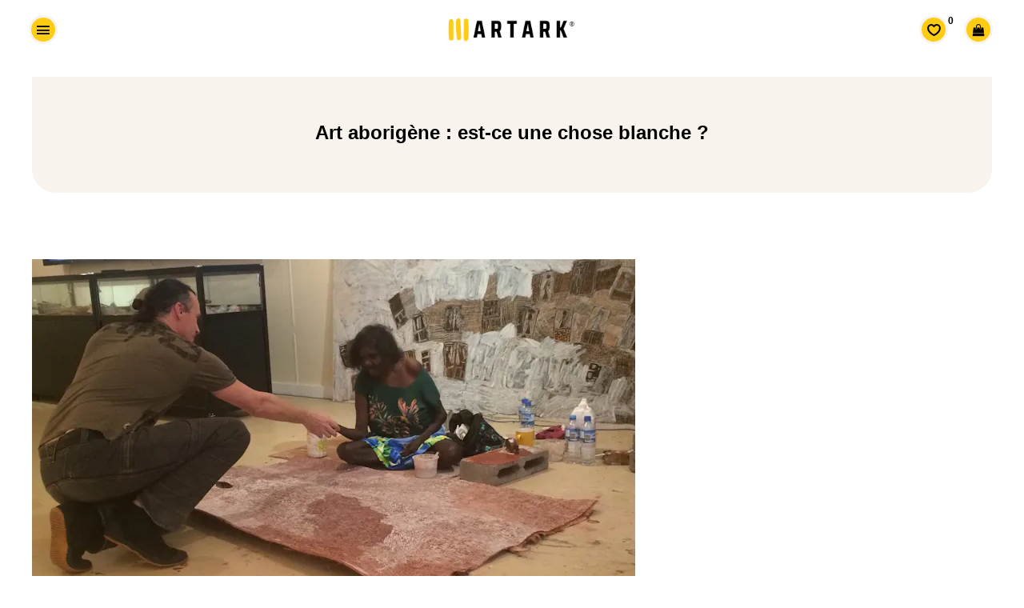

--- FILE ---
content_type: text/html; charset=utf-8
request_url: https://artark.com.au/fr/blogs/news/aboriginal-art-is-it-a-white-thing
body_size: 31695
content:
<!doctype html>






<html class="no-js" lang="fr-fr">
<head>
  <link rel="canonical" href="https://artark.com.au/fr/blogs/news/aboriginal-art-is-it-a-white-thing" />



    <!-- Keep preloading the homepage banner -->
    <link rel="preload" href="https://cdn.shopify.com/s/files/1/0949/4240/files/Helen_Hand_Banner_2400x1200px_1.0.jpg?v=1730346041" as="image" fetchpriority="high">
<link rel="preload" as="image" href="https://artark.com.au/cdn/shop/collections/d7668587fe04fb52c412b1975bd08c62_1600x800.jpg?v=1736471185" fetchpriority="high"><script type="application/ld+json">
{
  "@context": "https://schema.org",
  "@graph": [
    {
      "@type": ["ArtGallery","LocalBusiness","Organization"],
      "@id": "https://artark.com.au/#org",
      "name": "ART ARK® | Ethical Aboriginal Art",
      "alternateName": "ART ARK®",
      "url": "https://artark.com.au",
      "logo": "https://cdn.shopify.com/s/files/1/0949/4240/files/ART_ARK_LOGO_no_padding_-_transparent.png?v=1714392965",
      "image": "https://cdn.shopify.com/s/files/1/0949/4240/files/ART_ARK_LOGO_no_padding_-_transparent.png?v=1714392965",
      "description": "ART ARK® partners with community-run Aboriginal art centres to make buying authentic Aboriginal art easy and ethical. Open by appointment.",
      "telephone": "+61 447 632 126",
      "address": {
        "@type": "PostalAddress",
        "streetAddress": "Level 1/160-162 Cimitiere St",
        "addressLocality": "Launceston",
        "addressRegion": "TAS",
        "postalCode": "7250",
        "addressCountry": "AU"
      },
      "geo": {
        "@type": "GeoCoordinates",
        "latitude": -41.43362843347274,
        "longitude": 147.13891367495106
      },
      "priceRange": "$$",
      "sameAs": [
        "https://www.facebook.com/artarkFTA",
        "https://www.instagram.com/art.ark/",
        "https://www.pinterest.com.au/artarkFTA/",
        "https://www.tiktok.com/@.art.ark"
      ]
    },
    {
      "@type": "WebSite",
      "@id": "https://artark.com.au/#website",
      "name": "ART ARK® | Ethical Aboriginal Art",
      "url": "https://artark.com.au",
      "inLanguage": ["en","fr","de"],
      "publisher": { "@id": "https://artark.com.au/#org" },
      "potentialAction": {
        "@type": "SearchAction",
        "target": "https://artark.com.au/search?q={search_term_string}",
        "query-input": "required name=search_term_string"
      }
    }
  ]
}
</script>

  


 

  
  



  <style>
    .btn--full-width {
      width: 100%;
      box-sizing: border-box; /* Ensures padding and border are included in the element's total width and height */
    }
  </style>
<link rel="preload" href="https://cdnjs.cloudflare.com/ajax/libs/font-awesome/4.7.0/css/font-awesome.min.css" as="style" onload="this.onload=null;this.rel='stylesheet'">
<noscript><link rel="stylesheet" href="https://cdnjs.cloudflare.com/ajax/libs/font-awesome/4.7.0/css/font-awesome.min.css"></noscript>




  <script src="//ajax.googleapis.com/ajax/libs/jquery/1.11.0/jquery.min.js" type="text/javascript"></script>

 

  <meta name="p:domain_verify" content="29114a9c0d9d689baedc83bd84a92ac6"/>


  <!-- Basic page needs ================================================== -->
  <meta charset="utf-8">
<link rel="icon" href="//artark.com.au/cdn/shop/files/ART_ARK_Favicon3_512px.png?v=16128302981391144521" type="image/png" sizes="48x48">
<link rel="apple-touch-icon" href="//artark.com.au/cdn/shop/files/ART_ARK_Favicon3_512px.png?v=16128302981391144521"> 

  <!-- Global site tag (gtag.js) - Google Analytics -->
<script async src="https://www.googletagmanager.com/gtag/js?id=G-T22Q8X4GDM"></script>
<script>
  window.dataLayer = window.dataLayer || [];
  function gtag(){dataLayer.push(arguments);}
  gtag('js', new Date());

  gtag('config', 'G-T22Q8X4GDM');
</script>

  <!-- Title and description ================================================== -->
  <title>
    Art aborigène : est-ce une chose blanche ?
  </title>  

  
  <meta name="description" content="L&#39;artiste Nyapanyapa Yunipingu est assisté par Jeremy Cloake, employé du centre d&#39;art Buku-Larrnngay, Yirrkala. Siobhan McHugh Siobhan McHugh , Université de Wollongong et Ian McLean , Université de Melbourne « L&#39;art aborigène – c&#39;est une chose blanche »… ainsi a déclaré l&#39;artiste aborigène de Brisbane Richard Bell en " />
  

  <!-- Helpers ================================================== -->
  <meta property="og:type" content="article">
  <meta property="og:title" content="Art aborigène : est-ce une chose blanche ? ">
  <meta property="og:url" content="https://artark.com.au/fr/blogs/news/aboriginal-art-is-it-a-white-thing"><meta property="og:description" content="L&amp;#39;artiste Nyapanyapa Yunipingu est assisté par Jeremy Cloake, employé du centre d&amp;#39;art Buku-Larrnngay, Yirrkala. Siobhan McHugh Siobhan McHugh , Université de Wollongong et Ian McLean , Université de Melbourne « L&amp;#39;art aborigène – c&amp;#39;est une chose blanche »… ainsi a déclaré l&amp;#39;artiste aborigène de Brisbane Richard Bell en "><meta property="og:site_name" content="ART ARK® "><meta name="twitter:card" content="summary_large_image"><meta name="twitter:title" content="Art aborigène : est-ce une chose blanche ? ">
  <meta name="twitter:description" content=" 
 Richard Bell, Scientia E Metaphysica (Théorème de Bell) 2003, Acrylique sur toile, 240 x 540 cm. Galerie Milani.

 En 2002, Bell a décrié la façon dont l’industrie de l’art aborigène, contrôlée par les Blancs, privilégiait l’art des régions éloignées, le considérant comme plus « authentique » que celui des zones urbaines. Vernon Ah Kee, un autre artiste à succès de la galerie Milani, est d&#39;accord : les Aborigènes urbains « sont autant autochtones que n&#39;importe qui d&#39;autre » et, ajoute Bell, « nous avons payé le plus gros prix » pour la colonisation.">

  <meta name="viewport" content="width=device-width,initial-scale=1">
<meta name="theme-color" content="#000000">


  <link rel="preload" href="//artark.com.au/cdn/shop/t/242/assets/theme.scss.css?v=16250022942707188891765861545" as="style" >
  <link rel="preload" href="//artark.com.au/cdn/shop/t/242/assets/timber.scss.css?v=83885724109772005831760673720" as="style" >
  <link rel="preload" href="//artark.com.au/cdn/shop/t/242/assets/upbrighter.css?v=152325366311573987151766456971" as="style">

  <!-- CSS ================================================== -->
  <link href="//artark.com.au/cdn/shop/t/242/assets/timber.scss.css?v=83885724109772005831760673720" rel="stylesheet" type="text/css" media="all" />
  <link href="//artark.com.au/cdn/shop/t/242/assets/theme.scss.css?v=16250022942707188891765861545" rel="stylesheet" type="text/css" media="all" />
  




  <!-- Header hook for plugins ================================================== -->
  <script>window.performance && window.performance.mark && window.performance.mark('shopify.content_for_header.start');</script><meta name="google-site-verification" content="JO7qSNhg_GhiprtXHp8Vvf9pHsB3Sh1ceQhOrUlDoXY">
<meta id="shopify-digital-wallet" name="shopify-digital-wallet" content="/9494240/digital_wallets/dialog">
<meta name="shopify-checkout-api-token" content="2c230b591ebbf6a4d4fb6be1efb0757b">
<meta id="in-context-paypal-metadata" data-shop-id="9494240" data-venmo-supported="false" data-environment="production" data-locale="fr_FR" data-paypal-v4="true" data-currency="AUD">
<link rel="alternate" type="application/atom+xml" title="Feed" href="/fr/blogs/news.atom" />
<link rel="alternate" hreflang="x-default" href="https://artark.com.au/blogs/news/aboriginal-art-is-it-a-white-thing">
<link rel="alternate" hreflang="fr" href="https://artark.com.au/fr/blogs/news/aboriginal-art-is-it-a-white-thing">
<link rel="alternate" hreflang="de" href="https://artark.com.au/de/blogs/news/aboriginal-art-is-it-a-white-thing">
<link rel="alternate" hreflang="en-US" href="https://artark.com.au/en-us/blogs/news/aboriginal-art-is-it-a-white-thing">
<link rel="alternate" hreflang="en-GB" href="https://artark.com.au/en-uk/blogs/news/aboriginal-art-is-it-a-white-thing">
<script async="async" src="/checkouts/internal/preloads.js?locale=fr-AU"></script>
<link rel="preconnect" href="https://shop.app" crossorigin="anonymous">
<script async="async" src="https://shop.app/checkouts/internal/preloads.js?locale=fr-AU&shop_id=9494240" crossorigin="anonymous"></script>
<script id="apple-pay-shop-capabilities" type="application/json">{"shopId":9494240,"countryCode":"AU","currencyCode":"AUD","merchantCapabilities":["supports3DS"],"merchantId":"gid:\/\/shopify\/Shop\/9494240","merchantName":"ART ARK® ","requiredBillingContactFields":["postalAddress","email","phone"],"requiredShippingContactFields":["postalAddress","email","phone"],"shippingType":"shipping","supportedNetworks":["visa","masterCard","amex","jcb"],"total":{"type":"pending","label":"ART ARK® ","amount":"1.00"},"shopifyPaymentsEnabled":true,"supportsSubscriptions":true}</script>
<script id="shopify-features" type="application/json">{"accessToken":"2c230b591ebbf6a4d4fb6be1efb0757b","betas":["rich-media-storefront-analytics"],"domain":"artark.com.au","predictiveSearch":true,"shopId":9494240,"locale":"fr"}</script>
<script>var Shopify = Shopify || {};
Shopify.shop = "artark.myshopify.com";
Shopify.locale = "fr";
Shopify.currency = {"active":"AUD","rate":"1.0"};
Shopify.country = "AU";
Shopify.theme = {"name":" 30.10.2025","id":154397638880,"schema_name":null,"schema_version":null,"theme_store_id":null,"role":"main"};
Shopify.theme.handle = "null";
Shopify.theme.style = {"id":null,"handle":null};
Shopify.cdnHost = "artark.com.au/cdn";
Shopify.routes = Shopify.routes || {};
Shopify.routes.root = "/fr/";</script>
<script type="module">!function(o){(o.Shopify=o.Shopify||{}).modules=!0}(window);</script>
<script>!function(o){function n(){var o=[];function n(){o.push(Array.prototype.slice.apply(arguments))}return n.q=o,n}var t=o.Shopify=o.Shopify||{};t.loadFeatures=n(),t.autoloadFeatures=n()}(window);</script>
<script>
  window.ShopifyPay = window.ShopifyPay || {};
  window.ShopifyPay.apiHost = "shop.app\/pay";
  window.ShopifyPay.redirectState = null;
</script>
<script id="shop-js-analytics" type="application/json">{"pageType":"article"}</script>
<script defer="defer" async type="module" src="//artark.com.au/cdn/shopifycloud/shop-js/modules/v2/client.init-shop-cart-sync_CK653pj-.fr.esm.js"></script>
<script defer="defer" async type="module" src="//artark.com.au/cdn/shopifycloud/shop-js/modules/v2/chunk.common_THX2l5vq.esm.js"></script>
<script type="module">
  await import("//artark.com.au/cdn/shopifycloud/shop-js/modules/v2/client.init-shop-cart-sync_CK653pj-.fr.esm.js");
await import("//artark.com.au/cdn/shopifycloud/shop-js/modules/v2/chunk.common_THX2l5vq.esm.js");

  window.Shopify.SignInWithShop?.initShopCartSync?.({"fedCMEnabled":true,"windoidEnabled":true});

</script>
<script>
  window.Shopify = window.Shopify || {};
  if (!window.Shopify.featureAssets) window.Shopify.featureAssets = {};
  window.Shopify.featureAssets['shop-js'] = {"shop-cart-sync":["modules/v2/client.shop-cart-sync_DFDXXXkD.fr.esm.js","modules/v2/chunk.common_THX2l5vq.esm.js"],"init-fed-cm":["modules/v2/client.init-fed-cm_Cc-thFtk.fr.esm.js","modules/v2/chunk.common_THX2l5vq.esm.js"],"init-shop-email-lookup-coordinator":["modules/v2/client.init-shop-email-lookup-coordinator_DlLqghIL.fr.esm.js","modules/v2/chunk.common_THX2l5vq.esm.js"],"shop-cash-offers":["modules/v2/client.shop-cash-offers_D-zvsY8I.fr.esm.js","modules/v2/chunk.common_THX2l5vq.esm.js","modules/v2/chunk.modal_C0XnQBSh.esm.js"],"shop-button":["modules/v2/client.shop-button_DvkMsxJQ.fr.esm.js","modules/v2/chunk.common_THX2l5vq.esm.js"],"init-windoid":["modules/v2/client.init-windoid_bZ2MemEJ.fr.esm.js","modules/v2/chunk.common_THX2l5vq.esm.js"],"avatar":["modules/v2/client.avatar_BTnouDA3.fr.esm.js"],"init-shop-cart-sync":["modules/v2/client.init-shop-cart-sync_CK653pj-.fr.esm.js","modules/v2/chunk.common_THX2l5vq.esm.js"],"shop-toast-manager":["modules/v2/client.shop-toast-manager_DrGkQe9k.fr.esm.js","modules/v2/chunk.common_THX2l5vq.esm.js"],"pay-button":["modules/v2/client.pay-button_DrnUGK2o.fr.esm.js","modules/v2/chunk.common_THX2l5vq.esm.js"],"shop-login-button":["modules/v2/client.shop-login-button_CAhDOpgr.fr.esm.js","modules/v2/chunk.common_THX2l5vq.esm.js","modules/v2/chunk.modal_C0XnQBSh.esm.js"],"init-customer-accounts-sign-up":["modules/v2/client.init-customer-accounts-sign-up_B2oI0MkL.fr.esm.js","modules/v2/client.shop-login-button_CAhDOpgr.fr.esm.js","modules/v2/chunk.common_THX2l5vq.esm.js","modules/v2/chunk.modal_C0XnQBSh.esm.js"],"init-shop-for-new-customer-accounts":["modules/v2/client.init-shop-for-new-customer-accounts_Fh7GHljr.fr.esm.js","modules/v2/client.shop-login-button_CAhDOpgr.fr.esm.js","modules/v2/chunk.common_THX2l5vq.esm.js","modules/v2/chunk.modal_C0XnQBSh.esm.js"],"init-customer-accounts":["modules/v2/client.init-customer-accounts_CE5ScpEV.fr.esm.js","modules/v2/client.shop-login-button_CAhDOpgr.fr.esm.js","modules/v2/chunk.common_THX2l5vq.esm.js","modules/v2/chunk.modal_C0XnQBSh.esm.js"],"shop-follow-button":["modules/v2/client.shop-follow-button_CCZx8YR6.fr.esm.js","modules/v2/chunk.common_THX2l5vq.esm.js","modules/v2/chunk.modal_C0XnQBSh.esm.js"],"lead-capture":["modules/v2/client.lead-capture_Bwrau9WY.fr.esm.js","modules/v2/chunk.common_THX2l5vq.esm.js","modules/v2/chunk.modal_C0XnQBSh.esm.js"],"checkout-modal":["modules/v2/client.checkout-modal_JXOKVWVv.fr.esm.js","modules/v2/chunk.common_THX2l5vq.esm.js","modules/v2/chunk.modal_C0XnQBSh.esm.js"],"shop-login":["modules/v2/client.shop-login_C5f7AhHA.fr.esm.js","modules/v2/chunk.common_THX2l5vq.esm.js","modules/v2/chunk.modal_C0XnQBSh.esm.js"],"payment-terms":["modules/v2/client.payment-terms_BFgRpJ6P.fr.esm.js","modules/v2/chunk.common_THX2l5vq.esm.js","modules/v2/chunk.modal_C0XnQBSh.esm.js"]};
</script>
<script>(function() {
  var isLoaded = false;
  function asyncLoad() {
    if (isLoaded) return;
    isLoaded = true;
    var urls = ["https:\/\/cdn-stamped-io.azureedge.net\/files\/widget.min.js?shop=artark.myshopify.com","https:\/\/cdn1.stamped.io\/files\/widget.min.js?shop=artark.myshopify.com","https:\/\/cloudsearch-1f874.kxcdn.com\/shopify.js?srp=\/a\/search\u0026shop=artark.myshopify.com","https:\/\/cdn.nfcube.com\/instafeed-40d3433811dad837b4a45dc2105b2d6e.js?shop=artark.myshopify.com","https:\/\/cdn.hextom.com\/js\/quickannouncementbar.js?shop=artark.myshopify.com"];
    for (var i = 0; i < urls.length; i++) {
      var s = document.createElement('script');
      s.type = 'text/javascript';
      s.async = true;
      s.src = urls[i];
      var x = document.getElementsByTagName('script')[0];
      x.parentNode.insertBefore(s, x);
    }
  };
  if(window.attachEvent) {
    window.attachEvent('onload', asyncLoad);
  } else {
    window.addEventListener('load', asyncLoad, false);
  }
})();</script>
<script id="__st">var __st={"a":9494240,"offset":39600,"reqid":"6e9e5166-9d09-4973-b521-9beaa9379536-1767525552","pageurl":"artark.com.au\/fr\/blogs\/news\/aboriginal-art-is-it-a-white-thing","s":"articles-11930927185","u":"93b2e72e9b1c","p":"article","rtyp":"article","rid":11930927185};</script>
<script>window.ShopifyPaypalV4VisibilityTracking = true;</script>
<script id="captcha-bootstrap">!function(){'use strict';const t='contact',e='account',n='new_comment',o=[[t,t],['blogs',n],['comments',n],[t,'customer']],c=[[e,'customer_login'],[e,'guest_login'],[e,'recover_customer_password'],[e,'create_customer']],r=t=>t.map((([t,e])=>`form[action*='/${t}']:not([data-nocaptcha='true']) input[name='form_type'][value='${e}']`)).join(','),a=t=>()=>t?[...document.querySelectorAll(t)].map((t=>t.form)):[];function s(){const t=[...o],e=r(t);return a(e)}const i='password',u='form_key',d=['recaptcha-v3-token','g-recaptcha-response','h-captcha-response',i],f=()=>{try{return window.sessionStorage}catch{return}},m='__shopify_v',_=t=>t.elements[u];function p(t,e,n=!1){try{const o=window.sessionStorage,c=JSON.parse(o.getItem(e)),{data:r}=function(t){const{data:e,action:n}=t;return t[m]||n?{data:e,action:n}:{data:t,action:n}}(c);for(const[e,n]of Object.entries(r))t.elements[e]&&(t.elements[e].value=n);n&&o.removeItem(e)}catch(o){console.error('form repopulation failed',{error:o})}}const l='form_type',E='cptcha';function T(t){t.dataset[E]=!0}const w=window,h=w.document,L='Shopify',v='ce_forms',y='captcha';let A=!1;((t,e)=>{const n=(g='f06e6c50-85a8-45c8-87d0-21a2b65856fe',I='https://cdn.shopify.com/shopifycloud/storefront-forms-hcaptcha/ce_storefront_forms_captcha_hcaptcha.v1.5.2.iife.js',D={infoText:'Protégé par hCaptcha',privacyText:'Confidentialité',termsText:'Conditions'},(t,e,n)=>{const o=w[L][v],c=o.bindForm;if(c)return c(t,g,e,D).then(n);var r;o.q.push([[t,g,e,D],n]),r=I,A||(h.body.append(Object.assign(h.createElement('script'),{id:'captcha-provider',async:!0,src:r})),A=!0)});var g,I,D;w[L]=w[L]||{},w[L][v]=w[L][v]||{},w[L][v].q=[],w[L][y]=w[L][y]||{},w[L][y].protect=function(t,e){n(t,void 0,e),T(t)},Object.freeze(w[L][y]),function(t,e,n,w,h,L){const[v,y,A,g]=function(t,e,n){const i=e?o:[],u=t?c:[],d=[...i,...u],f=r(d),m=r(i),_=r(d.filter((([t,e])=>n.includes(e))));return[a(f),a(m),a(_),s()]}(w,h,L),I=t=>{const e=t.target;return e instanceof HTMLFormElement?e:e&&e.form},D=t=>v().includes(t);t.addEventListener('submit',(t=>{const e=I(t);if(!e)return;const n=D(e)&&!e.dataset.hcaptchaBound&&!e.dataset.recaptchaBound,o=_(e),c=g().includes(e)&&(!o||!o.value);(n||c)&&t.preventDefault(),c&&!n&&(function(t){try{if(!f())return;!function(t){const e=f();if(!e)return;const n=_(t);if(!n)return;const o=n.value;o&&e.removeItem(o)}(t);const e=Array.from(Array(32),(()=>Math.random().toString(36)[2])).join('');!function(t,e){_(t)||t.append(Object.assign(document.createElement('input'),{type:'hidden',name:u})),t.elements[u].value=e}(t,e),function(t,e){const n=f();if(!n)return;const o=[...t.querySelectorAll(`input[type='${i}']`)].map((({name:t})=>t)),c=[...d,...o],r={};for(const[a,s]of new FormData(t).entries())c.includes(a)||(r[a]=s);n.setItem(e,JSON.stringify({[m]:1,action:t.action,data:r}))}(t,e)}catch(e){console.error('failed to persist form',e)}}(e),e.submit())}));const S=(t,e)=>{t&&!t.dataset[E]&&(n(t,e.some((e=>e===t))),T(t))};for(const o of['focusin','change'])t.addEventListener(o,(t=>{const e=I(t);D(e)&&S(e,y())}));const B=e.get('form_key'),M=e.get(l),P=B&&M;t.addEventListener('DOMContentLoaded',(()=>{const t=y();if(P)for(const e of t)e.elements[l].value===M&&p(e,B);[...new Set([...A(),...v().filter((t=>'true'===t.dataset.shopifyCaptcha))])].forEach((e=>S(e,t)))}))}(h,new URLSearchParams(w.location.search),n,t,e,['guest_login'])})(!0,!0)}();</script>
<script integrity="sha256-4kQ18oKyAcykRKYeNunJcIwy7WH5gtpwJnB7kiuLZ1E=" data-source-attribution="shopify.loadfeatures" defer="defer" src="//artark.com.au/cdn/shopifycloud/storefront/assets/storefront/load_feature-a0a9edcb.js" crossorigin="anonymous"></script>
<script crossorigin="anonymous" defer="defer" src="//artark.com.au/cdn/shopifycloud/storefront/assets/shopify_pay/storefront-65b4c6d7.js?v=20250812"></script>
<script data-source-attribution="shopify.dynamic_checkout.dynamic.init">var Shopify=Shopify||{};Shopify.PaymentButton=Shopify.PaymentButton||{isStorefrontPortableWallets:!0,init:function(){window.Shopify.PaymentButton.init=function(){};var t=document.createElement("script");t.src="https://artark.com.au/cdn/shopifycloud/portable-wallets/latest/portable-wallets.fr.js",t.type="module",document.head.appendChild(t)}};
</script>
<script data-source-attribution="shopify.dynamic_checkout.buyer_consent">
  function portableWalletsHideBuyerConsent(e){var t=document.getElementById("shopify-buyer-consent"),n=document.getElementById("shopify-subscription-policy-button");t&&n&&(t.classList.add("hidden"),t.setAttribute("aria-hidden","true"),n.removeEventListener("click",e))}function portableWalletsShowBuyerConsent(e){var t=document.getElementById("shopify-buyer-consent"),n=document.getElementById("shopify-subscription-policy-button");t&&n&&(t.classList.remove("hidden"),t.removeAttribute("aria-hidden"),n.addEventListener("click",e))}window.Shopify?.PaymentButton&&(window.Shopify.PaymentButton.hideBuyerConsent=portableWalletsHideBuyerConsent,window.Shopify.PaymentButton.showBuyerConsent=portableWalletsShowBuyerConsent);
</script>
<script data-source-attribution="shopify.dynamic_checkout.cart.bootstrap">document.addEventListener("DOMContentLoaded",(function(){function t(){return document.querySelector("shopify-accelerated-checkout-cart, shopify-accelerated-checkout")}if(t())Shopify.PaymentButton.init();else{new MutationObserver((function(e,n){t()&&(Shopify.PaymentButton.init(),n.disconnect())})).observe(document.body,{childList:!0,subtree:!0})}}));
</script>
<link id="shopify-accelerated-checkout-styles" rel="stylesheet" media="screen" href="https://artark.com.au/cdn/shopifycloud/portable-wallets/latest/accelerated-checkout-backwards-compat.css" crossorigin="anonymous">
<style id="shopify-accelerated-checkout-cart">
        #shopify-buyer-consent {
  margin-top: 1em;
  display: inline-block;
  width: 100%;
}

#shopify-buyer-consent.hidden {
  display: none;
}

#shopify-subscription-policy-button {
  background: none;
  border: none;
  padding: 0;
  text-decoration: underline;
  font-size: inherit;
  cursor: pointer;
}

#shopify-subscription-policy-button::before {
  box-shadow: none;
}

      </style>

<script>window.performance && window.performance.mark && window.performance.mark('shopify.content_for_header.end');</script>
  <!-- /snippets/oldIE-js.liquid -->


<!--[if lt IE 9]>
<script src="//cdnjs.cloudflare.com/ajax/libs/html5shiv/3.7.2/html5shiv.min.js" type="text/javascript"></script>
<script src="//artark.com.au/cdn/shop/t/242/assets/respond.min.js?v=52248677837542619231760672646" type="text/javascript"></script>
<link href="//artark.com.au/cdn/shop/t/242/assets/respond-proxy.html" id="respond-proxy" rel="respond-proxy" />
<link href="//artark.com.au/search?q=5a4f2e1ecd52e5712f1b8162c04c8ecf" id="respond-redirect" rel="respond-redirect" />
<script src="//artark.com.au/search?q=5a4f2e1ecd52e5712f1b8162c04c8ecf" type="text/javascript"></script>
<![endif]-->


<!--[if (lte IE 9) ]><script src="//artark.com.au/cdn/shop/t/242/assets/match-media.min.js?v=159635276924582161481760672646" type="text/javascript"></script><![endif]-->


  
  <script src="//artark.com.au/cdn/shop/t/242/assets/modernizr.min.js?v=21391054748206432451760672646" type="text/javascript"></script>

  
  


  <link rel="stylesheet" href="//artark.com.au/cdn/shop/t/242/assets/flexslider.css?v=23088192865648348611760673720" type="text/css" media="screen" />
  <script defer src="//artark.com.au/cdn/shop/t/242/assets/jquery.flexslider.js?v=61814945091536186981760672646"></script>
  <script defer src="//artark.com.au/cdn/shop/t/242/assets/upbrighter.js?v=173640703376035021861760672646"></script>
  <link href="//artark.com.au/cdn/shop/t/242/assets/upbrighter.css?v=152325366311573987151766456971" rel="stylesheet" type="text/css" media="all" />

  

  
  






 

<!-- BEGIN app block: shopify://apps/uppromote-affiliate/blocks/core-script/64c32457-930d-4cb9-9641-e24c0d9cf1f4 --><!-- BEGIN app snippet: core-metafields-setting --><!--suppress ES6ConvertVarToLetConst -->
<script type="application/json" id="core-uppromote-settings">{"app_env":{"env":"production"},"message_bar_setting":{"referral_enable":0,"referral_content":"You're shopping with {affiliate_name}!","referral_font":"Poppins","referral_font_size":14,"referral_text_color":"#ffffff","referral_background_color":"#338FB1","not_referral_enable":0,"not_referral_content":"Enjoy your time.","not_referral_font":"Poppins","not_referral_font_size":14,"not_referral_text_color":"#ffffff","not_referral_background_color":"#338FB1"}}</script>
<script type="application/json" id="core-uppromote-cart">{"note":null,"attributes":{},"original_total_price":0,"total_price":0,"total_discount":0,"total_weight":0.0,"item_count":0,"items":[],"requires_shipping":false,"currency":"AUD","items_subtotal_price":0,"cart_level_discount_applications":[],"checkout_charge_amount":0}</script>
<script id="core-uppromote-quick-store-tracking-vars">
    function getDocumentContext(){const{href:a,hash:b,host:c,hostname:d,origin:e,pathname:f,port:g,protocol:h,search:i}=window.location,j=document.referrer,k=document.characterSet,l=document.title;return{location:{href:a,hash:b,host:c,hostname:d,origin:e,pathname:f,port:g,protocol:h,search:i},referrer:j||document.location.href,characterSet:k,title:l}}function getNavigatorContext(){const{language:a,cookieEnabled:b,languages:c,userAgent:d}=navigator;return{language:a,cookieEnabled:b,languages:c,userAgent:d}}function getWindowContext(){const{innerHeight:a,innerWidth:b,outerHeight:c,outerWidth:d,origin:e,screen:{height:j,width:k},screenX:f,screenY:g,scrollX:h,scrollY:i}=window;return{innerHeight:a,innerWidth:b,outerHeight:c,outerWidth:d,origin:e,screen:{screenHeight:j,screenWidth:k},screenX:f,screenY:g,scrollX:h,scrollY:i,location:getDocumentContext().location}}function getContext(){return{document:getDocumentContext(),navigator:getNavigatorContext(),window:getWindowContext()}}
    if (window.location.href.includes('?sca_ref=')) {
        localStorage.setItem('__up_lastViewedPageContext', JSON.stringify({
            context: getContext(),
            timestamp: new Date().toISOString(),
        }))
    }
</script>

<script id="core-uppromote-setting-booster">
    var UpPromoteCoreSettings = JSON.parse(document.getElementById('core-uppromote-settings').textContent)
    UpPromoteCoreSettings.currentCart = JSON.parse(document.getElementById('core-uppromote-cart')?.textContent || '{}')
    const idToClean = ['core-uppromote-settings', 'core-uppromote-cart', 'core-uppromote-setting-booster', 'core-uppromote-quick-store-tracking-vars']
    idToClean.forEach(id => {
        document.getElementById(id)?.remove()
    })
</script>
<!-- END app snippet -->


<!-- END app block --><script src="https://cdn.shopify.com/extensions/019b70aa-a6c4-7965-88a6-5e42c752ebdb/quick-announcement-bar-prod-94/assets/quickannouncementbar.js" type="text/javascript" defer="defer"></script>
<script src="https://cdn.shopify.com/extensions/019b027b-9634-79f7-837e-30327aba2ae7/omnisend-49/assets/omnisend-in-shop.js" type="text/javascript" defer="defer"></script>
<script src="https://cdn.shopify.com/extensions/019b7c94-e757-794a-bc34-6932ab6e4d37/app-97/assets/core.min.js" type="text/javascript" defer="defer"></script>
<link href="https://monorail-edge.shopifysvc.com" rel="dns-prefetch">
<script>(function(){if ("sendBeacon" in navigator && "performance" in window) {try {var session_token_from_headers = performance.getEntriesByType('navigation')[0].serverTiming.find(x => x.name == '_s').description;} catch {var session_token_from_headers = undefined;}var session_cookie_matches = document.cookie.match(/_shopify_s=([^;]*)/);var session_token_from_cookie = session_cookie_matches && session_cookie_matches.length === 2 ? session_cookie_matches[1] : "";var session_token = session_token_from_headers || session_token_from_cookie || "";function handle_abandonment_event(e) {var entries = performance.getEntries().filter(function(entry) {return /monorail-edge.shopifysvc.com/.test(entry.name);});if (!window.abandonment_tracked && entries.length === 0) {window.abandonment_tracked = true;var currentMs = Date.now();var navigation_start = performance.timing.navigationStart;var payload = {shop_id: 9494240,url: window.location.href,navigation_start,duration: currentMs - navigation_start,session_token,page_type: "article"};window.navigator.sendBeacon("https://monorail-edge.shopifysvc.com/v1/produce", JSON.stringify({schema_id: "online_store_buyer_site_abandonment/1.1",payload: payload,metadata: {event_created_at_ms: currentMs,event_sent_at_ms: currentMs}}));}}window.addEventListener('pagehide', handle_abandonment_event);}}());</script>
<script id="web-pixels-manager-setup">(function e(e,d,r,n,o){if(void 0===o&&(o={}),!Boolean(null===(a=null===(i=window.Shopify)||void 0===i?void 0:i.analytics)||void 0===a?void 0:a.replayQueue)){var i,a;window.Shopify=window.Shopify||{};var t=window.Shopify;t.analytics=t.analytics||{};var s=t.analytics;s.replayQueue=[],s.publish=function(e,d,r){return s.replayQueue.push([e,d,r]),!0};try{self.performance.mark("wpm:start")}catch(e){}var l=function(){var e={modern:/Edge?\/(1{2}[4-9]|1[2-9]\d|[2-9]\d{2}|\d{4,})\.\d+(\.\d+|)|Firefox\/(1{2}[4-9]|1[2-9]\d|[2-9]\d{2}|\d{4,})\.\d+(\.\d+|)|Chrom(ium|e)\/(9{2}|\d{3,})\.\d+(\.\d+|)|(Maci|X1{2}).+ Version\/(15\.\d+|(1[6-9]|[2-9]\d|\d{3,})\.\d+)([,.]\d+|)( \(\w+\)|)( Mobile\/\w+|) Safari\/|Chrome.+OPR\/(9{2}|\d{3,})\.\d+\.\d+|(CPU[ +]OS|iPhone[ +]OS|CPU[ +]iPhone|CPU IPhone OS|CPU iPad OS)[ +]+(15[._]\d+|(1[6-9]|[2-9]\d|\d{3,})[._]\d+)([._]\d+|)|Android:?[ /-](13[3-9]|1[4-9]\d|[2-9]\d{2}|\d{4,})(\.\d+|)(\.\d+|)|Android.+Firefox\/(13[5-9]|1[4-9]\d|[2-9]\d{2}|\d{4,})\.\d+(\.\d+|)|Android.+Chrom(ium|e)\/(13[3-9]|1[4-9]\d|[2-9]\d{2}|\d{4,})\.\d+(\.\d+|)|SamsungBrowser\/([2-9]\d|\d{3,})\.\d+/,legacy:/Edge?\/(1[6-9]|[2-9]\d|\d{3,})\.\d+(\.\d+|)|Firefox\/(5[4-9]|[6-9]\d|\d{3,})\.\d+(\.\d+|)|Chrom(ium|e)\/(5[1-9]|[6-9]\d|\d{3,})\.\d+(\.\d+|)([\d.]+$|.*Safari\/(?![\d.]+ Edge\/[\d.]+$))|(Maci|X1{2}).+ Version\/(10\.\d+|(1[1-9]|[2-9]\d|\d{3,})\.\d+)([,.]\d+|)( \(\w+\)|)( Mobile\/\w+|) Safari\/|Chrome.+OPR\/(3[89]|[4-9]\d|\d{3,})\.\d+\.\d+|(CPU[ +]OS|iPhone[ +]OS|CPU[ +]iPhone|CPU IPhone OS|CPU iPad OS)[ +]+(10[._]\d+|(1[1-9]|[2-9]\d|\d{3,})[._]\d+)([._]\d+|)|Android:?[ /-](13[3-9]|1[4-9]\d|[2-9]\d{2}|\d{4,})(\.\d+|)(\.\d+|)|Mobile Safari.+OPR\/([89]\d|\d{3,})\.\d+\.\d+|Android.+Firefox\/(13[5-9]|1[4-9]\d|[2-9]\d{2}|\d{4,})\.\d+(\.\d+|)|Android.+Chrom(ium|e)\/(13[3-9]|1[4-9]\d|[2-9]\d{2}|\d{4,})\.\d+(\.\d+|)|Android.+(UC? ?Browser|UCWEB|U3)[ /]?(15\.([5-9]|\d{2,})|(1[6-9]|[2-9]\d|\d{3,})\.\d+)\.\d+|SamsungBrowser\/(5\.\d+|([6-9]|\d{2,})\.\d+)|Android.+MQ{2}Browser\/(14(\.(9|\d{2,})|)|(1[5-9]|[2-9]\d|\d{3,})(\.\d+|))(\.\d+|)|K[Aa][Ii]OS\/(3\.\d+|([4-9]|\d{2,})\.\d+)(\.\d+|)/},d=e.modern,r=e.legacy,n=navigator.userAgent;return n.match(d)?"modern":n.match(r)?"legacy":"unknown"}(),u="modern"===l?"modern":"legacy",c=(null!=n?n:{modern:"",legacy:""})[u],f=function(e){return[e.baseUrl,"/wpm","/b",e.hashVersion,"modern"===e.buildTarget?"m":"l",".js"].join("")}({baseUrl:d,hashVersion:r,buildTarget:u}),m=function(e){var d=e.version,r=e.bundleTarget,n=e.surface,o=e.pageUrl,i=e.monorailEndpoint;return{emit:function(e){var a=e.status,t=e.errorMsg,s=(new Date).getTime(),l=JSON.stringify({metadata:{event_sent_at_ms:s},events:[{schema_id:"web_pixels_manager_load/3.1",payload:{version:d,bundle_target:r,page_url:o,status:a,surface:n,error_msg:t},metadata:{event_created_at_ms:s}}]});if(!i)return console&&console.warn&&console.warn("[Web Pixels Manager] No Monorail endpoint provided, skipping logging."),!1;try{return self.navigator.sendBeacon.bind(self.navigator)(i,l)}catch(e){}var u=new XMLHttpRequest;try{return u.open("POST",i,!0),u.setRequestHeader("Content-Type","text/plain"),u.send(l),!0}catch(e){return console&&console.warn&&console.warn("[Web Pixels Manager] Got an unhandled error while logging to Monorail."),!1}}}}({version:r,bundleTarget:l,surface:e.surface,pageUrl:self.location.href,monorailEndpoint:e.monorailEndpoint});try{o.browserTarget=l,function(e){var d=e.src,r=e.async,n=void 0===r||r,o=e.onload,i=e.onerror,a=e.sri,t=e.scriptDataAttributes,s=void 0===t?{}:t,l=document.createElement("script"),u=document.querySelector("head"),c=document.querySelector("body");if(l.async=n,l.src=d,a&&(l.integrity=a,l.crossOrigin="anonymous"),s)for(var f in s)if(Object.prototype.hasOwnProperty.call(s,f))try{l.dataset[f]=s[f]}catch(e){}if(o&&l.addEventListener("load",o),i&&l.addEventListener("error",i),u)u.appendChild(l);else{if(!c)throw new Error("Did not find a head or body element to append the script");c.appendChild(l)}}({src:f,async:!0,onload:function(){if(!function(){var e,d;return Boolean(null===(d=null===(e=window.Shopify)||void 0===e?void 0:e.analytics)||void 0===d?void 0:d.initialized)}()){var d=window.webPixelsManager.init(e)||void 0;if(d){var r=window.Shopify.analytics;r.replayQueue.forEach((function(e){var r=e[0],n=e[1],o=e[2];d.publishCustomEvent(r,n,o)})),r.replayQueue=[],r.publish=d.publishCustomEvent,r.visitor=d.visitor,r.initialized=!0}}},onerror:function(){return m.emit({status:"failed",errorMsg:"".concat(f," has failed to load")})},sri:function(e){var d=/^sha384-[A-Za-z0-9+/=]+$/;return"string"==typeof e&&d.test(e)}(c)?c:"",scriptDataAttributes:o}),m.emit({status:"loading"})}catch(e){m.emit({status:"failed",errorMsg:(null==e?void 0:e.message)||"Unknown error"})}}})({shopId: 9494240,storefrontBaseUrl: "https://artark.com.au",extensionsBaseUrl: "https://extensions.shopifycdn.com/cdn/shopifycloud/web-pixels-manager",monorailEndpoint: "https://monorail-edge.shopifysvc.com/unstable/produce_batch",surface: "storefront-renderer",enabledBetaFlags: ["2dca8a86","a0d5f9d2"],webPixelsConfigList: [{"id":"771719392","configuration":"{\"shopId\":\"135024\",\"env\":\"production\",\"metaData\":\"[]\"}","eventPayloadVersion":"v1","runtimeContext":"STRICT","scriptVersion":"ed0b017f0184e34e4ee251463785a0e9","type":"APP","apiClientId":2773553,"privacyPurposes":[],"dataSharingAdjustments":{"protectedCustomerApprovalScopes":["read_customer_address","read_customer_email","read_customer_name","read_customer_personal_data","read_customer_phone"]}},{"id":"451051744","configuration":"{\"config\":\"{\\\"pixel_id\\\":\\\"G-T22Q8X4GDM\\\",\\\"target_country\\\":\\\"AU\\\",\\\"gtag_events\\\":[{\\\"type\\\":\\\"begin_checkout\\\",\\\"action_label\\\":[\\\"G-T22Q8X4GDM\\\",\\\"AW-931727734\\\/rBZ9CO3c3ooBEPaSpLwD\\\"]},{\\\"type\\\":\\\"search\\\",\\\"action_label\\\":[\\\"G-T22Q8X4GDM\\\",\\\"AW-931727734\\\/BoE6COjd3ooBEPaSpLwD\\\"]},{\\\"type\\\":\\\"view_item\\\",\\\"action_label\\\":[\\\"G-T22Q8X4GDM\\\",\\\"AW-931727734\\\/a6zCCOfc3ooBEPaSpLwD\\\",\\\"MC-KBNPYKX2TE\\\"]},{\\\"type\\\":\\\"purchase\\\",\\\"action_label\\\":[\\\"G-T22Q8X4GDM\\\",\\\"AW-931727734\\\/2wPYCOTc3ooBEPaSpLwD\\\",\\\"MC-KBNPYKX2TE\\\"]},{\\\"type\\\":\\\"page_view\\\",\\\"action_label\\\":[\\\"G-T22Q8X4GDM\\\",\\\"AW-931727734\\\/vt9KCOHc3ooBEPaSpLwD\\\",\\\"MC-KBNPYKX2TE\\\"]},{\\\"type\\\":\\\"add_payment_info\\\",\\\"action_label\\\":[\\\"G-T22Q8X4GDM\\\",\\\"AW-931727734\\\/FvobCOvd3ooBEPaSpLwD\\\"]},{\\\"type\\\":\\\"add_to_cart\\\",\\\"action_label\\\":[\\\"G-T22Q8X4GDM\\\",\\\"AW-931727734\\\/VcA-COrc3ooBEPaSpLwD\\\"]}],\\\"enable_monitoring_mode\\\":false}\"}","eventPayloadVersion":"v1","runtimeContext":"OPEN","scriptVersion":"b2a88bafab3e21179ed38636efcd8a93","type":"APP","apiClientId":1780363,"privacyPurposes":[],"dataSharingAdjustments":{"protectedCustomerApprovalScopes":["read_customer_address","read_customer_email","read_customer_name","read_customer_personal_data","read_customer_phone"]}},{"id":"200081632","configuration":"{\"pixel_id\":\"1673311466317124\",\"pixel_type\":\"facebook_pixel\"}","eventPayloadVersion":"v1","runtimeContext":"OPEN","scriptVersion":"ca16bc87fe92b6042fbaa3acc2fbdaa6","type":"APP","apiClientId":2329312,"privacyPurposes":["ANALYTICS","MARKETING","SALE_OF_DATA"],"dataSharingAdjustments":{"protectedCustomerApprovalScopes":["read_customer_address","read_customer_email","read_customer_name","read_customer_personal_data","read_customer_phone"]}},{"id":"105611488","configuration":"{\"apiURL\":\"https:\/\/api.omnisend.com\",\"appURL\":\"https:\/\/app.omnisend.com\",\"brandID\":\"5caa7d458653ed5a9883cdca\",\"trackingURL\":\"https:\/\/wt.omnisendlink.com\"}","eventPayloadVersion":"v1","runtimeContext":"STRICT","scriptVersion":"aa9feb15e63a302383aa48b053211bbb","type":"APP","apiClientId":186001,"privacyPurposes":["ANALYTICS","MARKETING","SALE_OF_DATA"],"dataSharingAdjustments":{"protectedCustomerApprovalScopes":["read_customer_address","read_customer_email","read_customer_name","read_customer_personal_data","read_customer_phone"]}},{"id":"60915936","configuration":"{\"tagID\":\"2614231724158\"}","eventPayloadVersion":"v1","runtimeContext":"STRICT","scriptVersion":"18031546ee651571ed29edbe71a3550b","type":"APP","apiClientId":3009811,"privacyPurposes":["ANALYTICS","MARKETING","SALE_OF_DATA"],"dataSharingAdjustments":{"protectedCustomerApprovalScopes":["read_customer_address","read_customer_email","read_customer_name","read_customer_personal_data","read_customer_phone"]}},{"id":"shopify-app-pixel","configuration":"{}","eventPayloadVersion":"v1","runtimeContext":"STRICT","scriptVersion":"0450","apiClientId":"shopify-pixel","type":"APP","privacyPurposes":["ANALYTICS","MARKETING"]},{"id":"shopify-custom-pixel","eventPayloadVersion":"v1","runtimeContext":"LAX","scriptVersion":"0450","apiClientId":"shopify-pixel","type":"CUSTOM","privacyPurposes":["ANALYTICS","MARKETING"]}],isMerchantRequest: false,initData: {"shop":{"name":"ART ARK® ","paymentSettings":{"currencyCode":"AUD"},"myshopifyDomain":"artark.myshopify.com","countryCode":"AU","storefrontUrl":"https:\/\/artark.com.au\/fr"},"customer":null,"cart":null,"checkout":null,"productVariants":[],"purchasingCompany":null},},"https://artark.com.au/cdn","da62cc92w68dfea28pcf9825a4m392e00d0",{"modern":"","legacy":""},{"shopId":"9494240","storefrontBaseUrl":"https:\/\/artark.com.au","extensionBaseUrl":"https:\/\/extensions.shopifycdn.com\/cdn\/shopifycloud\/web-pixels-manager","surface":"storefront-renderer","enabledBetaFlags":"[\"2dca8a86\", \"a0d5f9d2\"]","isMerchantRequest":"false","hashVersion":"da62cc92w68dfea28pcf9825a4m392e00d0","publish":"custom","events":"[[\"page_viewed\",{}]]"});</script><script>
  window.ShopifyAnalytics = window.ShopifyAnalytics || {};
  window.ShopifyAnalytics.meta = window.ShopifyAnalytics.meta || {};
  window.ShopifyAnalytics.meta.currency = 'AUD';
  var meta = {"page":{"pageType":"article","resourceType":"article","resourceId":11930927185,"requestId":"6e9e5166-9d09-4973-b521-9beaa9379536-1767525552"}};
  for (var attr in meta) {
    window.ShopifyAnalytics.meta[attr] = meta[attr];
  }
</script>
<script class="analytics">
  (function () {
    var customDocumentWrite = function(content) {
      var jquery = null;

      if (window.jQuery) {
        jquery = window.jQuery;
      } else if (window.Checkout && window.Checkout.$) {
        jquery = window.Checkout.$;
      }

      if (jquery) {
        jquery('body').append(content);
      }
    };

    var hasLoggedConversion = function(token) {
      if (token) {
        return document.cookie.indexOf('loggedConversion=' + token) !== -1;
      }
      return false;
    }

    var setCookieIfConversion = function(token) {
      if (token) {
        var twoMonthsFromNow = new Date(Date.now());
        twoMonthsFromNow.setMonth(twoMonthsFromNow.getMonth() + 2);

        document.cookie = 'loggedConversion=' + token + '; expires=' + twoMonthsFromNow;
      }
    }

    var trekkie = window.ShopifyAnalytics.lib = window.trekkie = window.trekkie || [];
    if (trekkie.integrations) {
      return;
    }
    trekkie.methods = [
      'identify',
      'page',
      'ready',
      'track',
      'trackForm',
      'trackLink'
    ];
    trekkie.factory = function(method) {
      return function() {
        var args = Array.prototype.slice.call(arguments);
        args.unshift(method);
        trekkie.push(args);
        return trekkie;
      };
    };
    for (var i = 0; i < trekkie.methods.length; i++) {
      var key = trekkie.methods[i];
      trekkie[key] = trekkie.factory(key);
    }
    trekkie.load = function(config) {
      trekkie.config = config || {};
      trekkie.config.initialDocumentCookie = document.cookie;
      var first = document.getElementsByTagName('script')[0];
      var script = document.createElement('script');
      script.type = 'text/javascript';
      script.onerror = function(e) {
        var scriptFallback = document.createElement('script');
        scriptFallback.type = 'text/javascript';
        scriptFallback.onerror = function(error) {
                var Monorail = {
      produce: function produce(monorailDomain, schemaId, payload) {
        var currentMs = new Date().getTime();
        var event = {
          schema_id: schemaId,
          payload: payload,
          metadata: {
            event_created_at_ms: currentMs,
            event_sent_at_ms: currentMs
          }
        };
        return Monorail.sendRequest("https://" + monorailDomain + "/v1/produce", JSON.stringify(event));
      },
      sendRequest: function sendRequest(endpointUrl, payload) {
        // Try the sendBeacon API
        if (window && window.navigator && typeof window.navigator.sendBeacon === 'function' && typeof window.Blob === 'function' && !Monorail.isIos12()) {
          var blobData = new window.Blob([payload], {
            type: 'text/plain'
          });

          if (window.navigator.sendBeacon(endpointUrl, blobData)) {
            return true;
          } // sendBeacon was not successful

        } // XHR beacon

        var xhr = new XMLHttpRequest();

        try {
          xhr.open('POST', endpointUrl);
          xhr.setRequestHeader('Content-Type', 'text/plain');
          xhr.send(payload);
        } catch (e) {
          console.log(e);
        }

        return false;
      },
      isIos12: function isIos12() {
        return window.navigator.userAgent.lastIndexOf('iPhone; CPU iPhone OS 12_') !== -1 || window.navigator.userAgent.lastIndexOf('iPad; CPU OS 12_') !== -1;
      }
    };
    Monorail.produce('monorail-edge.shopifysvc.com',
      'trekkie_storefront_load_errors/1.1',
      {shop_id: 9494240,
      theme_id: 154397638880,
      app_name: "storefront",
      context_url: window.location.href,
      source_url: "//artark.com.au/cdn/s/trekkie.storefront.8f32c7f0b513e73f3235c26245676203e1209161.min.js"});

        };
        scriptFallback.async = true;
        scriptFallback.src = '//artark.com.au/cdn/s/trekkie.storefront.8f32c7f0b513e73f3235c26245676203e1209161.min.js';
        first.parentNode.insertBefore(scriptFallback, first);
      };
      script.async = true;
      script.src = '//artark.com.au/cdn/s/trekkie.storefront.8f32c7f0b513e73f3235c26245676203e1209161.min.js';
      first.parentNode.insertBefore(script, first);
    };
    trekkie.load(
      {"Trekkie":{"appName":"storefront","development":false,"defaultAttributes":{"shopId":9494240,"isMerchantRequest":null,"themeId":154397638880,"themeCityHash":"2533237122019785331","contentLanguage":"fr","currency":"AUD","eventMetadataId":"be20aa01-ca15-40b5-bc62-d9356bc18691"},"isServerSideCookieWritingEnabled":true,"monorailRegion":"shop_domain","enabledBetaFlags":["65f19447"]},"Session Attribution":{},"S2S":{"facebookCapiEnabled":true,"source":"trekkie-storefront-renderer","apiClientId":580111}}
    );

    var loaded = false;
    trekkie.ready(function() {
      if (loaded) return;
      loaded = true;

      window.ShopifyAnalytics.lib = window.trekkie;

      var originalDocumentWrite = document.write;
      document.write = customDocumentWrite;
      try { window.ShopifyAnalytics.merchantGoogleAnalytics.call(this); } catch(error) {};
      document.write = originalDocumentWrite;

      window.ShopifyAnalytics.lib.page(null,{"pageType":"article","resourceType":"article","resourceId":11930927185,"requestId":"6e9e5166-9d09-4973-b521-9beaa9379536-1767525552","shopifyEmitted":true});

      var match = window.location.pathname.match(/checkouts\/(.+)\/(thank_you|post_purchase)/)
      var token = match? match[1]: undefined;
      if (!hasLoggedConversion(token)) {
        setCookieIfConversion(token);
        
      }
    });


        var eventsListenerScript = document.createElement('script');
        eventsListenerScript.async = true;
        eventsListenerScript.src = "//artark.com.au/cdn/shopifycloud/storefront/assets/shop_events_listener-3da45d37.js";
        document.getElementsByTagName('head')[0].appendChild(eventsListenerScript);

})();</script>
  <script>
  if (!window.ga || (window.ga && typeof window.ga !== 'function')) {
    window.ga = function ga() {
      (window.ga.q = window.ga.q || []).push(arguments);
      if (window.Shopify && window.Shopify.analytics && typeof window.Shopify.analytics.publish === 'function') {
        window.Shopify.analytics.publish("ga_stub_called", {}, {sendTo: "google_osp_migration"});
      }
      console.error("Shopify's Google Analytics stub called with:", Array.from(arguments), "\nSee https://help.shopify.com/manual/promoting-marketing/pixels/pixel-migration#google for more information.");
    };
    if (window.Shopify && window.Shopify.analytics && typeof window.Shopify.analytics.publish === 'function') {
      window.Shopify.analytics.publish("ga_stub_initialized", {}, {sendTo: "google_osp_migration"});
    }
  }
</script>
<script
  defer
  src="https://artark.com.au/cdn/shopifycloud/perf-kit/shopify-perf-kit-2.1.2.min.js"
  data-application="storefront-renderer"
  data-shop-id="9494240"
  data-render-region="gcp-us-central1"
  data-page-type="article"
  data-theme-instance-id="154397638880"
  data-theme-name=""
  data-theme-version=""
  data-monorail-region="shop_domain"
  data-resource-timing-sampling-rate="10"
  data-shs="true"
  data-shs-beacon="true"
  data-shs-export-with-fetch="true"
  data-shs-logs-sample-rate="1"
  data-shs-beacon-endpoint="https://artark.com.au/api/collect"
></script>
</head> 


<body id="art-aborigene-est-ce-une-chose-blanche" class="article    template-article">
 <style>
div#stamped-widget-drawer > .stamped-widget-button {
  margin-left: -40px !important;}
   @media(max-width: 767px) {
  div#stamped-widget-drawer > .stamped-widget-button {
  margin-left: -33px !important;
}
   }
   
  </style>
  <div id="NavDrawer" class="drawer drawer--left">
    <div class="drawer__fixed-header">
      <div class="drawer__header">
        <div class="drawer__close drawer__close--left">
          <button type="button" class="icon-fallback-text drawer__close-button js-drawer-close">
            <span class="icon icon-x" aria-hidden="true"></span>
            <span class="fallback-text">Fermer le menu</span>
          </button>
        </div>
      </div>
    </div>
    <div class="drawer__inner">

      

      
      <!-- /snippets/search-bar.liquid -->





<form action="/search" method="get" class="input-group search-bar search-bar--drawer" role="search">
  
  <input type="search" name="q" value="" placeholder="Rechercher dans la boutique" class="input-group-field" aria-label="Rechercher dans la boutique">
  <span class="input-group-btn">
    <button type="submit" class="btn--secondary icon-fallback-text">
      <span class="icon icon-search" aria-hidden="true"></span>
      <span class="fallback-text">Recherche</span>
    </button>
  </span>
</form>

      

      <!-- begin mobile-nav -->
      <ul class="mobile-nav">
        
        
        
        
        <li class="mobile-nav__item" aria-haspopup="true">
          <div class="mobile-nav__has-sublist">
            <a href="/fr#" class="mobile-nav__link">Acheter de l'art aborigène</a>
            <div class="mobile-nav__toggle">
              <button type="button" class="icon-fallback-text">
                <span class="icon-fallback-text mobile-nav__toggle-open">
                  <span class="icon icon-plus" aria-hidden="true"></span>
                  <span class="fallback-text">See More</span>
                </span>
                <span class="icon-fallback-text mobile-nav__toggle-close">
                  <span class="icon icon-minus" aria-hidden="true"></span>
                  <span class="fallback-text">Fermer le panier</span>
                </span>
              </button>
            </div>
          </div>
          <ul class="mobile-nav__sublist">
            
            <li class="mobile-nav__item">
              <a href="/fr/collections/aboriginal-dot-paintings" class="mobile-nav__link">Peintures à points</a>
            </li>
            
            <li class="mobile-nav__item">
              <a href="/fr/collections/aboriginal-art-from-arnhem-land" class="mobile-nav__link">Land Art d&#39;Arnhem</a>
            </li>
            
            <li class="mobile-nav__item">
              <a href="/fr/collections/subscribers" class="mobile-nav__link">Abonnés ARK</a>
            </li>
            
            <li class="mobile-nav__item">
              <a href="/fr/collections/stretched-aboriginal-desert-paintings" class="mobile-nav__link">Peintures du désert étirées</a>
            </li>
            
            <li class="mobile-nav__item">
              <a href="/fr/collections/aboriginal-arnhem-land-weavings" class="mobile-nav__link">Tissage Terre d&#39;Arnhem</a>
            </li>
            
            <li class="mobile-nav__item">
              <a href="/fr/collections/watercolour-landscapes" class="mobile-nav__link">Paysages à l&#39;aquarelle</a>
            </li>
            
            <li class="mobile-nav__item">
              <a href="/fr/collections/tjanpi-desert-weavers" class="mobile-nav__link">Tissage du désert</a>
            </li>
            
            <li class="mobile-nav__item">
              <a href="/fr/collections/all-available-artworks" class="mobile-nav__link">Filtrer toutes les œuvres</a>
            </li>
            
          </ul>
        </li>
        
        
        
        
        
        <li class="mobile-nav__item" aria-haspopup="true">
          <div class="mobile-nav__has-sublist">
            <a href="/fr#" class="mobile-nav__link">À propos de l’art aborigène</a>
            <div class="mobile-nav__toggle">
              <button type="button" class="icon-fallback-text">
                <span class="icon-fallback-text mobile-nav__toggle-open">
                  <span class="icon icon-plus" aria-hidden="true"></span>
                  <span class="fallback-text">See More</span>
                </span>
                <span class="icon-fallback-text mobile-nav__toggle-close">
                  <span class="icon icon-minus" aria-hidden="true"></span>
                  <span class="fallback-text">Fermer le panier</span>
                </span>
              </button>
            </div>
          </div>
          <ul class="mobile-nav__sublist">
            
            <li class="mobile-nav__item">
              <a href="/fr/pages/aboriginal-art-history" class="mobile-nav__link">Histoire de l&#39;art aborigène</a>
            </li>
            
            <li class="mobile-nav__item">
              <a href="/fr/pages/aboriginal-dreamtime-stories" class="mobile-nav__link">Qu&#39;est-ce que le rêve ?</a>
            </li>
            
            <li class="mobile-nav__item">
              <a href="/fr/pages/aboriginal-dot-painting-evolution-and-history" class="mobile-nav__link">Origines de la peinture par points</a>
            </li>
            
            <li class="mobile-nav__item">
              <a href="/fr/pages/25-famous-aboriginal-artists-you-should-know" class="mobile-nav__link">25 artistes autochtones célèbres</a>
            </li>
            
            <li class="mobile-nav__item">
              <a href="/fr/pages/aboriginal-art-symbols" class="mobile-nav__link">Symboles de l&#39;art aborigène</a>
            </li>
            
            <li class="mobile-nav__item">
              <a href="/fr/pages/aboriginal-art-education-resources" class="mobile-nav__link">Ressources éducatives gratuites</a>
            </li>
            
            <li class="mobile-nav__item">
              <a href="/fr/pages/aboriginal-art-centres" class="mobile-nav__link">Centres d&#39;art aborigène</a>
            </li>
            
            <li class="mobile-nav__item">
              <a href="/fr/pages/living-with-aboriginal-art" class="mobile-nav__link">Vivre avec l&#39;art aborigène </a>
            </li>
            
            <li class="mobile-nav__item">
              <a href="/fr/pages/aboriginal-art-regions" class="mobile-nav__link">Régions d’art aborigène</a>
            </li>
            
            <li class="mobile-nav__item">
              <a href="/fr/pages/aboriginal-skin-names-1" class="mobile-nav__link">Noms de peau des artistes autochtones</a>
            </li>
            
            <li class="mobile-nav__item mobile-nav__item--active">
              <a href="/fr/blogs/news" class="mobile-nav__link">Blogue ART ARK®</a>
            </li>
            
            <li class="mobile-nav__item">
              <a href="https://artark.com.au/pages/the-warlpiri-drawings-early-aboriginal-art" class="mobile-nav__link">Les dessins Warlpiri</a>
            </li>
            
            <li class="mobile-nav__item">
              <a href="/fr/pages/aboriginal-bark-painting" class="mobile-nav__link">Peintures sur écorce</a>
            </li>
            
          </ul>
        </li>
        
        
        
        
        
        <li class="mobile-nav__item">
          <a href="/fr/pages/ethical-aboriginal-art" class="mobile-nav__link">L’art aborigène éthique ?</a>
        </li>
        
        
        
        
        
        <li class="mobile-nav__item">
          <a href="/fr/pages/aboriginal-art-customer-reviews" class="mobile-nav__link">Avis des clients</a>
        </li>
        
        
        
        
        
        <li class="mobile-nav__item">
          <a href="/fr/products/gift-card" class="mobile-nav__link">Cartes cadeaux</a>
        </li>
        
        
        
        
        
        <li class="mobile-nav__item" aria-haspopup="true">
          <div class="mobile-nav__has-sublist">
            <a href="/fr#" class="mobile-nav__link">À propos de l'Arche et acheter avec nous</a>
            <div class="mobile-nav__toggle">
              <button type="button" class="icon-fallback-text">
                <span class="icon-fallback-text mobile-nav__toggle-open">
                  <span class="icon icon-plus" aria-hidden="true"></span>
                  <span class="fallback-text">See More</span>
                </span>
                <span class="icon-fallback-text mobile-nav__toggle-close">
                  <span class="icon icon-minus" aria-hidden="true"></span>
                  <span class="fallback-text">Fermer le panier</span>
                </span>
              </button>
            </div>
          </div>
          <ul class="mobile-nav__sublist">
            
            <li class="mobile-nav__item">
              <a href="/fr/pages/art-ark-founder" class="mobile-nav__link">Fondateur d&#39;ART ARK (et faiseur de thé)</a>
            </li>
            
            <li class="mobile-nav__item">
              <a href="/fr/pages/ethical-aboriginal-art" class="mobile-nav__link">Art aborigène éthique</a>
            </li>
            
            <li class="mobile-nav__item">
              <a href="/fr/pages/how-to-frame-your-aboriginal-art" class="mobile-nav__link">Encadrement de l’art aborigène</a>
            </li>
            
            <li class="mobile-nav__item">
              <a href="/fr/pages/contact-us-about-aboriginal-art" class="mobile-nav__link">Contactez-nous</a>
            </li>
            
            <li class="mobile-nav__item">
              <a href="/fr/pages/delivery-returns" class="mobile-nav__link">Livraison et retours</a>
            </li>
            
          </ul>
        </li>
        
        
        
        
        
        <li class="mobile-nav__item mobile-nav__item--active">
          <a href="/fr/blogs/news" class="mobile-nav__link">Blog d'art aborigène</a>
        </li>
        
        
       
        
        <li class="mobile-nav__spacer"></li>

        
        
        
        <li class="mobile-nav__item mobile-nav__item--secondary">
          <a href="/fr/account/login" id="customer_login_link">Se connecter</a>
        </li>
        
        <li class="mobile-nav__item mobile-nav__item--secondary">
          <a href="/fr/account/register" id="customer_register_link">Créer un compte</a>
        </li>
        
        
        
        <li class="mobile-nav__item mobile-nav__item--secondary"><a href="/fr/search">Recherche</a></li>
        
        <li class="mobile-nav__item mobile-nav__item--secondary"><a href="/fr/pages/aboriginal-art-customer-reviews">Avis des clients</a></li>
        
        <li class="mobile-nav__item mobile-nav__item--secondary"><a href="/fr/pages/delivery-returns">Livraison et retours</a></li>
        
        <li class="mobile-nav__item mobile-nav__item--secondary"><a href="/fr/policies/privacy-policy">politique de confidentialité</a></li>
        
        <li class="mobile-nav__item mobile-nav__item--secondary"><a href="/fr/policies/terms-of-service">Conditions d'utilisation</a></li>
        
        <li class="mobile-nav__item mobile-nav__item--secondary"><a href="/fr/pages/contact-us-about-aboriginal-art">Contactez-nous</a></li>
        
        <li class="mobile-nav__item mobile-nav__item--secondary"><a href="/fr/policies/refund-policy">Politique de remboursement</a></li>
        

        <div class="news_letter">
          
<form action="https://omniform1.com/forms/v1/landingPage/5caa7d458653ed5a9883cdca/5cb51e3b8653ed76f6e7082b" method="post" id="mc-embedded-subscribe-form" name="mc-embedded-subscribe-form" target="_self">
          <div class="input-group">
		  
<div class="mc-field-group">
<input type="text" value="" name="FNAME" class="fname" id="mce-FNAME" placeholder="First Name">
</div>
<!-- <div class="mc-field-group">
<input type="text" value="" name="LNAME" class="lname" id="mce-LNAME" placeholder="Last Name">
</div> -->
            <input type="email" value="" placeholder="votre-courriel@exemple.com" name="EMAIL" id="Email" class="input-group-field newsletter__input" autocorrect="off" autocapitalize="off">
            <span class="input-group-btn">
              <button type="submit" class="btn newsletter__submit" name="subscribe" id="Subscribe">
                <span class="newsletter__submit-text--large">S&#39;inscrire</span>
                <span class="newsletter__submit-text--small">&rarr;</span>
              </button>
            </span>
          </div>
        </form>
        </div>
         
      </ul>
      <!-- //mobile-nav -->
    </div>
  </div>
  <div id="CartDrawer" class="drawer drawer--right">
    <div class="drawer__fixed-header">
      <div class="drawer__header">
        <div class="drawer__title">Panier</div>
        <div class="drawer__close">
          <button type="button" class="icon-fallback-text drawer__close-button js-drawer-close">
            <span class="icon icon-x" aria-hidden="true"></span>
            <span class="fallback-text">Fermer le panier</span>
          </button>
        </div>
      </div>
    </div>
    <div class="drawer__inner">
      <div id="CartContainer" class="drawer__cart"></div>
    </div>
  </div>

  <div id="PageContainer" class="is-moved-by-drawer">

    <div class="header-wrapper not-Index">
      <header class="site-header" role="banner">
        <div class="wrapper">
          <div class="grid--full grid--table">
            <div class="grid__item large--hide one-quarter customSh">
              <div class="site-nav--mobile">
                <button type="button" class="icon-fallback-text site-nav__link js-drawer-open-left" aria-controls="NavDrawer" aria-expanded="false">
                  <span class="icon icon-hamburger" aria-hidden="true"></span>
                  <span class="side-text">Menu</span>
                  <span class="fallback-text">Navigation</span>
                </button>
              </div>
            </div>
<div class="grid__item large--one-third medium-down--one-half mobch">
  
  
    <div class="h1 site-header__logo large--left" itemscope itemtype="http://schema.org/Organization">
  

  
    

    <a href="/" itemprop="url" id="logoLink" class="site-header__logo-link">
      <picture>
        <!-- Mobile logo -->
        <source
          media="(max-width: 768px)"
          srcset="//artark.com.au/cdn/shop/t/242/assets/logo.png?v=181483770481850898441766712766">
        <!-- Desktop fallback -->
        <img
          src="//artark.com.au/cdn/shop/t/242/assets/logo.png?v=181483770481850898441766712766"
          alt="ART ARK® "
          itemprop="logo"
          class="logo-img"
          decoding="async"
          fetchpriority="high">
      </picture>
    </a>

    

  

  
    </div>
  
</div>
            <div class="grid__item large--two-thirds large--text-right medium-down--hide agshowCS">
              
              <!-- begin site-nav -->
              <ul class="site-nav" id="AccessibleNav">
                <li class="site-nav__item site-nav--compress__menu shownonee">
                  <button type="button" class="icon-fallback-text site-nav__link site-nav__link--icon js-drawer-open-left" aria-controls="NavDrawer" aria-expanded="false">
                    <span class="icon icon-hamburger" aria-hidden="true"></span>
                    <span class="fallback-text">Navigation</span>
                  </button>
                </li>
                
                
                
                
                <li class="shownonee site-nav__item site-nav__expanded-item site-nav--has-dropdown" aria-haspopup="true">
                  <a href="/fr#" class="site-nav__link">
                    Acheter de l'art aborigène
                    <span class="icon icon-arrow-down" aria-hidden="true"></span>
                  </a>
                  <ul class="site-nav__dropdown text-left">
                    
                    <li>
                      <a href="/fr/collections/aboriginal-dot-paintings" class="site-nav__dropdown-link">Peintures à points</a>
                    </li>
                    
                    <li>
                      <a href="/fr/collections/aboriginal-art-from-arnhem-land" class="site-nav__dropdown-link">Land Art d&#39;Arnhem</a>
                    </li>
                    
                    <li>
                      <a href="/fr/collections/subscribers" class="site-nav__dropdown-link">Abonnés ARK</a>
                    </li>
                    
                    <li>
                      <a href="/fr/collections/stretched-aboriginal-desert-paintings" class="site-nav__dropdown-link">Peintures du désert étirées</a>
                    </li>
                    
                    <li>
                      <a href="/fr/collections/aboriginal-arnhem-land-weavings" class="site-nav__dropdown-link">Tissage Terre d&#39;Arnhem</a>
                    </li>
                    
                    <li>
                      <a href="/fr/collections/watercolour-landscapes" class="site-nav__dropdown-link">Paysages à l&#39;aquarelle</a>
                    </li>
                    
                    <li>
                      <a href="/fr/collections/tjanpi-desert-weavers" class="site-nav__dropdown-link">Tissage du désert</a>
                    </li>
                    
                    <li>
                      <a href="/fr/collections/all-available-artworks" class="site-nav__dropdown-link">Filtrer toutes les œuvres</a>
                    </li>
                    
                  </ul>
                </li>
                
                
                
                
                
                <li class="shownonee site-nav__item site-nav__expanded-item site-nav--has-dropdown" aria-haspopup="true">
                  <a href="/fr#" class="site-nav__link">
                    À propos de l’art aborigène
                    <span class="icon icon-arrow-down" aria-hidden="true"></span>
                  </a>
                  <ul class="site-nav__dropdown text-left">
                    
                    <li>
                      <a href="/fr/pages/aboriginal-art-history" class="site-nav__dropdown-link">Histoire de l&#39;art aborigène</a>
                    </li>
                    
                    <li>
                      <a href="/fr/pages/aboriginal-dreamtime-stories" class="site-nav__dropdown-link">Qu&#39;est-ce que le rêve ?</a>
                    </li>
                    
                    <li>
                      <a href="/fr/pages/aboriginal-dot-painting-evolution-and-history" class="site-nav__dropdown-link">Origines de la peinture par points</a>
                    </li>
                    
                    <li>
                      <a href="/fr/pages/25-famous-aboriginal-artists-you-should-know" class="site-nav__dropdown-link">25 artistes autochtones célèbres</a>
                    </li>
                    
                    <li>
                      <a href="/fr/pages/aboriginal-art-symbols" class="site-nav__dropdown-link">Symboles de l&#39;art aborigène</a>
                    </li>
                    
                    <li>
                      <a href="/fr/pages/aboriginal-art-education-resources" class="site-nav__dropdown-link">Ressources éducatives gratuites</a>
                    </li>
                    
                    <li>
                      <a href="/fr/pages/aboriginal-art-centres" class="site-nav__dropdown-link">Centres d&#39;art aborigène</a>
                    </li>
                    
                    <li>
                      <a href="/fr/pages/living-with-aboriginal-art" class="site-nav__dropdown-link">Vivre avec l&#39;art aborigène </a>
                    </li>
                    
                    <li>
                      <a href="/fr/pages/aboriginal-art-regions" class="site-nav__dropdown-link">Régions d’art aborigène</a>
                    </li>
                    
                    <li>
                      <a href="/fr/pages/aboriginal-skin-names-1" class="site-nav__dropdown-link">Noms de peau des artistes autochtones</a>
                    </li>
                    
                    <li class="site-nav--active">
                      <a href="/fr/blogs/news" class="site-nav__dropdown-link">Blogue ART ARK®</a>
                    </li>
                    
                    <li>
                      <a href="https://artark.com.au/pages/the-warlpiri-drawings-early-aboriginal-art" class="site-nav__dropdown-link">Les dessins Warlpiri</a>
                    </li>
                    
                    <li>
                      <a href="/fr/pages/aboriginal-bark-painting" class="site-nav__dropdown-link">Peintures sur écorce</a>
                    </li>
                    
                  </ul>
                </li>
                
                
                
                
                
                <li class="shownonee site-nav__item site-nav__expanded-item">
                  <a href="/fr/pages/ethical-aboriginal-art" class="site-nav__link">L’art aborigène éthique ?</a>
                </li>
                
                
                
                
                
                <li class="shownonee site-nav__item site-nav__expanded-item">
                  <a href="/fr/pages/aboriginal-art-customer-reviews" class="site-nav__link">Avis des clients</a>
                </li>
                
                
                
                
                
                <li class="shownonee site-nav__item site-nav__expanded-item">
                  <a href="/fr/products/gift-card" class="site-nav__link">Cartes cadeaux</a>
                </li>
                
                
                
                
                
                <li class="shownonee site-nav__item site-nav__expanded-item site-nav--has-dropdown" aria-haspopup="true">
                  <a href="/fr#" class="site-nav__link">
                    À propos de l'Arche et acheter avec nous
                    <span class="icon icon-arrow-down" aria-hidden="true"></span>
                  </a>
                  <ul class="site-nav__dropdown text-left">
                    
                    <li>
                      <a href="/fr/pages/art-ark-founder" class="site-nav__dropdown-link">Fondateur d&#39;ART ARK (et faiseur de thé)</a>
                    </li>
                    
                    <li>
                      <a href="/fr/pages/ethical-aboriginal-art" class="site-nav__dropdown-link">Art aborigène éthique</a>
                    </li>
                    
                    <li>
                      <a href="/fr/pages/how-to-frame-your-aboriginal-art" class="site-nav__dropdown-link">Encadrement de l’art aborigène</a>
                    </li>
                    
                    <li>
                      <a href="/fr/pages/contact-us-about-aboriginal-art" class="site-nav__dropdown-link">Contactez-nous</a>
                    </li>
                    
                    <li>
                      <a href="/fr/pages/delivery-returns" class="site-nav__dropdown-link">Livraison et retours</a>
                    </li>
                    
                  </ul>
                </li>
                
                
                
                
                
                <li class="shownonee site-nav__item site-nav__expanded-item site-nav--active">
                  <a href="/fr/blogs/news" class="site-nav__link">Blog d'art aborigène</a>
                </li>
                
                

                
                <li class="shownonee site-nav__item site-nav__expanded-item">
                  <a class="site-nav__link site-nav__link--icon" href="/account">
                    <span class="icon-fallback-text">
                      <span class="icon icon-customer" aria-hidden="true"></span>
                      <span class="fallback-text">
                        
                        Se connecter
                        
                      </span>
                    </span>
                  </a>
                </li>
                
                
                <li class="site-nav__item cartIcon" id="add_cart_icon">
                  <a href="/cart" class="site-nav__link site-nav__link--icon cart-link js-drawer-open-right" id="desktopCartLink" aria-controls="CartDrawer" aria-expanded="false">
                    <span class="icon-fallback-text">
                      <span class="textCaRt side-text">Cart</span>
                      <!--                       <span class="icon icon-cart" aria-hidden="true"></span> -->
                      <i class="fa fa-shopping-bag" aria-hidden="true"></i>
                      <span class="fallback-text">Panier</span>
                    </span>
                    <span class="cart-link__bubble"></span>
                  </a>
                </li>

              </ul>
              <!-- //site-nav -->
            </div>
            <div class="grid__item large--hide one-quarter">
              <div class="site-nav--mobile text-right iwex">
                <a href="/cart" class="site-nav__link cart-link js-drawer-open-right" id="mobileCartLink" aria-controls="CartDrawer" aria-expanded="false">
                  <span class="icon-fallback-text">
                    <!--                     <span class="icon icon-cart" aria-hidden="true"></span> -->
                    <i class="fa fa-shopping-bag" aria-hidden="true"></i>
                    <span class="fallback-text">Panier</span>
                  </span>
                  <span class="cart-link__bubble"></span>
                </a>
              </div>
            </div>
          </div>

          

          

        </div>
      </header>
    </div>

    <main class="main-content not-Index_main" role="main">
            <div class="wrapper">
        <!-- /templates/article.liquid -->






<div class="grid">
  <article class="grid__item large--eight-ninths push--large--one-eighteenth" itemscope itemtype="https://schema.org/BlogPosting">

    <!-- JSON-LD BlogPosting Schema -->
    <script type="application/ld+json">
    {
      "@context": "https://schema.org",
      "@type": "BlogPosting",
      "headline": "Art aborigène : est-ce une chose blanche ?",
      
      "image": ["https:\/\/images.theconversation.com\/files\/219724\/original\/file-20180521-14960-1nj6gy2.jpg?ixlib=rb-1.1.0\u0026amp;q=45\u0026amp;auto=format\u0026amp;w=754\u0026amp;fit=clip"],
      
      "author": {
        "@type": "Person",
        "name": "Guy Hayes"
      },
      "datePublished": "2018-10-08",
      "dateModified": "2024-07-30",
      "publisher": {
        "@type": "Organization",
        "name": "ART ARK® Ethical Aboriginal Art",
        "logo": {
          "@type": "ImageObject",
          "url": "https://cdn.shopify.com/s/files/1/0949/4240/files/ART_ARK_LOGO_no_padding_-_transparent.png?v=1714392965"
        }
      },
      "description": "Richard Bell, Scientia E Metaphysica (Théorème de Bell) 2003, Acrylique sur toile, 240 x 540 cm. Galerie Milani.\n\n En 2002, Bell a décrié la façon dont l’ind...",
      "mainEntityOfPage": {
        "@type": "WebPage",
        "@id": "https:\/\/artark.com.au\/fr\/blogs\/news\/aboriginal-art-is-it-a-white-thing"
      },
      "url": "https:\/\/artark.com.au\/fr\/blogs\/news\/aboriginal-art-is-it-a-white-thing",
      "articleSection": "Blog d'art aborigène - ART ARK®"
    }
    </script>

    <header class="section-header text-center">
      <h1>Art aborigène : est-ce une chose blanche ? </h1>
      <p>
        <span class="date">
          <time datetime="2018-10-08">
            08 octobre, 2018
          </time>
        </span>
      </p>
    </header>


    <div class="grid">
  <div class="grid__item large--eight-ninths push--large--one-eighteenth">
        <div class="rte rte--indented-images rte--nomargin" itemprop="articleBody">
          <h2>

<img alt="Fichier 20180521 14960 1nj6gy2.jpg?ixlib=rb 1.1" src="https://images.theconversation.com/files/219724/original/file-20180521-14960-1nj6gy2.jpg?ixlib=rb-1.1.0&amp;q=45&amp;auto=format&amp;w=754&amp;fit=clip"><br style="clear: both;"> L'artiste Nyapanyapa Yunipingu est assisté par Jeremy Cloake, employé du centre d'art Buku-Larrnngay, Yirrkala. <span class="attribution"><span class="source">Siobhan McHugh</span></span>

</h2>

 <span><a href="https://theconversation.com/profiles/siobhan-mchugh-109366">Siobhan McHugh</a> , <em><a href="http://theconversation.com/institutions/university-of-wollongong-711">Université de Wollongong</a></em> et <a href="https://theconversation.com/profiles/ian-mclean-188760">Ian McLean</a> , <em><a href="http://theconversation.com/institutions/university-of-melbourne-722">Université de Melbourne</a></em></span>
<p> « L'art aborigène – c'est une chose blanche »… ainsi a déclaré l'artiste aborigène de Brisbane Richard Bell en 2002. L'accusation de Bell selon laquelle une industrie blanche contrôle tous les aspects de l'art aborigène, allant même jusqu'à façonner sa production par la demande de types d'œuvres particuliers, a touché un point sensible qui ça fait toujours sursauter les gens – toujours parce que le même système est en place.</p>

 <p>Cependant, comme la plupart des choses, plus vous creusez profondément dans cette chose blanche, plus elle devient grise. Notre recherche visait à analyser les relations entre les acteurs autochtones et non autochtones dans cette industrie lucrative en enquêtant sur trois des organisations les plus prospères vendant de l'art autochtone en Australie aujourd'hui (mesurées par la valeur monétaire des ventes) : une dans la Terre d'Arnhem, une en Australie centrale. et un à Brisbane spécialisé dans l’art autochtone urbain. En visitant chacun d’entre eux, nous avons interviewé ses travailleurs blancs invisibles et ses artistes autochtones très visibles, avec l’intention d’entendre leur voix.</p>

<p> La Milani Gallery de Brisbane, qui représente Bell, est détenue et dirigée par Josh Milani. Avocat de formation, Milani considère son rôle « comme un défenseur – je le fais avec un sens moral et, espérons-le, avec intégrité ».</p>

 <p>Ayant grandi avec un père migrant italien, Milani s'est toujours « senti comme un Wog ». Son empathie naturelle avec les étrangers et sa passion intellectuelle pour l'art et la justice l'ont conduit là où il est aujourd'hui : le marchand australien d'art contemporain de référence pour les conservateurs internationaux. « J'ai beaucoup appris – comment fonctionne le pouvoir et comment fonctionne l'identité », dit-il.</p>

<figure class="align-left zoomable"> <a href="https://images.theconversation.com/files/220075/original/file-20180523-117628-jftaml.jpeg?ixlib=rb-1.1.0&amp;q=45&amp;auto=format&amp;w=1000&amp;fit=clip"><img src="https://images.theconversation.com/files/220075/original/file-20180523-117628-jftaml.jpeg?ixlib=rb-1.1.0&amp;q=45&amp;auto=format&amp;w=237&amp;fit=clip" alt=""></a>
<figcaption> <span class="caption">Will Stubbs avec l'artiste Yolngu Wukun Wanambi lors d'une exposition de mâts de cérémonie ou larrakitj à Singapour en 2010.</span> <span class="attribution"><span class="source">Centre d'art Buku-Larrnggay Mulka.</span></span></figcaption>
</figure>
 <p>Les questions de pouvoir et d'identité sont également fondamentales dans l'art produit à <a href="https://yirrkala.com" title="Centre d'art Buku-Larrnggay Mulka">Buku-Larrnggay Mulka</a> , un centre d'art détenu et géré par Yolngu à Yirrkala, à 600 kilomètres à l'est de Darwin. Son art vient également de l'expérience vécue des artistes, dans une culture Yolngu inhabituellement intacte et vitale.</p>

<p> Will Stubbs, un ancien avocat pénaliste de Sydney, gère le centre depuis plus de 20 ans. Sa mission : équilibrer les impératifs culturels avec la demande du marché. « Ils (les artistes) apportent ce qu’ils veulent apporter, pas ce que nous demandons. Et puis nous devons faire en sorte que cela fonctionne à partir de là » – c’est-à-dire dans le marché blanc et le monde de l’art.</p>

 <p>L'un des artistes les plus célèbres de Buku-Larrnggay est <a href="https://thedesignfiles.net/2017/05/nyapanyapa-yunupingu/">Nyapanyapa Yunipingu</a> , un incontournable du centre chaque fois qu'il est ouvert. Lors d'une saison humide, le centre manqua d'écorce et, pour l'occuper, Stubbs lui tendit des acétates et un stylo à peinture, restes d'un projet d'animation raté. Au fur et à mesure que les peintures sur acétate s'accumulaient, il remarqua « ce filigrane de complexité, d'existence abstraite, que je n'avais jamais vu auparavant ».</p>

<figure class="align-right zoomable"> <a href="https://images.theconversation.com/files/220063/original/file-20180523-51127-40j43z.jpg?ixlib=rb-1.1.0&amp;q=45&amp;auto=format&amp;w=1000&amp;fit=clip"><img src="https://images.theconversation.com/files/220063/original/file-20180523-51127-40j43z.jpg?ixlib=rb-1.1.0&amp;q=45&amp;auto=format&amp;w=237&amp;fit=clip" alt=""></a>
<figcaption> <span class="caption">Nyapanyapa Yunipingu avec son art.</span> <span class="attribution"><span class="source">Centre d'art Buku-Larrnggay Mulka.</span></span></figcaption>
</figure>
 <p>Stubbs s'est rendu compte que voir les peintures dans des permutations et des séquences aléatoires accentuerait leur impact. Il a donc contacté un gourou du numérique de Melbourne, Joseph Brady, qui pourrait concevoir un tel algorithme. Le résultat fut Light Painting, cinq éditions d’un fichier numérique silencieux en boucle. Il a été installé lors de la Biennale de Sydney 2012.</p>

<p> Brady a été tellement influencé par la culture Yolngu qu'il a transféré sa jeune famille à Yirrkala, où il gère désormais le projet Mulka au centre d'art, une vaste archive numérique du savoir Yolngu.</p>

<hr>

<p> <em><strong>Lire la suite : <a href="http://theconversation.com/friday-essay-how-the-mens-painting-room-at-papunya-transformed-australian-art-79909">Essai du vendredi : comment la salle de peinture pour hommes de Papunya a transformé l'art australien</a></strong></em></p>

<hr>

 <p>Les artistes avec lesquels nous avons discuté à Yirrkala étaient très satisfaits du centre d'art. «J'aime la façon dont l'art me transporte vers le monde», déclare l'artiste et aîné Garawan Wanambi – que Milani représente également. «Je remercie Will Stubbs, pour la façon dont il me soutient, moi et les gens de l'art… et pour la façon dont nous nous respectons et communiquons…»</p>

<h2> "Tant que ça se vend"</h2>

<p> Le centre <a href="https://warlu.com">Warlukurlangu</a> , géré par Warlpiri et situé à Yuendemu, à 300 kilomètres au nord-ouest d'Alice Springs, défie également le ralentissement du marché de l'art aborigène post-GFC. Depuis plus de 15 ans, il est dirigé par <a href="http://www.abc.net.au/radionational/programs/earshot/the-conquistador,-the-warlpiri-and-the-dog-whisperer/9617950">deux Chiliennes</a> . « Ils m'ont embauchée parce que je suis une étrangère », explique Cecilia Alfonso. "Ils ne veulent pas qu'un hippie-dippy bien intentionné dirige leur entreprise… Je pourrais vendre du riz à la Chine!"</p>

 <p>Alfonso et sa partenaire commerciale, Gloria Morales, surveillent de près le marché. Le centre expose environ 8 000 œuvres par an, contre environ 300 à ses débuts.</p>

<p> Le propriétaire et artiste traditionnel Andrea Nungarrayi Martin ne se soucie pas de savoir si les artistes peignent leur « tjukurrpa » traditionnel ou leur histoire de rêve, ou décident de faire quelque chose de non sacré. « Cela n'a pas d'importance, du moment que ça se vend », nous a-t-elle dit. C'est une autre tournure dans le débat sur « l'authenticité » autour de l'art aborigène.</p>

<figure class="align-center zoomable"> <a href="https://images.theconversation.com/files/220239/original/file-20180524-51130-13ufw6w.jpg?ixlib=rb-1.1.0&amp;q=45&amp;auto=format&amp;w=1000&amp;fit=clip"><img src="https://images.theconversation.com/files/220239/original/file-20180524-51130-13ufw6w.jpg?ixlib=rb-1.1.0&amp;q=45&amp;auto=format&amp;w=754&amp;fit=clip" alt=""></a>
<figcaption> <span class="caption">Richard Bell, Scientia E Metaphysica (Théorème de Bell) 2003, Acrylique sur toile, 240 x 540 cm.</span> <span class="attribution"><span class="source">Galerie Milani.</span></span></figcaption>
</figure>
 <p>En 2002, Bell a décrié la façon dont l’industrie de l’art aborigène, contrôlée par les Blancs, privilégiait l’art des régions éloignées, le considérant comme plus « authentique » que celui des zones urbaines. Vernon Ah Kee, un autre artiste à succès de la galerie Milani, est du même avis : les Aborigènes urbains « sont autant autochtones que n'importe qui d'autre » et, ajoute Bell, « nous avons payé le plus gros prix » pour la colonisation.</p>

<p> Le génie d’Ah Kee et de Bell est de transformer cette immense perte en retour. «Quand j'ai commencé à travailler avec Richard [en 2003], nous vendions des tableaux pour 2 000 dollars», se souvient Milani. Mais « plus… il offensait [ma clientèle blanche], plus j’augmentais ses prix ! » Et plus ils vendaient.</p>

<p> « Je me considère comme un artiste autochtone parce que je crée de l'art dans un contexte autochtone », explique Ah Kee. « Pas une seule minute dans ma vie je n’ai eu le droit de me déclarer Australien. Alors… j’ai choisi d’être complètement autochtone.</p>

 <p>Bien qu'il estime que l'industrie de l'art aborigène « existe presque comme une construction entièrement blanche », il est très satisfait de Milani. "Il comprend ce que je veux faire… Je sens que je peux faire ce que je veux et c'est son travail de vendre tout ce que je fabrique."</p>

<p> Aussi brillants que soient ces dealers blancs, ils ont autant besoin des artistes que les artistes ont besoin d’eux. <!-- Below is The Conversation's page counter tag. Please DO NOT REMOVE. --><img style="border: none !important; box-shadow: none !important; margin: 0 !important; max-height: 1px !important; max-width: 1px !important; min-height: 1px !important; min-width: 1px !important; opacity: 0 !important; outline: none !important; padding: 0 !important; text-shadow: none !important;" height="1" width="1" alt="La conversation" src="https://counter.theconversation.com/content/96921/count.gif?distributor=republish-lightbox-basic"><!-- End of code. If you don't see any code above, please get new code from the Advanced tab after you click the republish button. The page counter does not collect any personal data. More info: http://theconversation.com/republishing-guidelines --></p>

<p> <span><a href="https://theconversation.com/profiles/siobhan-mchugh-109366">Siobhan McHugh</a> , professeur agrégé de journalisme, <em><a href="http://theconversation.com/institutions/university-of-wollongong-711">Université de Wollongong</a></em> et <a href="https://theconversation.com/profiles/ian-mclean-188760">Ian McLean</a> , professeur, <em><a href="http://theconversation.com/institutions/university-of-melbourne-722">Université de Melbourne</a></em></span></p>

 <p>Cet article est republié à partir de <a href="http://theconversation.com">The Conversation</a> sous une licence Creative Commons. Lisez l' <a href="https://theconversation.com/aboriginal-art-is-it-a-white-thing-96921">article original</a> .</p>
        </div>

        <ul class="tags tags--article inline-list">
          <!-- /snippets/tags-article.liquid -->


        </ul>

        

        

          

          
            
            <div id="Comments">

              

              

              <br>

<div class="text-center">
  <!-- Previous Page Button -->
  <a href="javascript:history.back()" class="collection-bubble orange">&larr; Previous Page</a>
</div>
<div class="text-center">
  <hr>
<div class="text-left">


<nav class="collection-link-strip" aria-label="About Aboriginal Art">
<p> <strong>À propos de l'art aborigène</strong></p>

 <a href="/fr/pages/aboriginal-art-history">Histoire de l'art aborigène</a> |
 <a href="/fr/pages/aboriginal-art-symbols">Symboles de l'art aborigène</a> |
 <a href="/fr/pages/what-is-the-dreaming-and-dreamtime-stories">Qu'est-ce que le rêve ?</a> |
 <a href="/fr/pages/aboriginal-dot-painting-evolution-and-history">Origines de la peinture par points</a> |
 <a href="/fr/pages/aboriginal-art-regions">Régions d'art aborigène</a> |
 <a href="/fr/pages/25-famous-aboriginal-artists-you-should-know">Artistes célèbres</a> |
 <a href="/fr/pages/aboriginal-art-education-resources">Ressources pédagogiques</a> 
</nav>

<nav class="collection-link-strip" aria-label="Ethical Aboriginal Art">
<p> <strong>Art aborigène éthique</strong></p>

 <a href="/fr/pages/ethical-aboriginal-art">Qu'est-ce que l'art aborigène éthique ?</a> |
 <a href="/fr/pages/aboriginal-art-centres">Que sont les centres d’art aborigènes?</a> 
</nav>

<nav class="collection-link-strip" aria-label="Discover Aboriginal Artworks">
<p> <strong>Découvrez les œuvres d'art aborigènes</strong></p>

 <a href="/fr/collections/aboriginal-arnhem-land-weavings">Tissage du Pays d'Arnhem</a> |
 <a href="/fr/collections/aboriginal-art-from-arnhem-land">Art du Pays d'Arnhem</a> |
 <a href="/fr/collections/aboriginal-dot-paintings">Peintures à points</a> |
 <a href="/fr/collections/subscribers">Abonnés</a> |
 <a href="/fr/collections/stretched-aboriginal-desert-paintings">Peintures tendues</a> |
 <a href="/fr/collections/aboriginal-desert-weavings">Tissages du désert</a> |
 <a href="/fr/collections/watercolour-landscapes">Aquarelles</a>
</nav>


</div>
<hr>
</div>



              
              <h3 id="AddCommentTitle" class="text-center">Laissez un commentaire</h3>
              <hr class="hr--small hr--clear">

              <div class="form-vertical">
                <form method="post" action="/fr/blogs/news/aboriginal-art-is-it-a-white-thing/comments#comment_form" id="comment_form" accept-charset="UTF-8" class="comment-form"><input type="hidden" name="form_type" value="new_comment" /><input type="hidden" name="utf8" value="✓" />

                  

                  <div class="grid grid--small">
                    <div class="grid__item large--one-half">
                      <label for="CommentAuthor" class="hidden-label">Nom</label>
                      <input class="input-full" type="text" name="comment[author]" placeholder="Nom" id="CommentAuthor" value="" autocapitalize="words">
                    </div>
                    <div class="grid__item large--one-half">
                      <label for="CommentEmail" class="hidden-label">Courriel</label>
                      <input class="input-full" type="email" name="comment[email]" placeholder="Courriel" id="CommentEmail" value="" autocorrect="off" autocapitalize="off">
                    </div>
                  </div>

                  <label for="CommentBody" class="hidden-label">Message</label>
                  <textarea class="input-full" name="comment[body]" id="CommentBody" placeholder="Message"></textarea>

                  <div class="text-center">
                    
                      <p>Veuillez noter que les commentaires doivent être approvés avant d&#39;être affichés</p>
                    

                    <input type="submit" class="btn" value="Publier le commentaire">
                  </div>

                  
                  

                  

                </form>
              </div>

            </div>
          
        

      </div>
    </div>

  </article>
</div>
</div>
<!-- snippets/featured-collections-scroll.liquid -->

  <!-- 🇫🇷 French version -->
  <div class="artark-featured-scroll-section">
    <div class="artark-featured-scroll-wrapper">
      <div class="artark-featured-scroll">

        <a href="/fr/collections/aboriginal-dot-paintings" class="artark-featured-scroll__item">
          <img src="https://artark.com.au/cdn/shop/collections/d7668587fe04fb52c412b1975bd08c62_800x400.jpg?v=1736471185"
               alt="Peinture par points aborigène du désert central australien illustrant des récits du Dreaming"
               loading="lazy" decoding="async" fetchpriority="low" width="800" height="400">
          <div class="artark-featured-scroll__text">
            <h4>Peintures par points</h4>
            <p>Des régions désertiques de l’Australie, riches en récits du Dreaming et icônes.</p>
          </div>
        </a>

        <a href="/fr/collections/aboriginal-art-from-arnhem-land" class="artark-featured-scroll__item">
          <img src="https://artark.com.au/cdn/shop/collections/Aboriginal_Artists_hand_at_Gapuwiyak_Art_Centre_in_Arnhem_Land_800x400.jpg?v=1702897032"
               alt="Art aborigène d’Arnhem Land – peinture à l’ocre naturelle"
               loading="lazy" decoding="async" fetchpriority="low" width="800" height="400">
          <div class="artark-featured-scroll__text">
            <h4>Art d’Arnhem Land</h4>
            <p>Œuvres à l’ocre, peintures sur écorce et sculptures d’Arnhem Land.</p>
          </div>
        </a>

        <a href="/fr/collections/watercolour-landscapes" class="artark-featured-scroll__item">
          <img src="https://artark.com.au/cdn/shop/collections/IVY_Pareroultja_74x26.5_WACNGUR08IPA7142_Banner_800x400.jpg?v=1628480050"
               alt="Paysage aquarelle aborigène dans le style de l’école de Hermannsburg"
               loading="lazy" decoding="async" fetchpriority="low" width="800" height="400">
          <div class="artark-featured-scroll__text">
            <h4>Paysages aquarelle</h4>
            <p>Capturant le paysage australien dans le style « Hermannsburg ».</p>
          </div>
        </a>

        <a href="/fr/collections/stretched-aboriginal-desert-paintings" class="artark-featured-scroll__item">
          <img src="https://artark.com.au/cdn/shop/collections/30x30_banner_2400_800x400.jpg?v=1702898772"
               alt="Peinture déserte aborigène étirée prête à accrocher"
               loading="lazy" decoding="async" fetchpriority="low" width="800" height="400">
          <div class="artark-featured-scroll__text">
            <h4>Peintures désert étirées</h4>
            <p>Peintures du désert prêtes à accrocher. Parfaites à offrir ou conserver.</p>
          </div>
        </a>

        <a href="/fr/collections/aboriginal-arnhem-land-weavings" class="artark-featured-scroll__item">
          <img src="https://artark.com.au/cdn/shop/collections/55ab6f528ba176c88c1f63ce4e56a51d_800x400.jpg?v=1724978059"
               alt="Tissage pandanus d’Arnhem Land en fibres naturelles et colorants"
               loading="lazy" decoding="async" fetchpriority="low" width="800" height="400">
          <div class="artark-featured-scroll__text">
            <h4>Tissage d’Arnhem Land</h4>
            <p>Tissages de pandanus teints naturellement d’Arnhem Land.</p>
          </div>
        </a>

        <a href="/fr/collections/tjanpi-desert-weavers" class="artark-featured-scroll__item">
          <img src="https://artark.com.au/cdn/shop/collections/Tjanpi_Banner_24001200_800x400.jpg?v=1702898091"
               alt="Tjanpi Desert Weavers – art en fibre aborigène à partir des herbes du désert"
               loading="lazy" decoding="async" fetchpriority="low" width="800" height="400">
          <div class="artark-featured-scroll__text">
            <h4>Tissages du désert</h4>
            <p>Art fibre aborigène par les Tjanpi Desert Weavers utilisant les herbes du désert.</p>
          </div>
        </a>

        <a href="/fr/collections/subscribers" class="artark-featured-scroll__item">
          <img src="https://artark.com.au/cdn/shop/collections/Eternal_Threads_-_Guy_Hayes_in_line_800x400.jpg?v=1700452203"
               alt="Œuvres aborigènes exclusives et actualités pour les abonnés ART ARK®"
               loading="lazy" decoding="async" fetchpriority="low" width="800" height="400">
          <div class="artark-featured-scroll__text">
            <h4>Abonnés ART ARK®</h4>
            <p>Œuvres aborigènes supplémentaires et informations intéressantes pour notre communauté.</p>
          </div>
        </a>

      </div>
    </div>
  </div>






      </div>
    </main>
    
    <div id='insta-feed'></div>
    

    
    <div id="deferred-content" style="visibility:hidden;">
    <div class="newsletter">

      <!--         <div class="headingtext">Connect with Art Ark</div>  -->
<div class="wrapper">
    <div class="section-header text-center">
        <h4 class="h1 section-header__title" style="color: #000000;"><strong>Join Our Community for Subscriber Access</strong></h4>
    
      <br>
    </div>

        
        <form action="#" method="post" id="mc-embedded-subscribe-form" name="mc-embedded-subscribe-form" target="_blank">
          <label for="Email" class="newsletter__label hidden-label">votre-courriel@exemple.com</label>
          <div class="input-group">
           <input style="display:none;" type="email" value="" placeholder="votre-courriel@exemple.com" name="EMAIL" id="Email" class="input-group-field newsletter__input" autocorrect="off" autocapitalize="off">
            
            <span class="input-group-btn">
              
              <a href="https://omniform1.com/signup/v1/5caa7d458653ed5a9883cdca_5cb51e3b8653ed76f6e7082b.html" class="sign-up-btn_url" >
                
                <button type="button"  class="btn newsletter__submit" name="subscribe" id="Subscribe">
                <span class="newsletter__submit-text--large lr">S&#39;inscrire</span>
                <span class="newsletter__submit-text--small">&rarr;</span>
              </button>
              
              </a>
              
            </span>
          </div>
        </form>
      </div>
    </div>
    

    <footer class="site-footer small--text-center" role="contentinfo">
      <div class="wrapper">
        

        <div class="grid-uniform">

          
          

          
          

          
          
          

     


          
          
          
          <div class="grid__item full_width_search">
          
             <ul class="no-bullets site-footer__linklist">
              

              
              

              
              <li style="display:none;" class="mobileshow"><a href="/fr/search">Recherche</a></li>
              
              

              
              

              
              <li style="display:none;" class="mobileshow"><a href="/fr/pages/aboriginal-art-customer-reviews">Avis des clients</a></li>
              
              

              
              

              
              <li style="display:none;" class="mobileshow"><a href="/fr/pages/delivery-returns">Livraison et retours</a></li>
              
              

              
              

              
              <li style="display:none;" class="mobileshow"><a href="/fr/policies/privacy-policy">politique de confidentialité</a></li>
              
              

              
              
            </ul>
            
            <ul class="no-bullets site-footer__linklist">
              

              
              <li style="display:none;" class="mobileshow"><a href="/fr/policies/terms-of-service">Conditions d'utilisation</a></li>
              
              

              
              

              
              <li style="display:none;" class="mobileshow"><a href="/fr/pages/contact-us-about-aboriginal-art">Contactez-nous</a></li>
              
              

              
              

              
              <li style="display:none;" class="mobileshow"><a href="/fr/policies/refund-policy">Politique de remboursement</a></li>
              
              
            </ul>
          </div>
          
          <div class="grid__item large--one-quarter medium--one-half small--one-whole">
              <ul id="your-menu">
    			
        			<li><a href="/fr/search">Rechercher notre magasin</a></li>
    			
        			<li><a href="/fr/pages/contact-us-about-aboriginal-art">Contactez-nous</a></li>
    			
        			<li><a href="/fr/policies/refund-policy">Politique de remboursement</a></li>
    			
        			<li><a href="/fr/policies/privacy-policy">politique de confidentialité</a></li>
    			
        			<li><a href="/fr/policies/terms-of-service">Conditions d'utilisation</a></li>
    			
      		   </ul>
            
            
            
            
            
          </div>
          
         <br><br>
<div class="grid__item large--one-quarter medium--one-half small--one-whole">

            <ul class="no-bullets social-icons">
              
                <li>
                  <a href="https://www.facebook.com/artarkFTA" title="Facebook">
                    <span class="icon icon-facebook" aria-hidden="true"></span>
                    Facebook
                  </a>
                </li>
              
              
              
                <li>
                  <a href="https://au.pinterest.com/artarkFTA/" title="Pinterest">
                    <span class="icon icon-pinterest" aria-hidden="true"></span>
                    Pinterest
                  </a>
                </li>
              
              
                <li>
                  <a href="https://instagram.com/art.ark" title="Instagram">
                    <span class="" aria-hidden="true"></span>
                    <i class="fab fa-instagram" style="padding-right:4px;"></i>
                    Instagram
                  </a>
                </li>
                    
              
            </ul>  
          </div>  
          <br><br>
<div class="grid__item large--one-quarter medium--one-half small--one-whole">
  <ul class="no-bullets social-icons">

            <p style="padding-right: 0px;">

              <a href="https://artark.com.au/pages/aboriginal-art-customer-reviews">
<img src="https://cdn.shopify.com/s/files/1/0949/4240/files/ART_ARK_Reviews_Link.png?v=1715219190" alt="ART ARK Reviews Badge" style="width: 200px; height: auto;" loading="lazy">
        </a></p>
  <a href="https://artark.com.au/pages/buying-aboriginal-art-and-the-indigenous-art-code">
<img src="https://cdn.shopify.com/s/files/1/0949/4240/files/Indigenous_Art_Code_Logo_600px_6f0f75f8-d443-49c6-ab22-9080d8cd6f6c.png?v=1725624390" alt="Idigenous Art Code Logo" style="width: 200px; height: auto;" loading="lazy">
    </a>
                        </ul>
          </div>
      <br><br>   
<div class="grid__item large--one-quarter medium--one-half small--one-whole">
    <ul class="no-bullets social-icons">

  <p style="font-size: 17px; line-height: 1.5;">
    <strong>ART ARK®</strong><br>
    L1/160-162 Cimitiere St<br>
    Launceston TAS 7250<br>
    Australia<br>
    <strong>M-S:</strong> By Appointment<br>
    <strong>Tel:</strong> +61 (0)447 632 126
  </p>
    </ul>
       </div>
         <div style="clear: both;"></div>
 
    <div class="wrapper text-center">
<br><br>
        
            
            	<ul class="inline-list payment-icons"><li>
                    <svg class="icon" viewBox="0 0 38 24" xmlns="http://www.w3.org/2000/svg" role="img" width="38" height="24" aria-labelledby="pi-visa"><title id="pi-visa">Visa</title><path opacity=".07" d="M35 0H3C1.3 0 0 1.3 0 3v18c0 1.7 1.4 3 3 3h32c1.7 0 3-1.3 3-3V3c0-1.7-1.4-3-3-3z"></path><path fill="#fff" d="M35 1c1.1 0 2 .9 2 2v18c0 1.1-.9 2-2 2H3c-1.1 0-2-.9-2-2V3c0-1.1.9-2 2-2h32"></path><path d="M28.3 10.1H28c-.4 1-.7 1.5-1 3h1.9c-.3-1.5-.3-2.2-.6-3zm2.9 5.9h-1.7c-.1 0-.1 0-.2-.1l-.2-.9-.1-.2h-2.4c-.1 0-.2 0-.2.2l-.3.9c0 .1-.1.1-.1.1h-2.1l.2-.5L27 8.7c0-.5.3-.7.8-.7h1.5c.1 0 .2 0 .2.2l1.4 6.5c.1.4.2.7.2 1.1.1.1.1.1.1.2zm-13.4-.3l.4-1.8c.1 0 .2.1.2.1.7.3 1.4.5 2.1.4.2 0 .5-.1.7-.2.5-.2.5-.7.1-1.1-.2-.2-.5-.3-.8-.5-.4-.2-.8-.4-1.1-.7-1.2-1-.8-2.4-.1-3.1.6-.4.9-.8 1.7-.8 1.2 0 2.5 0 3.1.2h.1c-.1.6-.2 1.1-.4 1.7-.5-.2-1-.4-1.5-.4-.3 0-.6 0-.9.1-.2 0-.3.1-.4.2-.2.2-.2.5 0 .7l.5.4c.4.2.8.4 1.1.6.5.3 1 .8 1.1 1.4.2.9-.1 1.7-.9 2.3-.5.4-.7.6-1.4.6-1.4 0-2.5.1-3.4-.2-.1.2-.1.2-.2.1zm-3.5.3c.1-.7.1-.7.2-1 .5-2.2 1-4.5 1.4-6.7.1-.2.1-.3.3-.3H18c-.2 1.2-.4 2.1-.7 3.2-.3 1.5-.6 3-1 4.5 0 .2-.1.2-.3.2M5 8.2c0-.1.2-.2.3-.2h3.4c.5 0 .9.3 1 .8l.9 4.4c0 .1 0 .1.1.2 0-.1.1-.1.1-.1l2.1-5.1c-.1-.1 0-.2.1-.2h2.1c0 .1 0 .1-.1.2l-3.1 7.3c-.1.2-.1.3-.2.4-.1.1-.3 0-.5 0H9.7c-.1 0-.2 0-.2-.2L7.9 9.5c-.2-.2-.5-.5-.9-.6-.6-.3-1.7-.5-1.9-.5L5 8.2z" fill="#142688"></path></svg>
                  </li><li>
                    <svg class="icon" viewBox="0 0 38 24" xmlns="http://www.w3.org/2000/svg" role="img" width="38" height="24" aria-labelledby="pi-master"><title id="pi-master">Mastercard</title><path opacity=".07" d="M35 0H3C1.3 0 0 1.3 0 3v18c0 1.7 1.4 3 3 3h32c1.7 0 3-1.3 3-3V3c0-1.7-1.4-3-3-3z"></path><path fill="#fff" d="M35 1c1.1 0 2 .9 2 2v18c0 1.1-.9 2-2 2H3c-1.1 0-2-.9-2-2V3c0-1.1.9-2 2-2h32"></path><circle fill="#EB001B" cx="15" cy="12" r="7"></circle><circle fill="#F79E1B" cx="23" cy="12" r="7"></circle><path fill="#FF5F00" d="M22 12c0-2.4-1.2-4.5-3-5.7-1.8 1.3-3 3.4-3 5.7s1.2 4.5 3 5.7c1.8-1.2 3-3.3 3-5.7z"></path></svg>
                  </li><li>
                    <svg class="icon" xmlns="http://www.w3.org/2000/svg" role="img" viewBox="0 0 38 24" width="38" height="24" aria-labelledby="pi-american_express"><title id="pi-american_express">American Express</title><path d="M35 0H3C1.3 0 0 1.3 0 3v18c0 1.7 1.4 3 3 3h32c1.7 0 3-1.3 3-3V3c0-1.7-1.4-3-3-3z" fill="#000" opacity=".07"></path><path d="M35 1c1.1 0 2 .9 2 2v18c0 1.1-.9 2-2 2H3c-1.1 0-2-.9-2-2V3c0-1.1.9-2 2-2h32" fill="#002663"></path><path d="M8.971 10.268l.774 1.876H8.203l.768-1.876zm16.075.078h-2.977v.827h2.929v1.239h-2.923v.922h2.977v.739l2.077-2.245-2.077-2.34-.006.858zm-14.063-2.34h3.995l.887 1.935L16.687 8h10.37l1.078 1.19L29.25 8h4.763l-3.519 3.852 3.483 3.828h-4.834l-1.078-1.19-1.125 1.19H10.03l-.494-1.19H8.406l-.495 1.19H4L7.286 8h3.43l.267.006zm8.663 1.078h-2.239l-1.5 3.536-1.625-3.536H12.06v4.81l-2.06-4.81H8.007l-2.382 5.512H7.18l.494-1.19h2.596l.494 1.19h2.72v-3.935l1.751 3.941h1.19l1.74-3.929v3.93h1.458l.024-5.52zm9.34 2.768l2.531-2.768h-1.822l-1.601 1.726-1.548-1.726h-5.894v5.518h5.81l1.614-1.738 1.548 1.738h1.875l-2.512-2.75z" fill="#FFF"></path></svg>
                  </li><li>
                    <svg class="icon" viewBox="0 0 38 24" xmlns="http://www.w3.org/2000/svg" width="38" height="24" role="img" aria-labelledby="pi-paypal"><title id="pi-paypal">PayPal</title><path opacity=".07" d="M35 0H3C1.3 0 0 1.3 0 3v18c0 1.7 1.4 3 3 3h32c1.7 0 3-1.3 3-3V3c0-1.7-1.4-3-3-3z"></path><path fill="#fff" d="M35 1c1.1 0 2 .9 2 2v18c0 1.1-.9 2-2 2H3c-1.1 0-2-.9-2-2V3c0-1.1.9-2 2-2h32"></path><path fill="#003087" d="M23.9 8.3c.2-1 0-1.7-.6-2.3-.6-.7-1.7-1-3.1-1h-4.1c-.3 0-.5.2-.6.5L14 15.6c0 .2.1.4.3.4H17l.4-3.4 1.8-2.2 4.7-2.1z"></path><path fill="#3086C8" d="M23.9 8.3l-.2.2c-.5 2.8-2.2 3.8-4.6 3.8H18c-.3 0-.5.2-.6.5l-.6 3.9-.2 1c0 .2.1.4.3.4H19c.3 0 .5-.2.5-.4v-.1l.4-2.4v-.1c0-.2.3-.4.5-.4h.3c2.1 0 3.7-.8 4.1-3.2.2-1 .1-1.8-.4-2.4-.1-.5-.3-.7-.5-.8z"></path><path fill="#012169" d="M23.3 8.1c-.1-.1-.2-.1-.3-.1-.1 0-.2 0-.3-.1-.3-.1-.7-.1-1.1-.1h-3c-.1 0-.2 0-.2.1-.2.1-.3.2-.3.4l-.7 4.4v.1c0-.3.3-.5.6-.5h1.3c2.5 0 4.1-1 4.6-3.8v-.2c-.1-.1-.3-.2-.5-.2h-.1z"></path></svg>
                  </li><li>
                    <svg class="icon" viewBox="0 0 38 24" xmlns="http://www.w3.org/2000/svg" role="img" width="38" height="24" aria-labelledby="pi-diners_club"><title id="pi-diners_club">Diners Club</title><path opacity=".07" d="M35 0H3C1.3 0 0 1.3 0 3v18c0 1.7 1.4 3 3 3h32c1.7 0 3-1.3 3-3V3c0-1.7-1.4-3-3-3z"></path><path fill="#fff" d="M35 1c1.1 0 2 .9 2 2v18c0 1.1-.9 2-2 2H3c-1.1 0-2-.9-2-2V3c0-1.1.9-2 2-2h32"></path><path d="M12 12v3.7c0 .3-.2.3-.5.2-1.9-.8-3-3.3-2.3-5.4.4-1.1 1.2-2 2.3-2.4.4-.2.5-.1.5.2V12zm2 0V8.3c0-.3 0-.3.3-.2 2.1.8 3.2 3.3 2.4 5.4-.4 1.1-1.2 2-2.3 2.4-.4.2-.4.1-.4-.2V12zm7.2-7H13c3.8 0 6.8 3.1 6.8 7s-3 7-6.8 7h8.2c3.8 0 6.8-3.1 6.8-7s-3-7-6.8-7z" fill="#3086C8"></path></svg>
                  </li><li>
                    <svg class="icon" xmlns="http://www.w3.org/2000/svg" role="img" viewBox="0 0 38 24" width="38" height="24" aria-labelledby="pi-discover"><title id="pi-discover">Discover</title><path d="M35 0H3C1.3 0 0 1.3 0 3v18c0 1.7 1.4 3 3 3h32c1.7 0 3-1.3 3-3V3c0-1.7-1.4-3-3-3z" fill="#000" opacity=".07"></path><path d="M35 1c1.1 0 2 .9 2 2v18c0 1.1-.9 2-2 2H3c-1.1 0-2-.9-2-2V3c0-1.1.9-2 2-2h32" fill="#FFF"></path><path d="M37 16.95V21c0 1.1-.9 2-2 2H23.228c7.896-1.815 12.043-4.601 13.772-6.05z" fill="#EDA024"></path><path fill="#494949" d="M9 11h20v2H9z"></path><path d="M22 12c0 1.7-1.3 3-3 3s-3-1.4-3-3 1.4-3 3-3c1.7 0 3 1.3 3 3z" fill="#EDA024"></path></svg>

                  </li>
                  
     <li class="footer_icon"><img  src="https://cdn.shopify.com/s/files/1/0949/4240/files/Google_Pay_Logo.svg?v=1684388914" alt="Google Pay payment icon" style="width: 38px; height: 24px;" loading="lazy"></li>              
   <li class="footer_icon"><img class="shopify" src="https://cdn.shopify.com/s/files/1/0949/4240/files/ShopPay_-_Color.svg?v=1684389085" alt="Shop Pay payment icon"style="width: 38px; height: 24px;" loading="lazy"></li>
   <li class="footer_icon"><img src="https://cdn.shopify.com/s/files/1/0949/4240/files/ZIP_logo_main.svg?v=1761610543" alt="Zip payment icon" style="width: 38px; height: 24px;" loading="lazy"></li>

<li class="footer_icon"><img src="https://cdn.shopify.com/s/files/1/0949/4240/files/afterpay-lockup-blackonmint.svg?v=1684388534" alt="Afterpay payment icon" style="width: 38px; height: 24px;" loading="lazy"></li>
  <li class="footer_icon"><svg class="icon footer" xmlns="http://www.w3.org/2000/svg" viewBox="0 0 64 64" width="38" height="24"><linearGradient id="EpJGLD_qlpmV3_GA7xjyja" x1="10" x2="10" y1="19" y2="40.775" gradientUnits="userSpaceOnUse" spreadMethod="reflect"><stop offset="0" stop-color="#1a6dff"/><stop offset="1" stop-color="#c822ff"/></linearGradient><path fill="url(#EpJGLD_qlpmV3_GA7xjyja)" d="M10.956,22.773c-0.698,0.989-1.816,1.769-2.935,1.657c-0.139-1.336,0.409-2.758,1.049-3.634 c0.698-1.016,1.921-1.742,2.911-1.796C12.098,20.392,11.644,21.757,10.956,22.773"/><linearGradient id="EpJGLD_qlpmV3_GA7xjyjb" x1="8.494" x2="8.494" y1="19.333" y2="40.751" gradientUnits="userSpaceOnUse" spreadMethod="reflect"><stop offset="0" stop-color="#1a6dff"/><stop offset="1" stop-color="#c822ff"/></linearGradient><path fill="url(#EpJGLD_qlpmV3_GA7xjyjb)" d="M11.934,41c-0.809,0-1.374-0.229-1.828-0.414C9.7,40.42,9.378,40.29,8.851,40.29 c-0.55,0-0.868,0.13-1.271,0.295c-0.411,0.168-0.921,0.377-1.636,0.404c0,0-0.001,0-0.001,0c-1.944,0-3.174-1.801-3.834-2.769 c-1.57-2.275-3.187-6.912-1.195-10.343c0.985-1.742,2.837-2.873,4.713-2.873c0.913,0,1.698,0.321,2.329,0.58 c0.265,0.108,0.627,0.257,0.754,0.26c0.117-0.005,0.461-0.137,0.713-0.234C10.095,25.354,11.015,25,12.15,25 c0.445,0,2.737,0.108,4.184,2.25c0.297,0.44,0.199,1.036-0.224,1.356c-0.534,0.358-1.588,1.226-1.575,2.73 c0.016,2.048,1.75,2.758,1.825,2.788c0.477,0.188,0.742,0.711,0.603,1.205c-0.018,0.062-0.438,1.528-1.403,2.936 C14.7,39.526,13.695,41,11.934,41z M8.851,38.29c0.918,0,1.522,0.246,2.008,0.443C11.241,38.888,11.516,39,11.934,39 c0.655,0,1.186-0.707,1.921-1.785c0.423-0.618,0.722-1.236,0.914-1.694c-0.916-0.616-2.216-1.89-2.234-4.166 c-0.016-1.723,0.792-2.921,1.53-3.654C13.229,27.024,12.28,27,12.15,27c-0.764,0-1.426,0.254-2.009,0.479 c-0.491,0.188-0.955,0.367-1.43,0.367c-0.512,0-0.998-0.199-1.513-0.41c-0.517-0.212-1.052-0.431-1.571-0.431 c-1.149,0-2.346,0.75-2.978,1.867c-1.439,2.479-0.217,6.295,1.109,8.217c0.675,0.989,1.4,1.901,2.149,1.901 c0.323-0.013,0.571-0.114,0.915-0.255C7.306,38.537,7.907,38.29,8.851,38.29z"/><linearGradient id="EpJGLD_qlpmV3_GA7xjyjc" x1="26.5" x2="26.5" y1="20" y2="41" gradientUnits="userSpaceOnUse" spreadMethod="reflect"><stop offset="0" stop-color="#6dc7ff"/><stop offset="1" stop-color="#e6abff"/></linearGradient><path fill="url(#EpJGLD_qlpmV3_GA7xjyjc)" d="M26.958,20H19v21h3v-7h4.849C31.011,34,34,31.095,34,27S31.066,20,26.958,20z M26,31h-4v-8h4 c2.856,0,4.686,1.347,4.686,4S28.87,31,26,31z"/><linearGradient id="EpJGLD_qlpmV3_GA7xjyjd" x1="40.5" x2="40.5" y1="26" y2="41" gradientUnits="userSpaceOnUse" spreadMethod="reflect"><stop offset="0" stop-color="#6dc7ff"/><stop offset="1" stop-color="#e6abff"/></linearGradient><path fill="url(#EpJGLD_qlpmV3_GA7xjyjd)" d="M40.863,26c-3.452,0-6.004,1.903-6.098,4.52h2.928c0.241-1.244,1.437-2.059,3.076-2.059 c1.987,0,3.111,0.893,3.111,2.539l0.001,1.136l-4.065,0.211C36.043,32.567,34,34.057,34,36.648C34,39.264,36.109,41,39.131,41 c2.041,0,3.936-0.997,4.794-2.577h0.067L44,41h3V30.794C47.001,27.878,44.584,26,40.863,26z M43.871,35.365 c0,1.891-1.666,3.238-3.868,3.238c-1.732,0-2.835-0.803-2.835-2.033c0-1.269,1.061-2.007,3.09-2.124l3.622-0.265L43.871,35.365z"/><linearGradient id="EpJGLD_qlpmV3_GA7xjyje" x1="55.5" x2="55.5" y1="26" y2="46" gradientUnits="userSpaceOnUse" spreadMethod="reflect"><stop offset="0" stop-color="#6dc7ff"/><stop offset="1" stop-color="#e6abff"/></linearGradient><path fill="url(#EpJGLD_qlpmV3_GA7xjyje)" d="M63,26l-5.94,15.33c-1.35,3.51-2.9,4.67-6.2,4.67c-0.16,0-0.55-0.01-0.86-0.03v-2.42 c0.2,0.01,0.42,0.02,0.57,0.02c1.49,0,2.33-0.58,2.85-2.08l0.31-0.89L48,26h3.53l3.97,11.62L59.56,26H63z"/></svg></li>
 
  </ul>
            
</div>
    <br/>
    
<div class="wrapper text-center">
  <br/>
  <p class="acknowledgment-of-country">
    ART ARK® acknowledges all Aboriginal and Torres Strait Islander Peoples as the Traditional Owners of Country throughout Australia, and pays its respects to their Elders past, present, and emerging. We acknowledge the Frontier Wars, the Aboriginal Peoples' resistance, and their unceded sovereignty. In lutruwita (Tasmania), we recognise the Palawa people, a contemporary term for Tasmania’s Aboriginal language groups, and the ongoing impacts of 
    <a href="/blogs/news/tasmanian-aboriginal-history-the-black-war" title="Tasmanian Aboriginal History: The Black War" class="text-link">colonisation</a> 
    on their lands and communities.
  </p>
</div>
<div class="wrapper" style="text-align: left;">
    
  <br><br>
<p><sup style="font-size:14px;">&copy;</sup> 2026, <a href="/" title=""><strong>ART ARK®</strong><sup style="font-size:14px;"></sup></a><br></p>
<br><br>
  <div class="language-switcher-dropdown">
    <label for="language-select">  Language:</label> <!-- Associated label -->
    <select id="language-select" onchange="location = this.value;">
        <option value="https://artark.com.au" >English (AU)</option>
        <option value="https://artark.com.au/en-us" >English (US)</option>
        <option value="https://artark.com.au/en-uk" >English (UK)</option>
        <option value="https://artark.com.au/fr" >Français</option>
        <option value="https://artark.com.au/de" >Deutsch</option>
    </select>
</div>
  <br><br>

</div>  
          
        </div>

      </div>
    </footer>

  </div>
    </div>


  <script src="//artark.com.au/cdn/shop/t/242/assets/fastclick.min.js?v=29723458539410922371760672646" type="text/javascript"></script>
  <script src="//artark.com.au/cdn/shop/t/242/assets/timber.js?v=19521958269388441211760672646" type="text/javascript"></script>
  <script src="//artark.com.au/cdn/shop/t/242/assets/theme.js?v=85865872290804286711760672646" type="text/javascript"></script>

  
  <script>
    
      
  </script>



  
  
  <script src="//artark.com.au/cdn/shop/t/242/assets/handlebars.min.js?v=79044469952368397291760672646" type="text/javascript"></script>
  <!-- /snippets/ajax-cart-template.liquid -->

  <script id="CartTemplate" type="text/template">
  
    <form action="/cart" method="post" novalidate class="cart ajaxcart">
      <div class="ajaxcart__inner ajaxcart__inner--has-fixed-footer">
        {{#items}}
        <div class="ajaxcart__product">
          <div class="ajaxcart__row" data-line="{{line}}">
            <div class="grid">
              <div class="grid__item one-quarter">
                <a href="{{url}}" class="ajaxcart__product-image"><img     src="{{img}}" alt="{{name}}"></a>
              </div>
              <div class="grid__item three-quarters">
                <div class="ajaxcart__product-name--wrapper">
                  <a href="{{url}}" class="ajaxcart__product-name">{{name}}</a>
                  {{#if variation}}
                    <span class="ajaxcart__product-meta">{{variation}}</span>
                  {{/if}}
                  {{#properties}}
                    {{#each this}}
                      {{#if this}}
                        <span class="ajaxcart__product-meta">{{@key}}: {{this}}</span>
                      {{/if}}
                    {{/each}}
                  {{/properties}}
                </div>

                <div class="grid--full display-table">
                  <div class="grid__item display-table-cell one-half">
                    <div class="ajaxcart__qty">
                      <button type="button" class="ajaxcart__qty-adjust ajaxcart__qty--minus icon-fallback-text" data-id="{{id}}" data-qty="{{itemMinus}}" data-line="{{line}}">
                        <span class="icon icon-minus" aria-hidden="true"></span>
                        <span class="fallback-text">&minus;</span>
                      </button>
                      <input type="text" name="updates[]" class="ajaxcart__qty-num" value="{{itemQty}}" min="0" data-id="{{id}}" data-line="{{line}}" aria-label="quantity" pattern="[0-9]*">
                      <button type="button" class="ajaxcart__qty-adjust ajaxcart__qty--plus icon-fallback-text" data-id="{{id}}" data-line="{{line}}" data-qty="{{itemAdd}}">
                        <span class="icon icon-plus" aria-hidden="true"></span>
                        <span class="fallback-text">+</span>
                      </button>
                    </div>
                  </div>
                  <div class="grid__item display-table-cell one-half text-right">
                    <span class="ajaxcart__price">
                      {{{price}}}
                    </span>
                  </div>
                </div>
              </div>
            </div>
          </div>
        </div>
        {{/items}}

        
      </div>
      <div class="ajaxcart__footer ajaxcart__footer--fixed">
        <div class="grid--full">
          <div class="grid__item two-thirds">
            <p class="ajaxcart__subtotal">Sous-total</p>
          </div>
          <div class="grid__item one-third text-right">
            <p class="ajaxcart__subtotal">{{{totalPrice}}}</p>
          </div>
        </div>
        <p class="text-center ajaxcart__note">Frais de port et remises calculés à la caisse</p>
        <button type="submit" class="btn--secondary btn--full cart__checkout" name="checkout">
          Procéder au paiement &rarr;
        </button>
      </div>
    </form>
  
  </script>
  <script id="AjaxQty" type="text/template">
  
    <div class="ajaxcart__qty">
      <button type="button" class="ajaxcart__qty-adjust ajaxcart__qty--minus icon-fallback-text" data-id="{{id}}" data-qty="{{itemMinus}}">
        <span class="icon icon-minus" aria-hidden="true"></span>
        <span class="fallback-text">&minus;</span>
      </button>
      <input type="text" class="ajaxcart__qty-num" value="{{itemQty}}" min="0" data-id="{{id}}" aria-label="quantity" pattern="[0-9]*">
      <button type="button" class="ajaxcart__qty-adjust ajaxcart__qty--plus icon-fallback-text" data-id="{{id}}" data-qty="{{itemAdd}}">
        <span class="icon icon-plus" aria-hidden="true"></span>
        <span class="fallback-text">+</span>
      </button>
    </div>
  
  </script>
  <script id="JsQty" type="text/template">
  
    <div class="js-qty">
      <button type="button" class="js-qty__adjust js-qty__adjust--minus icon-fallback-text" data-id="{{id}}" data-qty="{{itemMinus}}">
        <span class="icon icon-minus" aria-hidden="true"></span>
        <span class="fallback-text">&minus;</span>
      </button>
      <input type="text" class="js-qty__num" value="{{itemQty}}" min="1" data-id="{{id}}" aria-label="quantity" pattern="[0-9]*" name="{{inputName}}" id="{{inputId}}">
      <button type="button" class="js-qty__adjust js-qty__adjust--plus icon-fallback-text" data-id="{{id}}" data-qty="{{itemAdd}}">
        <span class="icon icon-plus" aria-hidden="true"></span>
        <span class="fallback-text">+</span>
      </button>
    </div>
  
  </script>

  <script src="//artark.com.au/cdn/shop/t/242/assets/ajax-cart.js?v=100791218411366018501760672646" type="text/javascript"></script>
  <script>
    jQuery(function($) {
      ajaxCart.init({
        formSelector: '#AddToCartForm',
        cartContainer: '#CartContainer',
        addToCartSelector: '#AddToCart',
        enableQtySelectors: true,
        moneyFormat: "\u003cspan class=money\u003e${{amount}}\u003c\/span\u003e"
      });
      });
  </script>
  

  

  
  
  

  


  <input type="hidden" name="_pc_params" value="artark.myshopify.com:" />

  
  <meta property="og:type" content="article">
  <meta property="og:title" content="Art aborigène : est-ce une chose blanche ? ">
  
  
  
    
    
    <meta property="og:image" content="https:https://images.theconversation.com/files/219724/original/file-20180521-14960-1nj6gy2.jpg?ixlib=rb-1.1.0&amp;q=45&amp;auto=format&amp;w=754&amp;fit=clip">
  




  <meta property="og:description" content="L&#39;artiste Nyapanyapa Yunipingu est assisté par Jeremy Cloake, employé du centre d&#39;art Buku-Larrnngay, Yirrkala. Siobhan McHugh Siobhan McHugh , Université de Wollongong et Ian McLean , Université de Melbourne « L&#39;art aborigène – c&#39;est une chose blanche »… ainsi a déclaré l&#39;artiste aborigène de Brisbane Richard Bell en ">


<meta property="og:url" content="https:https://artark.com.au/fr/blogs/news/aboriginal-art-is-it-a-white-thing">
<meta property="og:site_name" content="ART ARK® ">
 <!-- **BEGIN** Hextom QAB Integration // Main Include - DO NOT MODIFY -->
    <!-- **BEGIN** Hextom QAB Integration // Main - DO NOT MODIFY -->
<script type="application/javascript">
    window.hextom_qab_meta = {
        p1: [
            
        ],
        p2: {
            
        }
    };
</script>
<!-- **END** Hextom QAB Integration // Main - DO NOT MODIFY -->
    <!-- **END** Hextom QAB Integration // Main Include - DO NOT MODIFY -->

<!-- **BEGIN** Hextom FSB Integration // Main Include - DO NOT MODIFY -->
    <!-- **BEGIN** Hextom FSB Integration // Main - DO NOT MODIFY -->
<script type="application/javascript">
    window.hextom_fsb_meta = {
        p1: [
            
        ],
        p2: {
            
        }
    };
</script>
<!-- **END** Hextom FSB Integration // Main - DO NOT MODIFY -->
    <!-- **END** Hextom FSB Integration // Main Include - DO NOT MODIFY -->

<!-- eoscity-minifier:begin_snip(link-prefetch-injector) --> <script src="//artark.com.au/cdn/shop/t/242/assets/minifier-link-prefetch.js?v=11467691137203015601760672646" type="text/javascript"></script> <!-- eoscity-minifier:end_snip(link-prefetch-injector) -->

<!-- Stamped - Begin script -->
  
  
<script async type="text/javascript" id="stamped-script-widget" data-api-key="pubkey-u6cRCsdvhu03CeTWp380U234kNFwrW" src="https://cdn1.stamped.io/files/widget.min.js" alt="Stamped Reviews Widget"></script>
<!-- This script tag loads the Stamped widget asynchronously. -->
<!-- Stamped - End script -->



<script async>
  document.querySelectorAll('.custom__product_images_block').forEach(productimageBlock => {
    let loadingSpinner = productimageBlock.querySelector('.icon__loading_spinner');
    let productMain = productimageBlock.querySelector('.mainproslider');
    let productMainMobile = productimageBlock.querySelector('.custom__product_mobile_image');
    let mediaUl = productimageBlock.querySelector('.slides.product-single__photos');
    // console.log(loadingSpinner);

    if (window.matchMedia("(min-width: 801px)").matches) {
      window.onload = function(){
        // console.log("Window is loading");
        productMain.classList.add("custom_hidden");
        mediaUl.classList.add("loaded");
        // loadingSpinner.classList.remove("custom_hidden");
      };
      
      window.addEventListener("load", event => {
        // console.log("Window is loaded");
        productMain.classList.remove("custom_hidden");
        productimageBlock.classList.remove("custom_position_images");
        loadingSpinner.classList.add("custom_hidden");
        mediaUl.classList.add("loaded");
      });
    };
    
    if (window.matchMedia("(max-width: 800px)").matches) {
      window.onload = function(){
        // console.log("Window is loading");
        productMainMobile.classList.add("custom_hidden");
        loadingSpinner.classList.remove("custom_hidden");
      };
      
      window.addEventListener("load", event => {
        // console.log("Window is loaded");
        productMainMobile.classList.remove("custom_hidden");
        productimageBlock.classList.remove("custom_position_images");
        loadingSpinner.classList.add("custom_hidden");
       // $('.product-single__photos').slick('refresh');
        // productimageBlock.querySelector('.flex-active-slide').style.maxHeight = "500px";
        // productimageBlock.querySelector('.product-single__photo').style.maxHeight = "500px"; 
      });
    };
  });
</script>

  
  <style>
#stamped-reviews-widget[data-widget-type="full-page"] > .stamped-widget-buttons > .stamped-full-page-tabs{
  display: none !important;
}
</style>
  
<div id="shopify-block-AYUlraVkxNys5bytlS__4139971114690857691" class="shopify-block shopify-app-block">
<script id="wkCollectionButtons" type="application/json">
  {
    "injectMethod": "insertAfter",
    "buttonPlacement": "top-end",
    "productLinkSelector": "",
    "injectReferenceJs": "(target, app) => target",
    "floatingReferenceJs": "(target, app) => target",
    "productHandleJs": "(target, app) => app.theme.getProductHandle(target.element.href)",
    "productVariantJs": "(target, app) => app.theme.getVariantId(target.element.href)",
    "integration": {
      "productLinkSelector": "",
      "injectReferenceJs": "(target, app) => target",
      "floatingReferenceJs": "(target, app) => target",
      "productHandleJs": "(target, app) => app.theme.getProductHandle(target.element.href)",
      "productVariantJs": "(target, app) => app.theme.getVariantId(target.element.href)"
    }
  }
</script>

  <script type="module" src="https://cdn.shopify.com/extensions/019a6435-2700-705e-910c-5eafab3282ce/swish-app-216/assets/block-wishlist-button-collection.js"></script>

<style>
  wishlist-button-collection {
    --icon-size: 18px;
    --icon-stroke-width: 1.5px;
    --button-offset-vertical: 0px;
    --button-offset-horizontal: 0px;
    --button-background-size: 34px;
    --button-background-border-radius: 24px;
    --button-border-width: 1px;
    --button-background-opacity: 50%;

    --button-background: none;
    --button-border: none;
    --icon-stroke: rgb(var(--wk-color-accent-1));

    --button-box-shadow: var(--wk-shadow-horizontal-offset) var(--wk-shadow-vertical-offset) var(--wk-shadow-blur) 0 rgba(0, 0, 0, var(--wk-shadow-opacity));
  }
</style>

</div><div id="shopify-block-ANE4wZWpEQU9nQkpJY__6680288666557934739" class="shopify-block shopify-app-block"><script id="wkWishlistPage" type="application/json">
  {
    "showVendor": false,
    "showProductTitle": true,
    "showPrice": true,
    "showShareButton": true,
    "showBuyAllButton": false,
    "showClearButton": false,
    "moveToCart": false,
    "ctaButton": "add-to-cart",
    "productOptions": "dropdowns",
    "wishlistEmptyLink": "https:\/\/artark.com.au\/collections\/aboriginal-dot-paintings",
    "removeButtonStyle": "icon"
  }
</script>

  <script type="module" src="https://cdn.shopify.com/extensions/019a6435-2700-705e-910c-5eafab3282ce/swish-app-216/assets/block-wishlist-page.js"></script>

<style>
  wishlist-page {
    --text-color: var(--wk-color-text);
    --page-max-width: 1200px;
    --page-padding-top: 30px;
    --page-padding-bottom: 80px;
    --button-min-height: var(--wk-button-min-height);
    --button-border-width: var(--wk-button-border-width);
    --button-border-radius: var(--wk-button-border-radius);
    --input-min-height: var(--wk-input-min-height);
    --input-border-width: var(--wk-input-border-width);
    --input-border-radius: var(--wk-input-border-radius);

    --grid-columns-xs: 1;
    --grid-columns-sm: 2;
    --grid-columns-md: 2;
    --grid-columns-lg: 3;
    --grid-columns-xl: 4;

    --cta-button-background: rgb(var(--wk-color-accent-1));
    --cta-button-border: solid var(--button-border-width) rgb(var(--wk-color-accent-1));
    --cta-button-color: rgb(var(--wk-color-solid-button-label));

    --variant-input-background: rgb(var(--wk-color-background-1));
    --variant-input-border: solid var(--input-border-width) rgba(var(--wk-color-text));
    --variant-input-color: rgb(var(--wk-color-text));
    --variant-input-selected-background: var(--variant-input-background);
    --variant-input-selected-border: solid var(--input-border-width) rgba(var(--wk-color-text));
    --variant-input-selected-color: var(--variant-input-color);
    --variant-input-selected-shadow: 0 0 0 var(--input-border-width) rgb(var(--wk-color-text));

    --price-justify-content: center;

    --option-select-label-display: none;

    --image-aspect-ratio: 4/5;
    --image-object-fit: contain;
    --meta-text-align: center;
  }
</style>

</div><div id="shopify-block-Ad3BsTFFLOTdHUW5IT__14197025361042770389" class="shopify-block shopify-app-block">

  <script>
    window.WishlistKingAppLoaderURL = "https://cdn.shopify.com/extensions/019a6435-2700-705e-910c-5eafab3282ce/swish-app-216/assets/app-loader.js";
  </script>
  <script id="wkAppSettings" type="application/json">
    {
      "assets": {
        "themeCssFile": null,
        "localeJsonFile": "locale-fr.json",
        "appBaseCss": "https://cdn.shopify.com/extensions/019a6435-2700-705e-910c-5eafab3282ce/swish-app-216/assets/app-base.css",
        "componentWishlistButtonBlockJs": "https://cdn.shopify.com/extensions/019a6435-2700-705e-910c-5eafab3282ce/swish-app-216/assets/component-wishlist-button-block.js",
        "componentWishlistLinkJs": "https://cdn.shopify.com/extensions/019a6435-2700-705e-910c-5eafab3282ce/swish-app-216/assets/component-wishlist-link.js",
        "componentWishlistLinkCss": "https://cdn.shopify.com/extensions/019a6435-2700-705e-910c-5eafab3282ce/swish-app-216/assets/component-wishlist-link.css",
        "componentWishlistLinkBlockJs": "https://cdn.shopify.com/extensions/019a6435-2700-705e-910c-5eafab3282ce/swish-app-216/assets/component-wishlist-link-block.js",
        "componentWishlistPageBundleJs": "https://cdn.shopify.com/extensions/019a6435-2700-705e-910c-5eafab3282ce/swish-app-216/assets/component-wishlist-page-bundle.js",
        "componentWishlistPageBundleCss": "https://cdn.shopify.com/extensions/019a6435-2700-705e-910c-5eafab3282ce/swish-app-216/assets/component-wishlist-page-bundle.css",
        "componentWishlistLinkFloatingJs": "https://cdn.shopify.com/extensions/019a6435-2700-705e-910c-5eafab3282ce/swish-app-216/assets/component-wishlist-link-floating.js",
        "componentWishlistLinkFloatingCss": "https://cdn.shopify.com/extensions/019a6435-2700-705e-910c-5eafab3282ce/swish-app-216/assets/component-wishlist-link-floating.css",
        "componentWishlistButtonCollectionJs": "https://cdn.shopify.com/extensions/019a6435-2700-705e-910c-5eafab3282ce/swish-app-216/assets/component-wishlist-button-collection.js",
        "componentWishlistButtonCollectionCss": "https://cdn.shopify.com/extensions/019a6435-2700-705e-910c-5eafab3282ce/swish-app-216/assets/component-wishlist-button-collection.css",
        "componentWishlistButtonProductJs": "https://cdn.shopify.com/extensions/019a6435-2700-705e-910c-5eafab3282ce/swish-app-216/assets/component-wishlist-button-product.js",
        "componentWishlistButtonProductCss": "https://cdn.shopify.com/extensions/019a6435-2700-705e-910c-5eafab3282ce/swish-app-216/assets/component-wishlist-button-product.css",
        "componentSaveForLaterCss": "https://cdn.shopify.com/extensions/019a6435-2700-705e-910c-5eafab3282ce/swish-app-216/assets/component-save-for-later.css",
        "componentAccountDialogCss": "https://cdn.shopify.com/extensions/019a6435-2700-705e-910c-5eafab3282ce/swish-app-216/assets/component-account-dialog.css"
      },
      "config": {
        "apiHost": "https:\/\/api.appmate.io\/v2",
        "customerId": null,
        "customerEmail": null,
        "customerTags": null,
        "customerName": null,
        "shopName": "ART ARK® ",
        "shopDomain": "artark.com.au",
        "shopPermanentDomain": "artark.myshopify.com",
        "shopMoneyFormat": "\u003cspan class=money\u003e${{amount}}\u003c\/span\u003e",
        "shopMoneyFormatWithCurrency": "\u003cspan class=money\u003e${{amount}} AUD\u003c\/span\u003e",
        "shopCustomerAccountsEnabled": true,
        "fileUrl": "\/\/artark.com.au\/cdn\/shop\/files\/?29507",
        "storefrontAccessToken": "cd8f5b0d9890498984d2de24e875e6d6",
        "storefrontVersion": "2024-10",
        "localeIsoCode": "fr",
        "token": "db518a3d6c95c1b12ccfcaa52be01c07bf3ffa4879da74947af63c7ab8afb38c"
      },
      "settings": {
        "general": {
          "appLoading": "LAZY",
          "wishlistPath": "\/applications\/liste de souhaits",
          "wishlistAccessMode": "UNRESTRICTED",
          "wishlistMode": "PRODUCT"
        },
        "money": {
          "withCurrency": false
        },
        "integrations": {
          "wishlistAnalytics": {
            "enabled": true
          },
          "klaviyo": {
            "enabled": false
          },
          "metaPixel": {
            "enabled": true
          },
          "googleAnalytics": {
            "enabled": true
          }
        }
      },
      "collectionButtons": {
        "productLinkSelector": "",
        "injectMethod": "insertAfter",
        "injectReferenceJs": "(target, app) => target",
        "floatingReferenceJs": "(target, app) => target",
        "productHandleJs": "(target, app) => app.theme.getProductHandle(target.element.href)",
        "productVariantJs": "(target, app) => app.theme.getVariantId(target.element.href)"
      }
    }
  </script>
  
    <script type="module" src="https://cdn.shopify.com/extensions/019a6435-2700-705e-910c-5eafab3282ce/swish-app-216/assets/block-app-settings.js"></script>
  
  <style>
    :root {
      --wk-color-solid-button-label: 255, 255, 255;
      --wk-color-accent-1: 252, 200, 13;
      --wk-color-accent-2: 0, 0, 0;
      --wk-color-outline-button-label: 0, 0, 0;
      --wk-color-background-1: 255, 255, 255;
      --wk-color-background-2: 255, 255, 255;
      --wk-color-text: 0, 0, 0;
      --wk-button-min-height: 45px;
      --wk-button-border-width: 1px;
      --wk-button-border-radius: 0px;
      --wk-input-min-height: 45px;
      --wk-input-border-width: 1px;
      --wk-input-border-radius: 0px;
      --wk-shadow-opacity: 15%;
      --wk-shadow-horizontal-offset: 0px;
      --wk-shadow-vertical-offset: 2px;
      --wk-shadow-blur: 4px;
      --wk-font-text-scale: 1.0;
    }
  </style>


</div><div id="shopify-block-ATmdSTUZIVlRLejdna__1027443428159536739" class="shopify-block shopify-app-block"><script type="application/javascript">
    window.hextom_qab_meta = {
        p1: [
            
        ],
        p2: {
            
        },
        p3:null,
        p4:[],
        p5:null,
    };
    
    window.hextom_qab_config = {"shop_active":"yes","record":false,"bars":[]};
    
</script>

</div><div id="shopify-block-ASFd4aGtkL1V1dGtKa__13655089695959051254" class="shopify-block shopify-app-block"><script id="wkThemeCode" type="application/json">
  {
    "customIconsUrl": null,
    "addToCartJsUrl": "https:\/\/cdn.appmate.io\/themecode\/artark\/main\/add-to-cart.js?generation=1741219652782909",
    "productCardJsUrl": null,
    "wishlistPageJsUrl": null,
    "eventSubscribersJsUrl": null,
    "localeJsonUrl": null,
    "customCssUrl": "https:\/\/cdn.appmate.io\/themecode\/artark\/main\/custom.css?generation=1765535829346131",
    "collectionButtonsJsUrl": "https:\/\/cdn.appmate.io\/themecode\/artark\/main\/collection-buttons.js?generation=1741080996462133",
    "productPageButtonsJsUrl": "https:\/\/cdn.appmate.io\/themecode\/artark\/main\/product-page-buttons.js?generation=1741081305063065",
    "headerLinkJsUrl": "https:\/\/cdn.appmate.io\/themecode\/artark\/main\/header-link.js?generation=1741136565459689",
    "wishlistLinkHeadlessJsUrl": null,
    "wishlistButtonHeadlessJsUrl": null,
    "saveForLaterJsUrl": null,
    "customDataUrl": null,
    "addWishlistToCartJsUrl": null,
    "accountDialogUrl": null
  }
</script>

  <script type="module" src="https://cdn.shopify.com/extensions/019a6435-2700-705e-910c-5eafab3282ce/swish-app-216/assets/block-code-access.js"></script>


</div><div id="shopify-block-AYkpjcWFINkF3RWlJV__1513253815146976218" class="shopify-block shopify-app-block">
</div></body>
</html>




--- FILE ---
content_type: text/css
request_url: https://artark.com.au/cdn/shop/t/242/assets/theme.scss.css?v=16250022942707188891765861545
body_size: 13089
content:
@charset "UTF-8";.clearfix:after{content:"";display:table;clear:both}@-webkit-keyframes spin{0%{-webkit-transform:rotate(0deg);-moz-transform:rotate(0deg);-ms-transform:rotate(0deg);-o-transform:rotate(0deg);transform:rotate(0)}to{-webkit-transform:rotate(360deg);-moz-transform:rotate(360deg);-ms-transform:rotate(360deg);-o-transform:rotate(360deg);transform:rotate(360deg)}}@-moz-keyframes spin{0%{-webkit-transform:rotate(0deg);-moz-transform:rotate(0deg);-ms-transform:rotate(0deg);-o-transform:rotate(0deg);transform:rotate(0)}to{-webkit-transform:rotate(360deg);-moz-transform:rotate(360deg);-ms-transform:rotate(360deg);-o-transform:rotate(360deg);transform:rotate(360deg)}}@-ms-keyframes spin{0%{-webkit-transform:rotate(0deg);-moz-transform:rotate(0deg);-ms-transform:rotate(0deg);-o-transform:rotate(0deg);transform:rotate(0)}to{-webkit-transform:rotate(360deg);-moz-transform:rotate(360deg);-ms-transform:rotate(360deg);-o-transform:rotate(360deg);transform:rotate(360deg)}}@keyframes spin{0%{-webkit-transform:rotate(0deg);-moz-transform:rotate(0deg);-ms-transform:rotate(0deg);-o-transform:rotate(0deg);transform:rotate(0)}to{-webkit-transform:rotate(360deg);-moz-transform:rotate(360deg);-ms-transform:rotate(360deg);-o-transform:rotate(360deg);transform:rotate(360deg)}}@-webkit-keyframes fadeIn{0%,35%{opacity:0}to{opacity:1}}@-moz-keyframes fadeIn{0%,35%{opacity:0}to{opacity:1}}@-ms-keyframes fadeIn{0%,35%{opacity:0}to{opacity:1}}@keyframes fadeIn{0%,35%{opacity:0}to{opacity:1}}@-webkit-keyframes heroContentIn{0%,35%{opacity:0;-webkit-transform:translateY(8px);-moz-transform:translateY(8px);-ms-transform:translateY(8px);-o-transform:translateY(8px);transform:translateY(8px)}60%{opacity:1}to{-webkit-transform:translateY(0);-moz-transform:translateY(0);-ms-transform:translateY(0);-o-transform:translateY(0);transform:translateY(0)}}@-moz-keyframes heroContentIn{0%,35%{opacity:0;-webkit-transform:translateY(8px);-moz-transform:translateY(8px);-ms-transform:translateY(8px);-o-transform:translateY(8px);transform:translateY(8px)}60%{opacity:1}to{-webkit-transform:translateY(0);-moz-transform:translateY(0);-ms-transform:translateY(0);-o-transform:translateY(0);transform:translateY(0)}}@-ms-keyframes heroContentIn{0%,35%{opacity:0;-webkit-transform:translateY(8px);-moz-transform:translateY(8px);-ms-transform:translateY(8px);-o-transform:translateY(8px);transform:translateY(8px)}60%{opacity:1}to{-webkit-transform:translateY(0);-moz-transform:translateY(0);-ms-transform:translateY(0);-o-transform:translateY(0);transform:translateY(0)}}@keyframes heroContentIn{0%,35%{opacity:0;-webkit-transform:translateY(8px);-moz-transform:translateY(8px);-ms-transform:translateY(8px);-o-transform:translateY(8px);transform:translateY(8px)}60%{opacity:1}to{-webkit-transform:translateY(0);-moz-transform:translateY(0);-ms-transform:translateY(0);-o-transform:translateY(0);transform:translateY(0)}}@font-face{font-family:icons;src:url(//artark.com.au/cdn/shop/t/242/assets/icons.eot?v=130021969480484614671760672646);src:url(//artark.com.au/cdn/shop/t/242/assets/icons.eot?v=130021969480484614671760672646#iefix) format("embedded-opentype"),url(//artark.com.au/cdn/shop/t/242/assets/icons.woff?v=28935768040622977231760672646) format("woff"),url(//artark.com.au/cdn/shop/t/242/assets/icons.ttf?v=137958979499147324421760672646) format("truetype"),url(//artark.com.au/cdn/shop/t/242/assets/icons.svg?v=72348184180114492211760672646#timber-icons) format("svg");font-weight:400;font-style:normal}.mfp-bg{top:0;left:0;width:100%;height:100%;z-index:1042;overflow:hidden;position:fixed;background:#0b0b0b;opacity:.8;filter:alpha(opacity=80)}.mfp-wrap{top:0;left:0;width:100%;height:100%;z-index:1043;position:fixed;outline:none!important;-webkit-backface-visibility:hidden}.mfp-container{text-align:center;position:absolute;width:100%;height:100%;background:#f8f4ed;left:0;top:0;padding:0 8px;-webkit-box-sizing:border-box;-moz-box-sizing:border-box;box-sizing:border-box}.mfp-container:before{content:"";display:inline-block;height:100%;vertical-align:middle}.mfp-align-top .mfp-container:before{display:none}.mfp-content{position:relative;display:inline-block;vertical-align:middle;margin:0 auto;text-align:left;z-index:1045}.mfp-inline-holder .mfp-content,.mfp-ajax-holder .mfp-content{width:100%;cursor:auto}.mfp-ajax-cur{cursor:progress}.mfp-zoom-out-cur,.mfp-zoom-out-cur .mfp-image-holder .mfp-close{cursor:-moz-zoom-out;cursor:-webkit-zoom-out;cursor:zoom-out}.mfp-zoom{cursor:pointer;cursor:-webkit-zoom-in;cursor:-moz-zoom-in;cursor:zoom-in}.mfp-auto-cursor .mfp-content{cursor:auto}.mfp-close,.mfp-arrow,.mfp-preloader,.mfp-counter{-webkit-user-select:none;-moz-user-select:none;user-select:none}.mfp-loading.mfp-figure{display:none}.mfp-hide{display:none!important}.mfp-preloader{color:#ccc;position:absolute;top:50%;width:auto;text-align:center;margin-top:-.8em;left:8px;right:8px;z-index:1044}.mfp-preloader a{color:#ccc}.mfp-preloader a:hover{color:#fff}.mfp-s-ready .mfp-preloader,.mfp-s-error .mfp-content{display:none}button.mfp-close,button.mfp-arrow{overflow:visible;cursor:pointer;background:transparent;border:0;-webkit-appearance:none;display:block;outline:none;padding:0;z-index:1046;-webkit-box-shadow:none;box-shadow:none}button::-moz-focus-inner{padding:0;border:0}.mfp-close{width:44px;height:44px;line-height:44px;position:absolute;right:0;top:0;text-decoration:none;text-align:center;opacity:.65;filter:alpha(opacity=65);padding:0 0 18px 10px;color:#fff;font-style:normal;font-size:28px;font-family:Arial,Baskerville,monospace}.mfp-close:hover,.mfp-close:focus{opacity:1;filter:alpha(opacity=100)}.mfp-close:active{top:1px}.mfp-close-btn-in .mfp-close{color:#333}.mfp-image-holder .mfp-close,.mfp-iframe-holder .mfp-close{color:#fff;right:-6px;text-align:right;padding-right:6px;width:100%}.mfp-counter{position:absolute;top:0;right:0;color:#ccc;font-size:12px;line-height:18px;white-space:nowrap}.mfp-arrow{position:absolute;opacity:.65;filter:alpha(opacity=65);margin:-55px 0 0;top:50%;padding:0;width:90px;height:110px;-webkit-tap-highlight-color:rgba(0,0,0,0)}.mfp-arrow:active{margin-top:-54px}.mfp-arrow:hover,.mfp-arrow:focus{opacity:1;filter:alpha(opacity=100)}.mfp-arrow:before,.mfp-arrow:after,.mfp-arrow .mfp-b,.mfp-arrow .mfp-a{content:"";display:block;width:0;height:0;position:absolute;left:0;top:0;margin-top:35px;margin-left:35px;border:medium inset transparent}.mfp-arrow:after,.mfp-arrow .mfp-a{border-top-width:13px;border-bottom-width:13px;top:8px}.mfp-arrow:before,.mfp-arrow .mfp-b{border-top-width:21px;border-bottom-width:21px;opacity:.7}.mfp-arrow-left{left:0}.mfp-arrow-left:after,.mfp-arrow-left .mfp-a{border-right:17px solid #FFF;margin-left:31px}.mfp-arrow-left:before,.mfp-arrow-left .mfp-b{margin-left:25px;border-right:27px solid #3F3F3F}.mfp-arrow-right{right:0}.mfp-arrow-right:after,.mfp-arrow-right .mfp-a{border-left:17px solid #FFF;margin-left:39px}.mfp-arrow-right:before,.mfp-arrow-right .mfp-b{border-left:27px solid #3F3F3F}.mfp-iframe-holder{padding-top:40px;padding-bottom:40px}.mfp-iframe-holder .mfp-content{line-height:0;width:100%;max-width:900px}.mfp-iframe-holder .mfp-close{top:-40px}.mfp-iframe-scaler{width:100%;height:0;overflow:hidden;padding-top:56.25%}.mfp-iframe-scaler iframe{position:absolute;display:block;top:0;left:0;width:100%;height:100%;box-shadow:0 0 8px #0009;background:#000}img.mfp-img{width:auto;max-width:100%;height:95vh;display:block;line-height:0;-webkit-box-sizing:border-box;-moz-box-sizing:border-box;box-sizing:border-box;padding:40px;margin:0 auto}.mfp-figure{line-height:0}.mfp-figure:after{content:"";position:absolute;left:0;top:40px;bottom:40px;display:block;right:0;width:auto;height:auto;z-index:-1;box-shadow:0 0 8px #0009;background:#444}.mfp-figure small{color:#bdbdbd;display:block;font-size:12px;line-height:14px}.mfp-figure figure{margin:0}.mfp-bottom-bar{margin-top:-36px;position:absolute;top:100%;left:0;width:100%;cursor:auto}.mfp-title{text-align:left;line-height:18px;color:#f3f3f3;word-wrap:break-word;padding-right:36px}.mfp-image-holder .mfp-content{max-width:100%}.mfp-gallery .mfp-image-holder .mfp-figure{cursor:pointer}@media screen and (max-width: 800px) and (orientation: landscape),screen and (max-height: 300px){.mfp-img-mobile .mfp-image-holder{padding-left:0;padding-right:0}.mfp-img-mobile img.mfp-img{padding:0}.mfp-img-mobile .mfp-figure:after{top:0;bottom:0}.mfp-img-mobile .mfp-figure small{display:inline;margin-left:5px}.mfp-img-mobile .mfp-bottom-bar{background:#0009;bottom:0;margin:0;top:auto;padding:3px 5px;position:fixed;-webkit-box-sizing:border-box;-moz-box-sizing:border-box;box-sizing:border-box}.mfp-img-mobile .mfp-bottom-bar:empty{padding:0}.mfp-img-mobile .mfp-counter{right:5px;top:3px}.mfp-img-mobile .mfp-close{top:0;right:0;width:35px;height:35px;line-height:35px;background:#0009;position:fixed;text-align:center;padding:0}}@media all and (max-width: 900px){.mfp-arrow{-webkit-transform:scale(.75);transform:scale(.75)}.mfp-arrow-left{-webkit-transform-origin:0;transform-origin:0}.mfp-arrow-right{-webkit-transform-origin:100%;transform-origin:100%}.mfp-container{padding-left:6px;padding-right:6px}}.mfp-ie7 .mfp-img{padding:0}.mfp-ie7 .mfp-bottom-bar{width:600px;left:50%;margin-left:-300px;margin-top:5px;padding-bottom:5px}.mfp-ie7 .mfp-container{padding:0}.mfp-ie7 .mfp-content{padding-top:44px}.mfp-ie7 .mfp-close{top:0;right:0;padding-top:0}hr,.hr--small,.hr--medium,.hr--large{border-width:2px 0 0 0;border-top:solid 2px lightgray;width:100%;margin:60px auto;border-radius:10px}@media only screen and (max-width: 600px){hr,.hr--small,.hr--medium,.hr--large{margin:20px auto}}.hr--small{margin:20px auto}.hr--medium{margin:35px auto;padding-top:10px;padding-bottom:20px}@media screen and (min-width: 769px){.hr--medium{margin:45px auto}}.hr--large{margin:60px auto}.hr--left{margin-left:0;margin-right:0}table{position:relative;border:0 none;background-color:#ffcc14;border-radius:15px}td,th{border:0 none}td{padding:10px 15px}tr:first-child th,tr:first-child td{position:relative}tr:first-child th:after,tr:first-child td:after{content:"";display:block;position:absolute;bottom:0;left:-15px;right:15px;border-bottom:1px solid #ffcc14}tr:first-child th:first-child:after,tr:first-child td:first-child:after{left:15px;right:-15px}@media screen and (max-width: 590px){html:not(.lt-ie9) .table--responsive thead{display:none}html:not(.lt-ie9) .table--responsive tr{display:block}html:not(.lt-ie9) .table--responsive tr,html:not(.lt-ie9) .table--responsive td{float:left;clear:both;width:100%}html:not(.lt-ie9) .table--responsive th,html:not(.lt-ie9) .table--responsive td{display:block;text-align:right;padding:15px}html:not(.lt-ie9) .table--responsive td:before{content:attr(data-label);float:left;font-family:Arial,Helvetica Neue,Helvetica,sans-serif;font-weight:700;font-style:normal;font-size:12px;padding-right:10px}}@media screen and (max-width: 590px){html:not(.lt-ie9) .table--small-hide{display:none!important}html:not(.lt-ie9) .table__section+.table__section{position:relative;margin-top:10px;padding-top:15px}html:not(.lt-ie9) .table__section+.table__section:after{content:"";display:block;position:absolute;top:0;left:15px;right:15px;border-bottom:1px solid #ffcc14}}body,input,textarea,button,select{line-height:1.7;font-size:16px}h2,.h2,h3,.h3{font-family:Arial,Helvetica Neue,Helvetica,sans-serif;font-weight:700;font-style:normal;font-size:1.86667em}h4,.h4{font-family:Arial,Helvetica Neue,Helvetica,sans-serif;font-weight:700;font-style:normal;font-size:1.66667em}h5,.h5,h6,.h6{font-size:.86667em}th,.table__title{font-family:Arial,Helvetica Neue,Helvetica,sans-serif;font-weight:700;font-style:normal;font-weight:400;font-size:.86667em;letter-spacing:.15em}.rte h1{font-family:Arial Black,Arial,Helvetica Neue,sans-serif;font-size:45px;font-weight:700;letter-spacing:0em}.rte h2,.rte .h2{font-size:1.6em;text-align:left}.rte h3,.rte .h3{font-size:1.6em;text-align:left;margin-top:2em}blockquote{font-size:1.73333em;line-height:1.385;text-align:center}@media (max-width: 799px){blockquote{text-align:left;padding:10px;border-left:8px solid;margin-bottom:0!important}}@media screen and (min-width: 591px){blockquote{font-size:1.73333em}}.section-header .rte{font-size:1.2em}.article .rte h2,.article .rte .h2,.article .rte h3,.article .rte .h3,.page .rte h2,.page .rte .h2,.page .rte h3,.page .rte .h3{margin-bottom:1em}.date{display:none;line-height:1.7;margin-bottom:5px}@media screen and (min-width: 769px){.date{margin-bottom:0}}.section-header .date:last-child{margin-bottom:20px}.comment-author{margin-bottom:0}.comment-date{font-family:Arial,Helvetica Neue,Helvetica,sans-serif;font-weight:700;font-style:normal;font-size:.8em}.ajaxcart__product-name{font-size:1.13333em;line-height:1.3}.ajaxcart__price,.cart__price,.cart__subtotal{font-family:Arial,Helvetica Neue,Helvetica,sans-serif;font-weight:700;font-style:normal}.ajaxcart__price{font-size:.86667em}.ajaxcart__subtotal{font-family:Arial,Helvetica Neue,Helvetica,sans-serif;font-weight:700;font-style:normal}.ajaxcart__qty-num[type=text]{font-family:Arial,Helvetica Neue,Helvetica,sans-serif;font-weight:700;font-style:normal;font-size:.93333em}.ajaxcart__note{font-weight:400;opacity:.7}.drawer__title{font-family:Arial,Helvetica Neue,Helvetica,sans-serif;font-weight:400;font-size:1.33333em;font-weight:700}.collection-grid__item-title{font-size:1.66667em;line-height:1.1}@media screen and (min-width: 591px){.collection-grid__item-title{font-size:2.26667em}}label{font-weight:400}::-webkit-input-placeholder{color:#000;opacity:.6}:-moz-placeholder{color:#000;opacity:.6}:-ms-input-placeholder{color:#000;opacity:.6}input,textarea,select{font-size:1.2em;border-color:transparent;background-color:#f8f8f8;color:#1c1d1d;-webkit-transition:opacity .4s ease-out;-moz-transition:opacity .4s ease-out;-ms-transition:opacity .4s ease-out;-o-transition:opacity .4s ease-out;transition:opacity .4s ease-out}input[disabled],input.disabled,textarea[disabled],textarea.disabled,select[disabled],select.disabled{background-color:#f6f6f6;border-color:transparent}input:hover,textarea:hover,select:hover{-webkit-transition:opacity .15s ease-out;-moz-transition:opacity .15s ease-out;-ms-transition:opacity .15s ease-out;-o-transition:opacity .15s ease-out;transition:opacity .15s ease-out;opacity:1}input:active,input:focus,textarea:active,textarea:focus,select:active,select:focus{opacity:1}select:hover{outline:1px solid #dfdfdf}input[type=number]{font-family:Arial,Helvetica Neue,Helvetica,sans-serif;font-weight:700;font-style:normal;font-size:1.06667em}input[type=image]{background-color:transparent}.js-qty{background-color:#f8f8f8;color:#1c1d1d}.js-qty__adjust:hover{background-color:#ebebeb;color:#1c1d1d}.js-qty__adjust--minus,.js-qty__adjust--plus{border-color:#ebebeb;color:#1c1d1d}.newsletter{background-color:#ffcc14;padding:30px 0;margin-top:30px}@media screen and (min-width: 591px){.newsletter{padding:60px 0}}.newsletter form{margin:0 auto;max-width:520px;padding:10px}.newsletter form,.newsletter .newsletter__input{background-color:#fff}.newsletter .newsletter__input{font-size:1.2em;-moz-appearance:textfield;-webkit-appearance:textfield;appearance:textfield}.newsletter .newsletter__input::-webkit-input-placeholder{color:#000;opacity:1}.newsletter .newsletter__input:-moz-placeholder{color:#000;opacity:1}.newsletter .newsletter__input::-moz-placeholder{color:#000;opacity:1}.newsletter .newsletter__input:-ms-input-placeholder{color:#000}@media screen and (min-width: 591px){.newsletter .newsletter__input{font-size:1.4em}}@media screen and (max-width: 590px){.newsletter__submit-text--large,.password-page__login-form__submit-text--large{display:none}.newsletter__submit-text--small,.password-page__login-form__submit-text--small{display:block}}@media screen and (min-width: 591px){.newsletter__submit-text--large,.password-page__login-form__submit-text--large{display:block}.newsletter__submit-text--small,.password-page__login-form__submit-text--small{display:none}}.newsletter__label{padding-left:10px}.newsletter .newsletter__input,.newsletter .btn.newsletter__submit{height:50px;box-sizing:border-box;border-radius:30px}.grid__row-separator{clear:both;width:100%}.lt-ie9 .grid-uniform .grid-product{display:inline-block;margin-left:-4px;float:none}.grid-collage{margin-bottom:-13px}@media screen and (max-width: 590px){.grid-product__image-link{height:310px}}@media screen and (min-width: 591px){.large--two-thirds.reverse{float:right}.grid-collage .large--two-thirds{clear:both}.grid-collage .large--two-thirds.reverse,.grid-collage .grid__item.large--one-third{clear:none}.grid-collage .large--one-half{float:left;display:inline-block}.grid-collage .large--one-half .grid-product__image-link{height:310px}.grid-product__wrapper .grid-product__image-link{height:670px}.large--two-thirds .grid-product__wrapper .grid-product__image-link{height:520px}.large--one-third .grid-product__wrapper .grid-product__image-link{height:230px}.grid-product__wrapper .large--one-third{clear:inherit}}.collection-grid{margin-bottom:-15px}@media screen and (min-width: 591px){.collection-grid{margin-bottom:-30px}}.collection-collage__item{position:relative;margin-bottom:30px;height:450px}@media screen and (max-width: 590px){.collection-collage__item{padding-left:0}.collection-collage__item.one-whole{height:190px}.collection-collage__item.one-half{height:130px}}@media screen and (min-width: 591px){.collection-collage__item{margin-bottom:30px}}@media screen and (min-width: 591px){.collection-collage__item.large--one-half{height:310px}.collection-collage__item.large--one-third{height:280px}}a{color:#000;text-decoration:none;background:transparent}a:hover{color:#000}.rte a,.text-link{color:#ffcc14}.rte a:hover,.text-link:hover{color:#000}.return-link{font-family:Arial,Helvetica Neue,Helvetica,sans-serif;font-weight:700;font-style:normal;font-size:.93333em}.btn,.btn--secondary{font-family:Arial,Helvetica Neue,Helvetica,sans-serif;font-weight:700;font-style:normal;padding:12px 20px;font-size:1.06667em;border-radius:10px}.input-group .btn,.input-group .btn--secondary,.input-group .input-group-field{height:45px}.supports-csstransforms .btn--loading{position:relative;background-color:#000;color:#000}.supports-csstransforms .btn--loading:hover,.supports-csstransforms .btn--loading:active{background-color:#000;color:#000}.supports-csstransforms .btn--loading:after{content:"";display:block;width:24px;height:24px;position:absolute;left:50%;top:50%;margin-left:-12px;margin-top:-12px;border-radius:50%;border:3px solid white;border-top-color:transparent;-webkit-animation:spin 1s infinite linear;-moz-animation:spin 1s infinite linear;-o-animation:spin 1s infinite linear;animation:spin 1s infinite linear}.drawer{overflow:hidden}.drawer__inner{position:absolute;top:80px;bottom:0;left:0;right:0;padding:0 20px;overflow:auto;-webkit-overflow-scrolling:touch}@media screen and (min-width: 769px){.drawer__inner{padding-left:30px;padding-right:30px}}.drawer--has-fixed-footer .drawer__inner{overflow:hidden}.drawer__fixed-header{position:absolute;top:0;left:15px;right:15px;height:80px;overflow:visible}@media screen and (min-width: 769px){.drawer__fixed-header{left:30px;right:30px}}.drawer__header{padding:15px 0;margin:0}@media screen and (max-width: 768px){.drawer__close-button .icon{font-size:1.46667em}}@media screen and (min-width: 591px){.drawer__close-button{right:0}}@media screen and (min-width: 1201px){.drawer__close-button{right:-20px}}.ajaxcart__inner--has-fixed-footer{position:absolute;top:0;left:0;right:0;margin:0;padding:15px 15px 0;bottom:130px;overflow:auto;-webkit-overflow-scrolling:touch}@media screen and (min-width: 769px){.ajaxcart__inner--has-fixed-footer{padding:30px 30px 1}}.ajaxcart__footer{border-top:1px solid black;padding-top:15px}.ajaxcart__footer--fixed{position:absolute;bottom:0;left:15px;right:15px;min-height:130px;padding-bottom:30px}@media screen and (max-width: 590px){.ajaxcart__footer--fixed{padding-bottom:15px}}@media screen and (min-width: 769px){.ajaxcart__footer--fixed{left:30px;right:30px}}.ajaxcart__qty{max-width:75px}.ajaxcart__qty input[type=text]{padding:0 20px}.ajaxcart__qty .js-qty__adjust,.ajaxcart__qty .ajaxcart__qty-adjust{padding:0 5px;line-height:1}.ajaxcart__product:last-child .ajaxcart__row{border-bottom:0 none;padding-bottom:0}.btn--secondary{-webkit-transition:all .2s ease-out;-moz-transition:all .2s ease-out;-ms-transition:all .2s ease-out;-o-transition:all .2s ease-out;transition:all .2s ease-out}.btn--secondary:hover{background-color:#1a1a1a}.social-sharing{font-family:Arial,Helvetica Neue,Helvetica,sans-serif}.social-sharing *{-webkit-box-sizing:border-box;-moz-box-sizing:border-box;box-sizing:border-box}.social-sharing a{display:inline-block;color:#000;border-radius:2px;margin:5px 0;height:22px;line-height:22px;text-decoration:none;font-weight:400}.social-sharing span{display:inline-block;vertical-align:top;height:22px;line-height:22px;font-size:12px}.social-sharing .icon{padding:0 5px 0 10px}.social-sharing .icon:before{line-height:22px}.social-sharing.is-large a{height:44px;line-height:44px}.social-sharing.is-large a span{height:44px;line-height:44px;font-size:18px}.social-sharing.is-large a .icon{padding:0 10px 0 18px}.social-sharing.is-large a .icon:before{line-height:44px}.share-title{font-size:1.2em;padding-right:10px}.is-large .share-title{padding-right:16px}.share-count{position:relative;padding:0 8px;margin-right:-2px;font-size:14px;line-height:20px;color:#000;opacity:0;-webkit-transition:opacity .2s ease-in;-moz-transition:opacity .2s ease-in;-ms-transition:opacity .2s ease-in;-o-transition:opacity .2s ease-in;transition:opacity .2s ease-in}.share-count.is-loaded{opacity:1}a:hover .share-count{opacity:.8}.is-large .share-count{font-size:18px;padding:0 14px}.social-sharing.clean a{background-color:#fff;color:#000;height:30px;line-height:30px}.social-sharing.clean a span{height:30px;line-height:30px;font-size:13px}.social-sharing.clean a:hover,.social-sharing.clean a:hover .share-count{opacity:1}.social-sharing.clean a:hover .share-count:after{border-right-color:#fff}.social-sharing.clean a .share-title{font-weight:400}.social-sharing.clean .share-count{top:-1px}.lt-ie9 .grid-uniform .grid-search{display:inline-block;margin-left:-4px;float:none}.grid-search{margin-bottom:30px}.grid-search__product{position:relative;text-align:center}@media screen and (min-width: 769px){.grid-search__page-link,.grid-search__product-link{height:280px}}.grid-search__page-link{display:block;background-color:#fff;padding:20px;color:#000;overflow:hidden}.grid-search__page-link:hover,.grid-search__page-link:focus{background-color:#f7f7f7}.grid-search__page-content{display:block;height:100%;overflow:hidden}.grid-search__image{display:block;padding:20px;margin:0 auto;max-height:100%;max-width:100%}@media screen and (min-width: 769px){.grid-search__image{position:absolute;top:50%;left:50%;-webkit-transform:translate(-50%,-50%);-moz-transform:translate(-50%,-50%);-ms-transform:translate(-50%,-50%);-o-transform:translate(-50%,-50%);transform:translate(-50%,-50%)}.grid-search__image .lt-ie9{position:static;-webkit-transform:translate(0,0);-moz-transform:translate(0,0);-ms-transform:translate(0,0);-o-transform:translate(0,0);transform:translate(0)}}.slick-slider .slick-dots{margin:0;bottom:10px}.slick-slider .slick-dots li{margin:0;vertical-align:middle}.slick-slider .slick-dots li button{position:relative}.slick-slider .slick-dots li button:before{text-indent:-9999px;background-color:#fff;border-radius:100%;border:2px solid transparent;width:10px;height:10px;margin:5px 0 0 5px;opacity:1;-webkit-transition:all .2s;-moz-transition:all .2s;-ms-transition:all .2s;-o-transition:all .2s;transition:all .2s}.slick-slider .slick-dots li.slick-active button:before{background-color:transparent;border-color:#fff;opacity:1;width:12px;height:12px;margin:4px 0 0 4px}.slick-slider .slick-dots li button:active:before{opacity:.5}.slick-slider .slick-dots.is-dark li button:before{background-color:#000}.slick-slider .slick-dots.is-dark li.slick-active button:before{border-color:#000;background-color:transparent}.hero .slick-prev,.hero .slick-next{top:0;height:100%;margin-top:0;width:40px}.hero .slick-prev{left:0}.hero .slick-next{right:0}.hero__slide.is-light{color:#fff;background-color:#000}.hero__slide.is-dark{color:#000;background-color:#fff}.hero__slide{position:relative}.hero__image{position:relative;opacity:0}.slick-initialized .hero__image{opacity:1;-webkit-animation:fadeIn 1s cubic-bezier(.44,.13,.48,.87);-moz-animation:fadeIn 1s cubic-bezier(.44,.13,.48,.87);-o-animation:fadeIn 1s cubic-bezier(.44,.13,.48,.87);animation:fadeIn 1s cubic-bezier(.44,.13,.48,.87)}.hero__image img{display:block;width:100%}.hero__slide--hidden{visibility:hidden}.supports-touch .hero__slide--hidden{visibility:visible}.ie9 .hero__slide,.lt-ie9 .hero__slide{z-index:1!important}.ie9 .slick-dots,.lt-ie9 .slick-dots{z-index:2}.hero--full-height{height:100vh;max-height:80vh;min-height:550px}@media (max-width: 600px){.hero--full-height{max-height:400px}}.hero--full-height .slick-list,.hero--full-height .slick-track{height:100%}.hero--full-height .hero__image{height:100%;width:100%;background-repeat:no-repeat;background-size:cover;background-position:top center}.lt-ie9 .hero--full-height .hero__image{background-position:center center}.hero--first{margin-top:-35px}@media screen and (min-width: 769px){.hero--first{margin-top:-80px}}.hero__text-wrap{position:absolute;top:0;bottom:0;left:0;right:0;text-align:center}.hero__text-align{display:table;width:100%;height:100%}.hero__text-content{opacity:0;display:table-cell;vertical-align:middle;padding:15px 30px 0;-webkit-transition:color .2s ease;-moz-transition:color .2s ease;-ms-transition:color .2s ease;-o-transition:color .2s ease;transition:color .2s ease}.slick-initialized .hero__text-content{opacity:1;-webkit-animation:heroContentIn 1s cubic-bezier(.44,.13,.48,.87);-moz-animation:heroContentIn 1s cubic-bezier(.44,.13,.48,.87);-o-animation:heroContentIn 1s cubic-bezier(.44,.13,.48,.87);animation:heroContentIn 1s cubic-bezier(.44,.13,.48,.87)}@media screen and (min-width: 769px){.hero__text-content{padding:15px 150px}}.hero__text-content .slick-dots{position:static}.hero__slide .hero__title{margin-bottom:20px;line-height:1.25}.hero__slide .hero__subtitle{font-family:Arial,Helvetica Neue,Helvetica,sans-serif;font-weight:700;font-style:normal;margin-bottom:15px}.hero__slide a.hero__cta{margin-bottom:0;border-radius:30px}.hero__slide .hero__title{font-size:3.33333em}.hero__slide .hero__subtitle{font-size:1em}@media screen and (min-width: 591px){.hero__slide .hero__title{font-size:4em}.hero__slide .hero__subtitle{font-size:1.2em}}@media screen and (min-width: 769px){.hero__slide .hero__title{font-size:4.26667em}}.hero__header{position:absolute;top:0;left:0;right:0;opacity:0;z-index:2}.slick-initialized .hero__header{opacity:1;-webkit-animation:fadeIn .8s cubic-bezier(.44,.13,.48,.87);-moz-animation:fadeIn .8s cubic-bezier(.44,.13,.48,.87);-o-animation:fadeIn .8s cubic-bezier(.44,.13,.48,.87);animation:fadeIn .8s cubic-bezier(.44,.13,.48,.87)}.slick-slider{position:relative;display:block;box-sizing:border-box;-moz-box-sizing:border-box;-webkit-touch-callout:none;-webkit-user-select:none;-khtml-user-select:none;-moz-user-select:none;-ms-user-select:none;user-select:none;-ms-touch-action:pan-y;touch-action:pan-y;-webkit-tap-highlight-color:transparent}.slick-list{position:relative;overflow:hidden;display:block;margin:0;padding:0}.slick-list:focus{outline:none}.slick-loading .slick-list{background:#fff url(//artark.com.au/cdn/shop/t/242/assets/ajax-loader.gif?v=80683937159093451991760672646) center center no-repeat}.slick-list.dragging{cursor:pointer;cursor:hand}.slick-slider .slick-track,.slick-slider .slick-list{-webkit-transform:translate3d(0,0,0);-moz-transform:translate3d(0,0,0);-ms-transform:translate3d(0,0,0);-o-transform:translate3d(0,0,0);transform:translateZ(0)}.slick-track{position:relative;left:0;top:0;display:block}.slick-track:before,.slick-track:after{content:"";display:table}.slick-track:after{clear:both}.slick-loading .slick-track{visibility:hidden}.slick-slide{float:left;height:100%;min-height:1px;display:none}[dir=rtl] .slick-slide{float:right}.slick-slide img{display:block}.slick-slide.slick-loading img{display:none}.slick-slide.dragging img{pointer-events:none}.slick-initialized .slick-slide{display:block}.slick-loading .slick-slide{visibility:hidden}.slick-vertical .slick-slide{display:block;height:auto;border:1px solid transparent}.slick-prev,.slick-next{position:absolute;display:block;height:20px;width:20px;line-height:0;font-size:0;cursor:pointer;background:transparent;color:transparent;top:50%;margin-top:-10px;padding:0;border:none;outline:none}.slick-prev:hover,.slick-prev:focus,.slick-next:hover,.slick-next:focus{outline:none;background:transparent;color:transparent}.slick-prev:hover:before,.slick-prev:focus:before,.slick-next:hover:before,.slick-next:focus:before{opacity:1}.slick-prev.slick-disabled:before,.slick-next.slick-disabled:before{opacity:.25}.slick-prev:before,.slick-next:before{font-family:"slick-icons, sans-serif";font-size:20px;line-height:1;color:#000;opacity:.75;-webkit-font-smoothing:antialiased;-moz-osx-font-smoothing:grayscale}.slick-prev{left:-25px}[dir=rtl] .slick-prev{left:auto;right:-25px}.slick-prev:before{content:"\2190"}[dir=rtl] .slick-prev:before{content:"\2192"}.slick-next{right:-25px}[dir=rtl] .slick-next{left:-25px;right:auto}.slick-next:before{content:"\2192"}[dir=rtl] .slick-next:before{content:"\2190"}.slick-slider{padding-top:3px;margin-bottom:10px}.slick-dots{position:absolute;bottom:-45px;list-style:none;display:block;text-align:center;padding-top:10px;width:100%}.slick-dots li{position:relative;display:inline-block;height:20px;width:20px;margin:0 5px;padding:0;cursor:pointer}.slick-dots li button{border:0;background:transparent;display:block;height:20px;width:20px;outline:none;line-height:0;font-size:0;color:transparent;padding:5px;cursor:pointer}.slick-dots li button:hover,.slick-dots li button:focus{outline:none}.slick-dots li button:hover:before,.slick-dots li button:focus:before{opacity:1}.slick-dots li button:before{position:absolute;top:0;left:0;content:"\2022";width:20px;height:20px;font-family:"slick-icons, sans-serif";font-size:6px;line-height:20px;text-align:center;color:#000;opacity:.25;-webkit-font-smoothing:antialiased;-moz-osx-font-smoothing:grayscale}.slick-dots li.slick-active button:before{color:#000;opacity:.75}.collection-hero{margin-top:-35px;margin-bottom:0;overflow:hidden}@media screen and (min-width: 769px){.collection-hero{margin-top:-65px;margin-bottom:0;display:flex}}@media screen and (max-width: 768px){.collection-hero{margin-bottom:0}}.collection-hero__wrapper{position:relative;width:100%;padding-bottom:70%;overflow:hidden}@media screen and (min-width: 769px){.collection-hero__wrapper{padding-bottom:38%}}.collection-hero__image{position:absolute;top:0;left:0;width:100%;height:100%;object-fit:cover;background-size:cover;background-position:50% 50%;background-repeat:no-repeat;opacity:.9;animation:fadeZoomIn 1s ease-out forwards}@media screen and (max-width: 768px){.site-header{background-color:#fff;padding:0}.site-header .grid--table{height:80px}}.template-index .site-header{-webkit-animation:fadeIn .4s cubic-bezier(.44,.13,.48,.87);-moz-animation:fadeIn .4s cubic-bezier(.44,.13,.48,.87);-o-animation:fadeIn .4s cubic-bezier(.44,.13,.48,.87);animation:fadeIn .4s cubic-bezier(.44,.13,.48,.87)}.site-header__logo .logo--has-inverted{-webkit-transition:all .2s;-moz-transition:all .2s;-ms-transition:all .2s;-o-transition:all .2s;transition:all .2s}.is-light .site-header__logo .logo--has-inverted,.site-header__logo .logo--inverted{opacity:0;visibility:hidden;overflow:hidden;height:0}.is-light .site-header__logo .logo--inverted{opacity:1;visibility:visible;height:auto}.site-header__logo{font-size:1.33333em}@media screen and (min-width: 769px){.site-header__logo{text-align:left;font-size:1.66667em}}@media screen and (max-width: 768px){.site-header__logo img{max-height:65px;margin-top:10px;margin-bottom:10px}}.site-header__logo a,.header-logo a{-webkit-transition:color .2s;-moz-transition:color .2s;-ms-transition:color .2s;-o-transition:color .2s;transition:color .2s;font-family:Arial,Helvetica Neue,Helvetica,sans-serif;font-weight:700;font-style:normal}.is-light .site-header__logo a,.is-light .header-logo a{color:#fff}.is-dark .site-header__logo a,.is-dark .header-logo a{color:#000}.site-nav{white-space:nowrap;opacity:0}.no-js .site-nav,.site-nav.site-nav--init{opacity:1}.site-nav__item{white-space:normal}.site-nav__link{-webkit-transition:color .2s,opacity .1s;-moz-transition:color .2s,opacity .1s;-ms-transition:color .2s,opacity .1s;-o-transition:color .2s,opacity .1s;transition:color .2s,opacity .1s;font-family:Arial,Helvetica Neue,Helvetica,sans-serif;font-weight:700;font-style:normal;font-size:.93333em}.is-light .site-nav__link{color:#fff}.is-dark .site-nav__link{color:#000}.site-nav--has-dropdown>a{position:relative;z-index:6}.site-nav--has-dropdown:hover>a{color:#000;background-color:#fff;opacity:1;-webkit-transition:none;-moz-transition:none;-ms-transition:none;-o-transition:none;transition:none}.site-nav--has-dropdown:hover>a:before{content:"";position:absolute;left:15px;right:30px;bottom:0;display:block;background-color:#000;height:1px;z-index:6}.site-nav__dropdown{display:block;visibility:hidden;overflow:hidden;background-color:#fff;min-width:100%;padding:10px 0;box-shadow:0 10px 20px #00000017;-webkit-transform:translate3d(0px,-12px,0px);-moz-transform:translate3d(0px,-12px,0px);-ms-transform:translate3d(0px,-12px,0px);-o-transform:translate3d(0px,-12px,0px);transform:translate3d(0,-12px,0)}.supports-no-touch .site-nav--has-dropdown:hover .site-nav__dropdown,.site-nav--has-dropdown.nav-hover .site-nav__dropdown,.nav-focus+.site-nav__dropdown{visibility:visible;-webkit-transform:translate3d(0px,0px,0px);-moz-transform:translate3d(0px,0px,0px);-ms-transform:translate3d(0px,0px,0px);-o-transform:translate3d(0px,0px,0px);transform:translateZ(0);-webkit-transition:all .3s cubic-bezier(.2,.06,.05,.95);-moz-transition:all .3s cubic-bezier(.2,.06,.05,.95);-ms-transition:all .3s cubic-bezier(.2,.06,.05,.95);-o-transition:all .3s cubic-bezier(.2,.06,.05,.95);transition:all .3s cubic-bezier(.2,.06,.05,.95)}.site-nav__dropdown a{background-color:transparent;color:#000}.site-nav__dropdown a:hover,.site-nav__dropdown a:active{background-color:transparent;color:#ffcc14}.site-nav__dropdown-link{display:block;white-space:nowrap;padding:5px 15px;font-size:1.06667em}.site-nav--compress .site-nav__expanded-item,.site-nav--compress__menu{display:none}.site-nav--compress .site-nav--compress__menu{display:inline-block}.tags a{padding:4px 15px;font-family:Arial,Helvetica Neue,Helvetica,sans-serif;font-weight:700;font-style:normal;font-size:.86667em;letter-spacing:.15em}.tags--collection{max-width:75%;margin:0 auto 25px}@media screen and (min-width: 769px){.tags--collection li{display:inline-block}}@media screen and (max-width: 590px){.tags--collection li{display:block}}.tags--article a{padding-left:7.5px;padding-right:7.5px}.tag--active a{color:#ffcc14}.single-option-radio{border:0;padding-top:0;position:relative;background-color:#fff}.single-option-radio input{clip:rect(0 0 0 0);clip:rect(0,0,0,0);overflow:hidden;position:absolute;height:1px;width:1px}.lt-ie9 .single-option-radio input{position:relative;height:auto;width:auto;clip:initial}.single-option-radio label{font-family:Arial,Helvetica Neue,Helvetica,sans-serif;font-weight:700;position:relative;display:inline-block;line-height:1;padding:9px 11px;margin:3px 4px 1px 3px;font-size:.86667em;font-style:normal;background-color:#fff;border:1px solid white}.single-option-radio label.disabled:before{position:absolute;content:"";left:50%;top:0;bottom:0;border-left:1px solid;border-color:#000;-webkit-transform:rotate(45deg);-moz-transform:rotate(45deg);-ms-transform:rotate(45deg);-o-transform:rotate(45deg);transform:rotate(45deg)}.lt-ie9 .single-option-radio label.disabled:before{display:none}.single-option-radio label:active,.single-option-radio label:focus{background-color:#f2f2f2;border-color:#f2f2f2}.single-option-radio input[type=radio]:checked+label{border-color:#000}.single-option-radio input[type=radio]:focus+label{background-color:#f2f2f2}.radio-wrapper .single-option-radio__label{display:block;margin-bottom:10px;cursor:default;font-style:normal}.mfp-bg{background-color:#fff}.mfp-bg.mfp-fade{-webkit-backface-visibility:hidden;opacity:0;-webkit-transition:all .3s ease-out;-moz-transition:all .3s ease-out;-ms-transition:all .3s ease-out;-o-transition:all .3s ease-out;transition:all .3s ease-out}.mfp-bg.mfp-fade.mfp-ready{opacity:1;filter:alpha(opacity=100)}.mfp-bg.mfp-fade.mfp-removing{-webkit-transition:all .3s ease-out;-moz-transition:all .3s ease-out;-ms-transition:all .3s ease-out;-o-transition:all .3s ease-out;transition:all .3s ease-out;opacity:0;filter:alpha(opacity=0)}.mfp-fade.mfp-wrap .mfp-content{opacity:0;-webkit-transition:all .3s ease-out;-moz-transition:all .3s ease-out;-ms-transition:all .3s ease-out;-o-transition:all .3s ease-out;transition:all .3s ease-out}.mfp-fade.mfp-wrap.mfp-ready .mfp-content{opacity:1}.mfp-fade.mfp-wrap.mfp-removing{-webkit-transition:all .3s ease-out;-moz-transition:all .3s ease-out;-ms-transition:all .3s ease-out;-o-transition:all .3s ease-out;transition:all .3s ease-out}.mfp-fade.mfp-wrap.mfp-removing .mfp-content,.mfp-fade.mfp-wrap.mfp-removing button{opacity:0}.mfp-counter{display:none}.mfp-gallery .mfp-image-holder .mfp-figure{cursor:zoom-out}.mfp-figure:after{box-shadow:none}.mfp-img{background-color:#f8f4ed}button.mfp-close{margin:30px;font-size:2.66667em;font-weight:300px;opacity:1;filter:alpha(opacity=100);color:#000}button.mfp-arrow{top:0;height:100%;width:20%;margin:0;opacity:1;filter:alpha(opacity=100);z-index:1024}button.mfp-arrow:after,button.mfp-arrow .mfp-a{display:none}button.mfp-arrow:before,button.mfp-arrow .mfp-b{display:none}button.mfp-arrow:active{margin-top:0}.mfp-chevron{position:absolute;pointer-events:none}.mfp-chevron:before{content:"";display:inline-block;position:relative;vertical-align:top;height:25px;width:25px;border-style:solid;border-width:4px 4px 0 0;-webkit-transform:rotate(-45deg);-moz-transform:rotate(-45deg);-ms-transform:rotate(-45deg);-o-transform:rotate(-45deg);transform:rotate(-45deg)}.mfp-chevron.mfp-chevron-right{right:55px}.mfp-chevron.mfp-chevron-right:before{-webkit-transform:rotate(45deg);-moz-transform:rotate(45deg);-ms-transform:rotate(45deg);-o-transform:rotate(45deg);transform:rotate(45deg)}.mfp-chevron.mfp-chevron-left{left:55px}.mfp-chevron.mfp-chevron-left:before{-webkit-transform:rotate(-135deg);-moz-transform:rotate(-135deg);-ms-transform:rotate(-135deg);-o-transform:rotate(-135deg);transform:rotate(-135deg)}.lt-ie9 .mfp-chevron:before,.lt-ie9 .mfp-chevron:after{content:" ";position:absolute;display:block;border-width:0;width:0;height:0;top:50%;margin-top:-25px;border-top:25px solid transparent;border-bottom:25px solid transparent}.lt-ie9 .mfp-chevron:before{z-index:5}.lt-ie9 .mfp-chevron:after{z-index:2}.lt-ie9 .mfp-chevron-right:after{border-left:25px solid black;left:80%}.lt-ie9 .mfp-chevron-right:before{border-left:25px solid white;left:80%}.lt-ie9 .mfp-chevron-left:after{border-right:25px solid black;right:80%}.lt-ie9 .mfp-chevron-left:before{border-right:25px solid white;right:80%}.grid-product__wrapper{text-align:center}.grid-product__image-wrapper{position:relative}.grid-product__image-link{position:relative;display:block;width:100%;background-color:#fff;-webkit-transition:opacity .4s ease-out;-moz-transition:opacity .4s ease-out;-ms-transition:opacity .4s ease-out;-o-transition:opacity .4s ease-out;transition:opacity .4s ease-out}.grid-product__image-link:hover,.grid-product__image-link:focus{opacity:1;-webkit-transition:opacity .15s ease-in;-moz-transition:opacity .15s ease-in;-ms-transition:opacity .15s ease-in;-o-transition:opacity .15s ease-in;transition:opacity .15s ease-in}.lt-ie9 .grid-product__image-link:hover,.lt-ie9 .grid-product__image-link:focus{-webkit-transform:none;-moz-transform:none;-ms-transform:none;-o-transform:none;transform:none}.grid-product__image{position:absolute;top:50%;left:50%;display:block;margin:0 auto;max-height:100%;max-width:100%;padding:5px;-webkit-transform:translate(-50%,-50%);-moz-transform:translate(-50%,-50%);-ms-transform:translate(-50%,-50%);-o-transform:translate(-50%,-50%);transform:translate(-50%,-50%);-webkit-backface-visibility:hidden;-moz-backface-visibility:hidden;-ms-backface-visibility:hidden;-o-backface-visibility:hidden;backface-visibility:hidden}.lt-ie9 .grid-product__image{position:static;max-height:90%;-webkit-transform:translate(0,0);-moz-transform:translate(0,0);-ms-transform:translate(0,0);-o-transform:translate(0,0);transform:translate(0)}.grid-product__meta{position:relative;display:block;padding:13px 0;text-align:center;line-height:1.5;font-weight:400}@media only screen and (max-width: 768px){.grid-product__meta{text-align:left;line-height:1.4;font-size:16px;font-weight:600}}.grid-product__price-wrap{white-space:nowrap}.long-dash{margin:0 4px}.grid-product__title{font-size:em 1}.grid-product__vendor{font-family:Arial,Helvetica Neue,Helvetica,sans-serif;font-weight:700;font-style:normal;letter-spacing:.2em;font-size:.73333em;margin:1px 0}.grid-product__price{font-family:Arial,Helvetica Neue,Helvetica,sans-serif;font-weight:700;font-style:normal;font-size:.93333em;background:#d1ffbd;padding:3px;border-radius:10px}.grid-product__price-min{position:relative;top:-1px;font-size:.66667em;margin-left:-4px}.grid-product__sold-out,.grid-product__on-sale{font-family:Arial,Helvetica Neue,Helvetica,sans-serif;font-style:normal;font-size:.93333em;font-weight:700;line-height:1;position:absolute;min-width:50px;border-radius:30px;top:-8px;left:-8px}.grid-product__sold-out p,.grid-product__on-sale p{padding:14px 6px!important;margin:0;letter-spacing:1px}.grid-product__sold-out sup,.grid-product__on-sale sup{display:none}.grid-product__sold-out{position:absolute;top:10px;left:10px;background:#fffc;color:#000;border:3px solid #F84B4B;padding:0;border-radius:50%;z-index:10}.grid-product__on-sale{color:#900;border:1px solid #990000}.product-single__photos{min-height:409px}@media screen and (max-width: 590px){.product-single__photos{margin-top:-35px;margin-left:-15px;margin-right:-15px;padding-bottom:5px}}.product-single__photos .slick-dots{background-color:#fff;bottom:0;padding:0 15px 15px}.product-single__photos .slick-dots li button:before{background-color:#000;opacity:.3;width:11px;height:11px}.lt-ie9 .product-single__photos .slick-dots li button:before{filter:alpha(opacity=20)}.product-single__photos .slick-dots li.slick-active button:before{background-color:#ffcc14;border-color:#ffcc14;opacity:1;width:13px;height:13px}.lt-ie9 .product-single__photos .slick-dots li.slick-active button:before{filter:alpha(opacity=100)}.collection-collage__item{overflow:hidden}.collection-collage__item-wrapper{position:relative;overflow:hidden;height:100%;width:100%}.collection-grid__item-overlay{position:relative;-webkit-transition:all .8s ease;-moz-transition:all .8s ease;-ms-transition:all .8s ease;-o-transition:all .8s ease;transition:all .8s ease}.collection-grid__item-overlay:after{content:"";position:absolute;top:0;right:0;bottom:0;left:0;opacity:.25;background-color:#000;-webkit-transition:all .8s ease;-moz-transition:all .8s ease;-ms-transition:all .8s ease;-o-transition:all .8s ease;transition:all .8s ease}.lt-ie9 .collection-grid__item-overlay:after{display:none}.collection-grid__item-overlay:hover,.collection-grid__item-overlay:focus{-webkit-transform:scale(1.06);-moz-transform:scale(1.06);-ms-transform:scale(1.06);-o-transform:scale(1.06);transform:scale(1.06)}.collection-grid__item-link{display:block;width:100%;height:100%}.collection-grid__item-overlay{display:block;overflow:hidden;height:100%;width:100%;background-size:cover;background-repeat:no-repeat;background-position:center;border-radius:5px;border:solid 0px #f8f4ed}.collection-grid__item-title--wrapper{position:absolute;top:0;height:100%;width:100%;pointer-events:none;display:table;color:#fff;cursor:pointer;padding:5px}.collection-grid__item-title--wrapper .collection-grid__item-title{display:table-cell;vertical-align:middle;margin:0 auto}.article{margin-bottom:-15px}@media screen and (max-width: 768px){.section-header{padding-top:0;margin-top:0}.article .section-header{padding:70px 10px 20px;background:#f8f4ed;border-radius:20px;margin-bottom:30px}}@media screen and (min-width: 769px){.article .section-header{display:table;width:100%;background:#f8f4ed;border-bottom-left-radius:30px;border-bottom-right-radius:30px;padding:30px 10px 35px;margin-bottom:60px}}.article--featured-image{display:block;margin-bottom:30px}.article--featured-image img{display:block;margin:0 auto}.rss-link{font-size:.6em}.comment.last{margin-bottom:-15px}.template-password{height:100vh;text-align:center}.password-page__wrapper{display:table;height:100%;width:100%;background-image:url(//artark.com.au/cdn/shop/t/242/assets/password-page-background.jpg?v=98320639764342053861760672646);background-size:cover;background-repeat:no-repeat;color:#fff}.password-page__wrapper a{color:inherit}.password-page__wrapper hr,.password-page__wrapper .hr--small,.password-page__wrapper .hr--medium,.password-page__wrapper .hr--large{border-color:inherit}.password-page__wrapper .social-sharing.clean a{color:inherit;background:transparent}.password-page__header{display:table-row;height:1px}.password-page__header__inner{display:table-cell;padding:15px 30px}.password-page__logo{margin-top:90px}.password-page__logo .logo{width:160px;max-width:100%}.password-page__logo .logo--inverted{display:inline}.password-page__logo .logo--has-inverted{display:none}.password-page__main{display:table-row;width:100%;height:100%;margin:0 auto}.password-page__main__inner{display:table-cell;vertical-align:middle;padding:15px 30px}.password-page__hero{font-family:Arial,Helvetica Neue,Helvetica,sans-serif;font-weight:400;font-size:2.8em;line-height:1.25;text-transform:none;letter-spacing:0;text-rendering:optimizeLegibility}@media screen and (min-width: 591px){.password-page__hero{font-size:4em}}@media screen and (min-width: 769px){.password-page__hero{font-size:4.26667em}}.password-page__message{font-style:italic;font-size:120%}.password-page__message img{max-width:100%}.password-page__message,.password-page__login-form,.password-page__signup-form{max-width:500px;margin:0 auto}.password-page__login-form{text-align:center;padding:30px}@media screen and (min-width: 590px){.password-page__login-form,.password-page__signup-form{padding:0 30px}}.password-page__login-form .input-group,.password-page__signup-form .input-group{width:100%}.password-page__login-form .errors ul,.password-page__signup-form .errors ul{list-style-type:none;margin-left:0}.password-page__signup-form__heading{margin-bottom:.8em}.lt-ie9 .template-password .newsletter__submit-text--small,.lt-ie9 .template-password .password-page__login-form__submit-text--small{display:none!important}.password-page__social-sharing{margin-top:30px}.password-page__social-sharing__heading{margin-bottom:0}.password-login,.admin-login{margin-top:15px}.password-login a:hover,.admin-login a:hover{color:inherit}.password-login{font-family:Arial,Helvetica Neue,Helvetica,sans-serif;font-weight:700;font-style:normal;font-size:.8em;line-height:12px}.lock-icon-svg{width:12px;height:12px;display:inline-block;vertical-align:baseline}.lock-icon-svg path{fill:currentColor}.lt-ie9 .lock-icon-svg{display:none}.admin-login{font-size:95%}.password-page__footer{display:table-row;height:1px}.password-page__footer_inner{display:table-cell;vertical-align:bottom;padding:30px;line-height:22.5px;font-size:95%}.shopify-link,.shopify-link:hover{color:inherit}.shopify-logo-svg{width:77.14286px;height:22.5px;display:inline-block;line-height:0;vertical-align:top}.shopify-logo-svg path{fill:currentColor}.lt-ie9 .shopify-logo-svg{display:none}.modern .shopify-name{clip:rect(0 0 0 0);clip:rect(0,0,0,0);overflow:hidden;position:absolute;height:1px;width:1px}input{color:#000}.template-collection .grid-product,.template-index .grid-product{margin-bottom:80px}.template-collection .grid-product__image-link,.template-index .grid-product__image-link{height:auto!important}.template-collection .grid-product__image,.template-index .grid-product__image{padding:0;-webkit-transform:translate(0,0);-moz-transform:translate(0,0);-ms-transform:translate(0,0);-o-transform:translate(0,0);transform:translate(0);position:static}.art-logo{margin-top:-20px}.art-logo img{max-width:150px;height:auto}.payment-icons .icon{font-size:25px}@font-face{font-family:Flaticon;src:url(flaticon.eot);src:url(flaticon.eot#iefix) format("embedded-opentype"),url(flaticon.woff) format("woff"),url(flaticon.ttf) format("truetype"),url(flaticon.svg) format("svg");font-weight:400;font-style:normal}[class^=flaticon-]:before,[class*=" flaticon-"]:before,[class^=flaticon-]:after,[class*=" flaticon-"]:after{font-family:Flaticon;font-size:16px;font-style:normal}.flaticon-heart13:before{content:"\e000"}.iwex .site-nav__link [class^=flaticon-]:before,[class*=" flaticon-"]:before,[class^=flaticon-]:after,[class*=" flaticon-"]:after{font-family:Flaticon;font-size:20px;font-style:normal}#AddToCart{margin-bottom:10px}.iwex a{padding:5px}.sca-qv-optionrow.quick-cart-inner{margin-top:10px;margin-left:38px}.qvbtn{background:#008fbe none repeat scroll 0 0!important;color:#fff!important;height:37px!important;line-height:37px!important;text-decoration:none!important;display:inline-block;font-size:12px;font-weight:700;height:36px;line-height:36px;margin:0 0 0 44px!important;padding:0 20px!important;text-transform:none;width:auto}.qvbtn.iWishAdd{margin-top:10px!important;padding-left:0!important;padding-right:0!important;text-align:center;text-transform:uppercase;width:123px}.qvbtn.iWishAdd:hover{background-color:#1c1d1d!important}.iwex .iWishView.site-nav__link{position:relative;top:-2px}.sca-qv-optionrow.quick-cart-inner{height:auto}.template-product .wrapper{max-width:1240px}#tabs>div,.custom-product-description-tabs>div,#tabs-app-accordion>div{height:300px;overflow:scroll!important;overflow-x:hidden!important;overflow-y:auto!important}.one-half-column-left{width:47%;float:left}.one-half-column-right{width:47%;float:right}.one-half-column-2-left{width:65%;float:left}.one-half-column-3-right{width:25%;float:right}.one-half-column-3-left{width:70%;float:left}.one-half-column-4-right{width:75%;float:right}.one-half-column-4-left{width:20%;float:left}.one-half-column-2-right{width:30%;float:right}.one-third-column{width:32%;margin-right:2%;float:left}.one-third-column-last{width:32%;margin-right:0;float:right}@media only screen and (max-width: 800px){.one-half-column-left,.one-half-column-right,.one-third-column,.one-third-column-last,.one-half-column-2-left,.one-half-column-2-right,.one-half-column-4-right,.one-half-column-4-left{float:none;width:100%;margin-right:0;padding-bottom:25px}}.fa-star-half-o:before,.stamped-fa-star-half-o:before{content:"\f005"!important}.featuredcoll .collection-grid__item-title--wrapper{position:absolute;transform:translate(-50%,-50%)!important;left:50%!important;top:50%!important;padding:5px}.featuredcoll>div a .grid__image{position:relative!important}ul.inline-list.payment-icons li img{width:36px;height:23px;box-shadow:0 0 2px #ccc;padding:4px 5px;border-radius:2px}ul.inline-list.payment-icons li{padding-left:4px!important}ul.inline-list.payment-icons li img.shopify{padding:0!important}svg.icon.footer{box-shadow:0 0 2px #ccc;border-radius:2px}ul.inline-list.payment-icons li.footer_icon{padding-left:2px!important}.site-footer .grid-uniform ul#your-menu{margin-left:0}.site-footer .grid-uniform>.grid__item:last-child p,.site-footer .grid-uniform .grid__item .inline-list.payment-icons{text-align:right}.featuredcoll>div a .grid__image img{width:480px;height:240px}.featuredcoll>div{max-height:250px!important}.collection-collage__item.large--one-third{height:250px!important;padding:0 15px}@media only screen and (min-width: 768px) and (max-width: 992px){ul.inline-list.payment-icons li.footer_icon{padding-left:0!important}}@media only screen and (max-width: 999px) and (min-width: 768px){.collection-grid__item-title{font-size:27px}.collection-collage__item.large--one-third{height:250px!important}.featuredcoll>div{max-height:250px!important}ul.inline-list.payment-icons li{padding-left:2px!important}}@media only screen and (max-width: 767px){.collection-grid__item-title{font-size:26px}ul.inline-list.payment-icons li.footer_icon{padding-left:0!important;margin-left:-1px}.collection-collage__item.large--one-third{height:210px!important}.featuredcoll>div{max-height:210px!important}.site-footer .grid-uniform .grid__item{padding-left:0}.site-footer .grid-uniform{width:100%;margin:0!important}ul.inline-list.payment-icons li{padding-left:1px!important}}@media only screen and (max-width: 740px){.grid__item.one-third.small--one-whole.mr1{margin-left:0!important}}@media only screen and (max-width: 680px){.collection-grid__item-title{font-size:19px}}@media only screen and (max-width: 590px){.site-footer .grid-uniform>.grid__item:last-child p,.site-footer .grid-uniform .grid__item .inline-list.payment-icons{text-align:center}}@media only screen and (max-width: 580px){.collection-collage__item.large--one-third{height:210px!important;width:100%;padding:0}}.iWishView,.iWishAdd,.iwishRemoveBtn{display:inline-block;outline:0;text-decoration:none;position:relative}.iwishAddWrap{position:relative;margin:0;width:calc(50% - 5px);margin-left:5px!important;line-height:20px}a.iWishAdd.btn{width:100%}p.iWishLoginMsg,input.iwishBuyBtn.btn{margin-top:10px}.iwishRemoveBtn{padding:10px 0}.iwishShareBtn i{font-size:26px}@media (max-width: 391px){.buutonsboth .product-single__add-to-cart{width:100%;margin-right:0!important}.iwishAddWrap{width:100%;margin-top:8px;margin-left:0!important}}button.btn.swym-button.swym-add-to-wishlist.swym-inject.swym-text.swym-heart.swym-loaded{width:265px;height:48px}span.swym-wishlist-cta{text-transform:capitalize;font-family:PT Sans,HelveticaNeue,Helvetica Neue,sans-serif;font-weight:400;font-style:normal}@media only screen and (max-width: 1050px){button.btn.swym-button.swym-add-to-wishlist.swym-inject.swym-text.swym-heart.swym-loaded,.swym-btn-container.swym-inject{width:100%}.swym-wishlist-button-bar{width:100%;margin-top:10px}button#AddToCart,.product-single__add-to-cart{width:100%!important}}@media only screen and (min-width: 1050px){a#swym-inject-header-mobile{display:none}}a#swym-inject-header-mobile{position:absolute;right:60px;top:21px}button.swym-button.swym-add-to-wishlist-view-product.swym-inject.swym-loaded{position:absolute;top:1%;right:1%;border-radius:50%;font-size:16px;font-weight:600}.easyWrapper{max-width:1200px;margin:0 auto;padding:0 15px}.full-width-parallax{width:100%;max-width:none;padding:0}.btn--full-width{width:100%;box-sizing:border-box}.cursor-trail{position:absolute;width:17px;height:17px;border-radius:50%;background-color:#ffcc14;transform:translate(-50%,-50%);pointer-events:none;opacity:1;transition:transform .8s ease-out,opacity .1s ease-out}.second-trail{position:absolute;width:15px;height:15px;border-radius:50%;background-color:#ffcc14;transform:translate(-50%,-50%);pointer-events:none;opacity:.8;transition:transform 1s ease-out,opacity .1s ease-out}.third-trail{position:absolute;width:13px;height:13px;border-radius:50%;background-color:#ffcc14;transform:translate(-50%,-50%);pointer-events:none;opacity:.1;transition:transform 1.2s ease-out,opacity .1s ease-out}a{color:#000}a:hover{text-decoration:underline}.marketing-consent label{text-align:left;display:block}.checkbox-container{display:flex;margin-top:8px;align-items:center}.checkbox-container input[type=checkbox]{margin-top:10px;margin-right:8px}.checkbox-note{text-align:left;margin-top:0}.four-column-layout{display:grid;grid-template-columns:repeat(4,1fr);gap:50px}.four-column-layout .column{text-align:center}.four-column-layout .column img{border-radius:5px;overflow:hidden;display:block;width:100%;height:auto}@media (max-width: 800px){.four-column-layout{grid-template-columns:repeat(1,1fr)}}.grid.product-single.testtest{min-height:707px;width:100%}@media screen and (max-width: 600px){.grid.product-single.testtest{min-height:1228px;width:100%}}@media (max-width: 768px){.grid,.grid--rev,.grid--full,.grid-uniform{list-style:none;padding:0;margin:0}.product-single__photo{padding:0 5px 0 0}}.cloud-search-filter [data-filter-value=title-ascending],.cloud-search-filter [data-filter-value=title-descending],.cloud-search-filter [data-filter-value=best-selling],.cloud-search-filter [data-filter-value=price-ascending],.cloud-search-filter [data-filter-value=price-descending],.cloud-search-filter [data-filter-value=created-ascending]{display:none}.cloud-search-filter [data-filter-value=title-ascending]:has(input:checked),.cloud-search-filter [data-filter-value=title-descending]:has(input:checked){display:flex}.cloud-search-filters-pane{background:#ffcc14}.cloud-search-filters-pane__close{background:#ffcc14;box-shadow:none}.cloud-search-filter-value input[type=radio],.cloud-search-filter-value input[type=checkbox]:not(:checked){background:#ffcc14}.cloud-search-range-slider:before{background:#fff}.cloud-search-range-slider__max:before,.cloud-search-range-slider__min:before{border-image:linear-gradient(0deg,#fff,#fff,#fff0) 1 100%;display:none}.cloud-search-filter-value__name,.cloud-search-filter-value__count{color:#333}.cloud-search-text-field{border-color:#666}.cloud-search-filters-pane__separator{border-bottom:1px solid #333;margin:16px 24px 18px}.cloud-search-filters-pane .cloud-search-applied-filter--squared{border:1px solid #333}.cloud-search-filter-value[data-filter-value=created-descending] .cloud-search-filter-value__name{visibility:hidden;position:relative}.cloud-search-filter-value[data-filter-value=created-descending] .cloud-search-filter-value__name:after{content:"Newest First";visibility:visible;position:absolute;left:0}.highlight{background-color:#fff;border:0px solid #ffcc14;border-radius:10px;padding:2px 10px;font-family:Arial,sans-serif;font-weight:700;color:#000;display:inline-block;float:left}.highlight2{background-color:#f8f4ed;border:0px solid #000000;border-radius:20px;padding:20px 25px;font-family:Arial,sans-serif;font-weight:700;color:#000;display:inline-block;float:left}@media (max-width: 768px){.homepage-grid{margin-left:-5px}}.acknowledgment-text{text-align:center;font-size:16px;font-weight:700}.four-column-layout .column h6,.four-column-layout .column .h6{margin-top:2px}.wrapper .section-header{text-align:left}#installment-display{padding-top:5px}time{display:none}.wrapper img{border-radius:0}.wrapper ul li img{border-radius:10px}.product-single__price,.product-single__price--compare-at{font-family:Arial,Helvetica Neue,Helvetica,sans-serif;font-weight:500;font-style:normal;color:#000;font-size:14px;text-align:left;border-radius:0;padding-left:0;margin-bottom:5px;border-left:solid 0px #0A0A0A;margin-left:5px}.spacing{margin-top:10px;margin-bottom:10px}.stamped-reviews-image-wrapper span{font-size:10px;cursor:pointer}.stamped-photo-wrapper{background:#f8f4ed!important}.collection-bubble{font-family:Arial,Helvetica Neue,Helvetica,sans-serif;font-weight:600;font-size:12px;text-align:center;padding:5px 8px;border-radius:12px;margin:0 3px 4px 0;display:inline-block;transition:none!important;text-decoration:none!important;border:solid 0px #000!important;color:#000!important}.collection-bubble.brand{background-color:#f8f4ed;border:0px!important;margin:0 4px 4px;font-size:12px}.collection-bubble.brand:hover{background-color:#ffcc14}.collection-bubble.blue{background-color:#bdeaff}.collection-bubble.blue:hover{background-color:#ffcc14}.collection-bubble.green{background-color:#d1ffbd}.collection-bubble.green:hover{background-color:#c8e6c9}.collection-bubble.pink{background-color:#d1ffbd}.collection-bubble.pink:hover{background-color:#ffcc14}.collection-bubble.yellow{background-color:#fffacd}.collection-bubble.yellow:hover{background-color:#ffcc14}.collection-bubble.purple{background-color:#f3e5f5}.collection-bubble.purple:hover{background-color:#e1bee7}.collection-bubble.orange{background-color:#ffecb3}.collection-bubble.orange:hover{background-color:#ffd54f}.collection-bubble.teal{background-color:#e0f2f1}.collection-bubble.teal:hover{background-color:#b2dfdb}@media (max-width: 800px){.collection-bubble{font-size:12px;padding:4px 8px;margin-right:0;margin-left:0;white-space:nowrap}}.easyWrapper{max-width:1240px;margin:0 auto;padding:0 15px}@media screen and (min-width: 591px){.easyWrapper{padding:0 30px}}.image-caption{margin-top:10px;font-size:14px;color:#666;font-style:italic;text-align:left}.landing{background-color:#f8f4ed;padding-top:0!important}.omnisend-form-66c5297b788d5712b84a2fa0-section-6374ec98142fd3456c0fb30d{padding:0!important}.omnisend-form-66c5297b788d5712b84a2fa0-field-container-66c5283bb78389162f7547a1{padding:15px!important}.omnisend-form-66c5297b788d5712b84a2fa0-section-624ab2f927652f651edfd0ac{padding:0!important}.omnisend-form-66c5297b788d5712b84a2fa0-content{max-width:1050px!important}#omnisend-form-66c5297b788d5712b84a2fa0-action-66c5273bb78389162f754796.omnisend-form-66c5297b788d5712b84a2fa0-action-66c5273bb78389162f754796:hover{background-color:#ffcc14;color:#000;border-color:#fc0}.product-single__photo-wrapper{min-height:409px;max-height:600px;width:100%;position:relative;overflow:hidden}@media only screen and (max-width: 767px){.product-single__photo-wrapper .grid__item{padding-left:5px!important}}@media screen and (min-width: 800px) and (max-width: 1439px){.rte blockquote{width:100%;margin-left:0;padding-left:0;padding-right:0}}@media screen and (min-width: 1440px){.rte blockquote{width:120%;margin-left:-10%;padding-left:0;padding-right:0}}.wrapper,.collectionwrapper{max-width:1240px;margin:0 auto;padding:0 20px}.collectionwrapper{padding:40px 50px}@media only screen and (max-width: 600px){.wrapper,.collectionwrapper{padding:0 15px}}img,.slider{caret-color:transparent;-webkit-user-select:none;user-select:none}.one-half-column-2-left{background-color:#f8f4ed;border-left:6px solid #ffcc14;padding:20px}a:hover h3,a:hover .h3{border-bottom:15px solid #ffcc14!important}.four-column-layout .column h3 a:hover,.four-column-layout .column .h3 a:hover{color:#000;transition:font-size .3s ease-in-out}h2,.h2{padding-top:0}.thick-underline{border-bottom:12px solid #ffcc14;padding-bottom:2px;line-height:1.6}.video-thumbnail{position:relative;display:inline-block}.play-icon{position:absolute;top:50%;left:50%;transform:translate(-50%,-50%);font-size:1em;background-color:#ffcc14;padding:0 10px;border-radius:50px;border:2px solid #000;color:#000;pointer-events:none;margin-left:8px}@media screen and (max-width: 800px){.h2-wrapper h2,.h2-wrapper .h2{text-align:left!important;font-size:1.6em!important;margin-bottom:.2em!important}}.grid.collection-grid{margin-bottom:0;max-width:1240px;margin-left:auto;margin-right:auto;padding:0;gap:5px;justify-content:center}@media screen and (max-width: 1099px){.grid.collection-grid{padding:5px;gap:8px}}@media screen and (max-width: 1099px){.collection-collage__item.one-half{height:190px;padding:0 5px!important}}@media (min-width: 801px){.hrspace{height:20px;margin:20px 0;display:block}}@media (max-width: 800px){.hrspace{height:0;margin:0}}@media only screen and (max-width: 680px){.template-index .collection-grid__item-title{font-size:32px}}@media (min-width: 801px) and (max-width: 3400px){.template-index .section-header h1{position:relative;z-index:1}.template-index .section-header h1:before{content:"";position:absolute;top:-15px;left:0;width:60%;height:40px;background-color:inherit;transform:skewY(1.4deg);transform-origin:top left;z-index:-1;transition:background-color .7s ease-in,background-color 0s ease-out}.template-index .section-header h1:after{content:"";position:absolute;top:0;left:50%;width:50%;height:75px;background-color:inherit;transform:skewY(-2.3deg);transform-origin:top left;z-index:-1;transition:background-color .7s ease-in,background-color 0s ease-out}.template-index .section-header h1:hover:before,.template-index .section-header h1:hover:after{background-color:#ffcc14}}.stamped-summary[data-count="0"]~.stamped-main-widget,.stamped-summary-actions-newreview,.stamped-tab-container,.stamped-tabs,.stamped-summary-text,.stamped-messages,.stamped-summary[data-count="0"]{display:none!important;height:0!important;padding:0!important;margin:0!important;overflow:hidden}@keyframes breatheFade{0%,to{transform:scale(1);opacity:.9}50%{transform:scale(1.2);opacity:.2}}@keyframes fadeZoomIn{0%{transform:scale(1.1);opacity:.6}to{transform:scale(1);opacity:.9}}.button-container2{display:flex;justify-content:center;gap:20px}.button-container2 .btn{min-width:180px;text-align:center;background-color:#ffcc14;color:#000;border-radius:15px;padding:10px 20px;text-decoration:none;border:none;display:inline-block;font-weight:700;transition:background-color .3s,color .3s}.button-container2 .btn:hover{background-color:#000;color:#fff}@media (min-width: 600px){.one-third{width:33.333%;padding-left:50px}}.custom-columns{display:flex;align-items:center;justify-content:space-between;gap:10%;margin-bottom:40px}.custom-image{width:40%;text-align:left}.custom-image img{width:100%;height:auto;display:block}.custom-text{width:50%;display:flex;align-items:center;text-align:left;padding:20px 30px}.hrspace2{width:100%;height:80px}@media (max-width: 768px){.custom-columns{flex-direction:column;padding:10px 0;align-items:flex-start;margin-bottom:0}.custom-image,.custom-text{width:100%}.custom-columns .custom-image{padding:0;text-align:center}.custom-image{text-align:center}.custom-text{padding:10px 20px;text-align:left!important;display:block;align-items:flex-start}.hrspace2{height:40px}}.review1{margin-bottom:30px}.review1 p{text-align:left;font-size:1.2em;line-height:1.5}.review1 .review1-image{max-width:250px!important;width:100%;height:auto;margin-top:15px;margin-bottom:15px}.review1 em{font-style:italic;display:inline}.review1 strong{display:inline;margin-top:5px;font-weight:700}.review1 .image-caption{font-size:.8em;line-height:1.4;text-align:left;font-style:italic}.template-index h2,.template-index .h2{text-align:left!important}@media (max-width: 768px){.template-index h2,.template-index .h2{text-align:left!important}}.ajaxcart__qty--plus{display:none!important}@media screen and (max-width: 768px){.image-container img,.product-single__photo img,.slick-slide img{filter:saturate(100%)}}@media screen and (max-width: 768px){body.template-product #stamped-reviews-widget[data-widget-type=drawer] .stamped-widget-button{display:none!important}}.collection-link-strip{font-size:13px;font-style:italic;text-decoration:none;margin-top:50px;text-align:center;line-height:1.6;color:#666}.collection-link-strip a{color:inherit;margin:0 10px;white-space:nowrap;border-bottom:0px!important}.collection-link-strip a:hover{text-decoration:bold;opacity:1}@media (max-width: 749px){.collection-link-strip{font-size:12.5px;text-align:left;padding:10px 0 0;margin-top:10px;line-height:1.8}.collection-link-strip a{margin:0 4px}}.template-index .collection-img{height:65vh}@media (max-width: 749px){.template-index .collection-img{height:50vh}}@media (max-width: 768px){body.template-index .custom-text{padding:10px 0}}@media (max-width: 768px){.addspace2{padding:4em 0!important}}blockquote p{margin-bottom:1rem}blockquote p:last-child{margin-bottom:0}details summary::-webkit-details-marker{display:none}details summary{cursor:pointer;font-weight:700;display:inline-flex;align-items:center;justify-content:space-between;padding:.25em 0}details summary:after{content:"\25bc";font-size:.9em;margin-left:.5em;transition:transform .2s ease}details[open] summary:after{content:"\25b2"}.rte a,.text-link,.collection-link-strip a{color:inherit!important;text-decoration:underline;text-decoration-color:#666;text-decoration-thickness:1px;text-underline-offset:2px;background-image:linear-gradient(#ffcc14,#ffcc14);background-repeat:no-repeat;background-position:0 100%;background-size:100% 0em;transition:text-decoration-color .6s ease-in-out,background-size .6s ease-in-out}.rte a:hover,.text-link:hover,.collection-link-strip a:hover{text-decoration-color:#ffcc14;background-size:100% .7em}.site-footer{padding:100px 20px;background-color:#f8f4ed;border-top-left-radius:40px;border-top-right-radius:40px;margin-top:-50px}@media (max-width: 767px){.site-footer{margin-top:-70px}}.highlight-heading{display:table;font-size:1.41176em!important;padding:5px 15px!important;color:#000;line-height:1.3;text-align:left!important;margin-left:0;margin-right:auto;border-left:solid 15px #ffcc14;margin-bottom:1em}@media (max-width: 768px){.highlight-heading{display:block;width:100%;box-sizing:border-box;text-align:left}}@media (min-width: 768px){.grid-product__wrapper{border:2px solid transparent;border-radius:20px;background:#fff;transition:all 0s ease-in-out;transform-origin:center center}.grid-product__wrapper:hover{border-color:#f8f4ed;box-shadow:0 6px 12px #f8f4ed;z-index:3}}.site-header__logo-link img,.logo--inverted img,.logo-img{display:block;height:auto!important;width:auto;max-width:100%;object-fit:contain}@media (min-width: 769px){.site-header__logo-link img,.logo--inverted img{max-height:42px}}@media (max-width: 768px){.site-header__logo-link img,.logo--inverted img{max-height:42px}}.form-vertical{margin-top:50px;margin-bottom:50px}@media screen and (max-width: 768px){.form-vertical{margin-top:50px;margin-bottom:50px}}.ajaxcart__product{position:relative;max-height:500px;padding:10px}.site-header__logo img{transition:opacity .4s ease,transform .35s ease,filter .35s ease;opacity:1;will-change:transform,filter,opacity}.site-header__logo img:hover{opacity:.9;transform:scale(1.03) translateY(-1px);filter:brightness(1.02) contrast(1.02)}.auto-review-box{background:#f8f4ed4a;border-radius:15px;padding:10px 14px;margin-top:10px;display:inline-block;box-shadow:0 1px 3px #f8f4ed;width:100%;border:solid 1px #3333331a}.auto-review{margin:0;font-size:12px;color:#333;line-height:1.5;opacity:.7}.auto-review:before{content:"\2605\2605\2605\2605\2605  ";color:#ffcc14;font-weight:600;letter-spacing:1px;font-size:1.4em;opacity:1}.auto-review a{text-decoration:underline;font-size:13px;color:#555}.auto-review a:hover{color:#000}.certificate-box{background:#f8f4ed4a;border-radius:15px;padding:14px 18px;margin-top:15px;width:100%;border:solid 1px #3333331a;box-shadow:0 1px 3px #f8f4ed}.certificate-inner{display:flex;align-items:flex-start;gap:20px}.certificate-image{flex:0 0 22%;max-width:180px}.certificate-image img{width:auto;max-width:100%;max-height:130px;border-radius:10px;display:block;margin:0 auto}.certificate-text{flex:1 1 auto;font-size:13px;line-height:1.5;color:#333;opacity:.85;padding-right:15px}.certificate-text h4,.certificate-text .h4{font-size:14px;margin-bottom:8px;font-weight:600;color:#000}.certificate-footer-note{display:block;text-align:right;margin-top:10px;margin-right:10px;font-size:11px;color:#777;font-style:italic;opacity:.85}@media screen and (max-width: 767px){.certificate-box{padding:18px 13px 10px}}.artark-featured-scroll-wrapper{overflow-x:auto;-webkit-overflow-scrolling:touch;padding-bottom:80px;padding-top:60px!important}.artark-featured-scroll{display:flex;gap:24px;scroll-snap-type:x mandatory;scrollbar-width:none;padding-bottom:20px}.artark-featured-scroll::-webkit-scrollbar{display:none}.artark-featured-scroll__item{flex:0 0 320px;background:#f8f4ed;border-radius:12px;overflow:hidden;text-decoration:none;color:#000;box-shadow:0 2px 6px #00000014;transition:transform .25s ease,box-shadow .25s ease;scroll-snap-align:start}.artark-featured-scroll__item:hover{opacity:.95}.artark-featured-scroll__item img{width:100%;height:auto;display:block;aspect-ratio:1 / 1;object-fit:cover}.artark-featured-scroll__text{padding:14px 16px 16px;background:#f8f4ed;text-align:left}.artark-featured-scroll__text h4,.artark-featured-scroll__text .h4{font-size:15px;font-weight:600;margin:0 0 4px;color:#000}.artark-featured-scroll__text p{font-size:13px;color:#333;margin:0}@media screen and (max-width: 767px){.artark-featured-scroll__item{flex:0 0 75%;max-width:75%}.artark-featured-scroll{padding-right:2%}}.artark-featured-scroll{margin-left:100px;margin-right:20px}@media screen and (max-width: 767px){.artark-featured-scroll{margin-left:20px;margin-right:10px}}.artark-featured-scroll-wrapper{position:relative;padding-top:20px}.artark-featured-scroll{overflow-x:auto;overflow-y:hidden;scroll-behavior:smooth;scrollbar-width:thin;scrollbar-color:#ccc transparent}.artark-featured-scroll::-webkit-scrollbar{height:4px}.artark-featured-scroll::-webkit-scrollbar-track{background:transparent}.artark-featured-scroll::-webkit-scrollbar-thumb{background-color:#bbb;border-radius:4px}.artark-featured-scroll::-webkit-scrollbar-thumb:hover{background-color:#999}@media screen and (min-width: 2500px){.artark-featured-scroll-wrapper{display:flex;justify-content:center}.artark-featured-scroll{margin-left:0;margin-right:0;padding-left:80px;padding-right:80px}}@media screen and (max-width: 767px){.artark-featured-scroll-wrapper{padding-top:50px;padding-bottom:30px}}.aa-faq{width:100%;margin:60px 0;text-align:left}.aa-faq h2,.aa-faq .h2{margin-bottom:25px}.aa-faq-container{background:#f8f4ed4a;border-radius:15px;padding:30px 40px;border:1px solid #3333331a;box-shadow:0 2px 10px #0000000f;width:100%;margin:0}.aa-faq summary{font-weight:600;font-size:1.1rem;cursor:pointer;list-style:none;color:#000;transition:background-color .25s ease;display:flex;align-items:center;justify-content:space-between;gap:16px;padding:16px 18px;border-radius:0}.aa-faq summary{border-left:4px solid transparent;transition:border-color .2s ease,padding-left .2s ease}.aa-faq summary:hover{border-left-color:#ffcc14}.aa-faq summary:after{content:"+";font-size:1.6rem;color:#333;opacity:.8;width:28px;height:28px;flex-shrink:0;display:flex;align-items:center;justify-content:center;border-radius:50%;border:0px solid #ccc;margin-left:auto}.aa-faq details[open] summary:after{content:"\2013"}.aa-faq details>div{padding:0 18px 16px;line-height:1.6;color:#333;font-size:.95rem;opacity:.9}.aa-faq details:not(:last-of-type){border-bottom:1px solid #e5e2dc}@media screen and (max-width: 767px){.aa-faq-container{padding:18px 13px 10px}.aa-faq summary{font-size:1rem;padding:14px 10px}.aa-faq summary:after{width:22px;height:22px;font-size:1.5rem}}h2,.h2,h3,.h3{font-family:Arial,Helvetica Neue,Helvetica,sans-serif;font-weight:700;font-style:normal;font-size:1.41176em!important}.payment-icons img,.payment-icons svg{background:#fff;border-radius:3px;box-shadow:0 0 0 1px #e5e5e5 inset}.bnpl-wrapper{margin-top:2px;margin-bottom:4px}.bnpl-line{font-size:11.5px;line-height:1.4;font-size:11px;color:#777;font-style:italic;opacity:.85}.wrapper-insiDe .ethics-video-grid{display:grid;grid-template-columns:1fr;gap:1.25rem;margin:1rem 0 2rem}@media (min-width: 992px){.wrapper-insiDe .ethics-video-grid{grid-template-columns:repeat(2,minmax(0,1fr))}}.wrapper-insiDe .evg-item{background:#f8f4ed4a;border:1px solid #3333331a;border-radius:15px;padding:20px 24px;box-shadow:0 2px 10px #0000000f}@media (max-width: 768px){.wrapper-insiDe .evg-item{padding:14px 16px}}.wrapper-insiDe .evg-item h3,.wrapper-insiDe .evg-item .h3{margin:.25rem 0;font-weight:600;line-height:1.35}.wrapper-insiDe .evg-item p{margin:0;color:#333;line-height:1.5;font-size:.95rem}.wrapper-insiDe .ethics-kicker{margin:.5rem 0 1rem;text-align:center;opacity:.75;font-size:.95rem}.wrapper-insiDe .evg-media{position:relative;width:100%;aspect-ratio:1/1;border-radius:12px;overflow:hidden;margin-bottom:.75rem;background:#000}.wrapper-insiDe .evg-media iframe{position:absolute;top:0;right:0;bottom:0;left:0;width:100%;height:100%;border:0}.wrapper-insiDe .evg-media.crop-16to1 iframe{width:177.78%;height:100%;left:-38.89%;top:0}.wrapper-insiDe .evg-media.ratio-16x9{aspect-ratio:16/9}.wrapper-insiDe .evg-media.ratio-16x9 iframe{width:100%;height:100%;left:0;top:0}.wrapper-insiDe .evg-media.crop-16to1-vert iframe{height:177.78%;width:100%;top:-38.89%;left:0}.wrapper-insiDe .ethics-video-grid{justify-content:center;gap:2rem}.wrapper-insiDe .evg-item{max-width:520px;padding:16px 18px}@media (min-width: 1200px){.wrapper-insiDe .ethics-video-grid{gap:3.25rem;padding:0 30px}.wrapper-insiDe .evg-item{max-width:400px}}@media (max-width: 768px){.wrapper-insiDe .evg-item{max-width:100%;padding:14px 16px}}.wrapper-insiDe .evg-media{position:relative;width:100%;padding-top:100%;overflow:hidden;border-radius:12px;background:#000;margin-bottom:.75rem}.wrapper-insiDe .evg-media iframe{position:absolute;top:0;left:50%;width:177.78%!important;height:100%!important;transform:translate(-50%);border:0}@media (max-width: 768px){body.template-index .banner_cont .collection-hero img{height:60vh!important}}@media (min-width: 1300px){body.template-index .banner_cont .collection-hero img{height:70vh!important}}.drawer--left{width:550px;max-width:95vw;left:-550px}.js-drawer-open-left .drawer--left{transform:translate(550px)}.drawer--right{width:550px;max-width:95vw;right:-550px}.js-drawer-open-right .drawer--right{transform:translate(-550px)}
/*# sourceMappingURL=/cdn/shop/t/242/assets/theme.scss.css.map?v=16250022942707188891765861545 */


--- FILE ---
content_type: text/css
request_url: https://artark.com.au/cdn/shop/t/242/assets/upbrighter.css?v=152325366311573987151766456971
body_size: 4634
content:
.hero__title.new_tit{display:block;font-family:Avant Garde,Avantgarde,Century Gothic,CenturyGothic,AppleGothic,sans-serif;font-weight:400;line-height:1.1;margin:0 0 .5em;text-rendering:optimizelegibility}.news_letter .input-group-btn{display:inline-block;margin-bottom:10px;margin-top:10px;width:115px}.news_letter .input-group-field.newsletter__input{height:40px}.news_letter h5{border-bottom:1px solid #343535;border-top:1px solid #343535;font-size:15px;font-weight:700;padding-bottom:15px;padding-top:15px}.news_letter .btn.newsletter__submit{background-color:#ffcc14;display:inline-block;height:50px;padding-bottom:10px;padding-top:7px;width:100%}.newsletter__input::-webkit-input-placeholder{color:#fff}.newsletter__input:-moz-placeholder{color:#fff}.newsletter__input::-moz-placeholder{color:#fff}.fname::-webkit-input-placeholder{color:#fff}.fname:-moz-placeholder{color:#fff}.fname::-moz-placeholder{color:#fff}.lname::-webkit-input-placeholder{color:#fff}.lname:-moz-placeholder{color:#fff}.lname::-moz-placeholder{color:#fff}.news_letter{padding:0 20px}.social_icons{padding:10px 20px}.news_letter input{background-color:transparent;border-radius:3px;color:#fff;margin-top:10px;font-size:13px;width:100%}.buutonsboth .product-single__add-to-cart{display:inline-block;margin-bottom:0;margin-right:10px}.banner_cont{position:relative}.parallax header.section-header{bottom:-35px}.parallax_image_section{background:url(/cdn/shop/t/50/assets/banner_1500wide.jpg?7430375945747434317) no-repeat;background-attachment:fixed;background-size:cover;color:#fff;padding:40px 0;display:none;margin:80px 0 0}.parallax_image_section:after{content:"";display:block;clear:both}.parallax_image_section h3{font-size:40px;font-weight:400;line-height:44px;margin:0 0 30px!important}.learn_more_btn a{display:inline-block;border:3px solid #fff!important;text-decoration:none;color:#2f3333;padding:8px 25px;text-transform:none;font-size:18px;font-weight:400;margin:30px 0;background:#fff}.learn_more_btn{text-align:center}.learn_more_btn a:hover{color:#2f3333}.clear{clear:both}.parallax_image_section p{font-weight:600;font-size:15px;vertical-align:top;padding:0 30px}.parallax_image_section img{vertical-align:top}#carousel .slides li img{max-height:100px;width:auto;display:inline-block;overflow:hidden;padding-left:10px}.site-footer .grid-uniform{margin-left:-20px;display:-webkit-box;display:-moz-box;display:-ms-flexbox;display:-webkit-flex;display:flex;-ms-flex-wrap:wrap;flex-wrap:wrap}.site-footer .grid-uniform .grid__item{padding-left:50px;display:-webkit-box;display:-moz-box;display:-ms-flexbox;display:-webkit-flex;display:flex;-ms-flex-wrap:wrap;flex-wrap:wrap}.grid__item.one-third.small--one-whole.mr1{width:25%}.grid__item.large--one-quarter ul.inline-list.payment-icons{text-align:left!important}.grid__item.large--one-quarter.medium--one-half.large--text-right{padding:0 23px}ul.no-bullets.social-icons li a{display:flex;align-items:center}.newsletter form,.newsletter .newsletter__input{background-color:none}.input-group-btn button#Subscribe{background-color:#000}form#mc-embedded-subscribe-form{background:none!important}.newsletter .section-header.text-center{margin:0!important;background:transparent!important;padding:0!important}@media screen and (max-width: 590px){.grid__item.large--one-quarter.medium--one-half.large--text-right{height:auto!important}.site-footer .grid-uniform ul#your-menu{margin-left:0;text-align:left}.site-footer .grid-uniform .grid__item{padding-left:23px!important;text-align:left}.grid__item.large--one-quarter.medium--one-half.large--text-right{margin-bottom:25px}}@media screen and (min-width: 600px){.site-footer .grid-uniform .grid__item .art-logo,.site-footer .grid-uniform .grid__item .inline-list.payment-icons,.site-footer .grid-uniform>.grid__item:last-child p{align-self:flex-end}}@media screen and (max-width: 479px){body .socialmedia.ft_social{border:medium none;margin-bottom:10px}}@media screen and (max-width: 800px){.mainproslider{display:none!important}}@media screen and (min-width: 801px){.formobileonly{display:none!important}}@media only screen and (max-width: 800px){.product-single h1.product-single__title{font-size:18px;padding-top:20px;text-align:left;margin-bottom:20px}.product-single .product-single__meta{padding-top:0}.product-single .product-single__description.rte{margin-top:10px}.template-product .product-single>.medium--six-twelfths{width:100%;min-height:409px!important}}#carousel .slides .product-thumbs_imgBox img{max-height:140px;width:auto;display:inline-block}#carousel .slides .product-thumbs_imgBox{margin:0}.ft_social .shareThis{background:#0000 url(//artark.com.au/cdn/shop/t/242/assets/social_sprite.png?v=125990796256536956371760672646) no-repeat scroll 0 0;cursor:pointer;display:block;height:35px;text-indent:-9999px;width:35px}.ft_social .shareThis.st_facebook_custom{background-position:-162px 0}.ft_social .shareThis.st_twitter_custom{background-position:-216px 0}.ft_social .shareThis.st_pinterest_custom{background-position:-270px 0}.ft_social .shareThis.st_tumblr_custom{background-position:-324px 0}.ft_social .shareThis.st_instagram_custom{background-position:-378px 0}.ft_social .shareThis.st_googleplus_custom{background-position:-432px 0}.newsletter .wrapper{text-align:center}.socialmedia.ft_social{display:inline-block;float:none;margin-right:15px;padding-bottom:9px;padding-right:15px;padding-top:15px;vertical-align:top}.newsletter .wrapper>form{display:inline-block;float:none;vertical-align:middle}.headingtext{display:inline-block;font-size:24px;font-weight:700;margin-bottom:20px;text-align:center;text-transform:uppercase;width:100%}.socialmedia.ft_social li{margin-left:5px}.ft_social .social-media-li.inline-list.footer-email{margin:0}.footer-email a span{font-size:26px}.template-product .product-single .product-single__photos .slick-dots{background-color:#fff;bottom:-28px;padding:0}@media only screen and (min-width:800px) and (max-width: 1024px){.mainproslider #carousel.morecount>.flex-viewport>.slides>li{display:inline-block!important;float:none!important}.mainproslider #carousel.morecount>.flex-viewport>.slides{text-align:center;width:100%!important;transform:none!important}}@media only screen and (min-width:591px){.featuredcoll>div{width:50%}.featuredcoll>div a .grid__image{background-size:cover}.featuredcoll>div{height:auto!important;max-height:190px}.featuredcoll .collection-grid__item-title--wrapper{top:50%;transform:translateY(-70%);-webkit-transform:translate(0px,-65%)}}@media only screen and (min-width:1000px){body .featuredcoll>div{height:auto!important;max-height:260px}}.mainproslider #slider .slides li .product-single__photo{max-height:580px;margin:15px auto;border:solid #fff}@media screen and (min-width: 1540px){.mainproslider #slider .slides li .product-single__photo{max-height:690px}}.recentlyviewed h3{font-size:20px;font-weight:400}body .limespot-recommendation-box .ls-box-title{margin:10px auto!important;text-align:center}*{outline:none}@media screen and (min-width:769px){.shownonee{display:none!important}.grid__item.one-quarter.customSh{display:table-cell!important;width:33.333%!important;box-sizing:border-box}.grid__item.large--two-thirds.agshowCS{width:33.333%!important}.site-nav li.cartIcon a.site-nav__link{font-size:20px!important}.site-header .wrapper span.icon-hamburger{font-size:18px;background-color:#ffcc14;border-radius:50%;border:solid 3px #f8f4ed;padding:7px;width:36px;height:36px;display:flex;align-items:center;justify-content:center;margin-left:10px}span.side-text{display:inline-block;width:auto;font-size:11px;vertical-align:top;margin:12px 0 12px 5px;text-transform:uppercase}span.textCaRt.side-text{margin:10px 5px 14px 0}.site-header .wrapper{max-width:100%!important}.site-header h1.site-header__logo{float:none!important;text-align:center}.header-wrapper.hero__header{position:fixed}.fixed-header{background-color:#000;-webkit-transition:.4s ease;-moz-transition:.4s ease;-o-transition:.4s ease;-ms-transition:.4s ease;transition:.4s ease;border-bottom:1px solid #E4E4E4;z-index:9999}.header-wrapper{-webkit-transition:.4s ease;-moz-transition:.4s ease;-o-transition:.4s ease;-ms-transition:.4s ease;transition:.4s ease}.fixed-header .site-nav__link{color:#000;-webkit-transition:.4s ease;-moz-transition:.4s ease;-o-transition:.4s ease;-ms-transition:.4s ease;transition:.4s ease}.fixed-header .site-header__logo .logo--has-inverted{opacity:1!important;visibility:visible;overflow:visible;height:auto}.fixed-header .site-header__logo-link img{display:block!important}.fixed-header .logo--inverted img{display:none}.wrapper .site-header__logo.large--left{float:none!important}.site-header .wrapper button.site-nav__link:hover span.icon-hamburger,.site-header .wrapper button.site-nav__link:hover span.side-text,li.cartIcon a.site-nav__link:hover span.textCaRt.side-text,li.cartIcon a.site-nav__link:hover span.icon.icon-cart{color:#fff}header.site-header{padding:10px 0}.header-wrapper.not-Index{position:fixed;z-index:999;background:#fff;border-bottom:0px solid #000000}.main-content.not-Index_main{padding-top:80px}.site-nav__item.cartIcon .fa-shopping-bag{font-size:15px;background-color:#ffcc14;border-radius:50%;border:solid 3px #f8f4ed;padding:9px;width:36px;height:36px;display:flex;align-items:center;justify-content:center}.site-nav__item.cartIcon:hover i.fa.fa-shopping-bag{color:#fff}.parallax header.section-header{position:absolute;z-index:9;margin:0}.parallax hr.hr--small{display:none}.parallax .main-content.not-Index_main{padding-top:40px}}@media screen and (max-width:800px){span.side-text,span.textCaRt.side-text{display:none!important}.site-header .site-nav--mobile a.iWishView{display:none}}@media screen and (max-width:800px){.main-content.not-Index_main{padding-top:40px}}.clearboth{clear:both}.main-content .shopry-carousel-scroll .block{width:33.11%}.side-text{display:none!important}.template-page .hr.hr--small{display:none}.iwex .fa-shopping-bag{font-size:15px;background-color:#ffcc14;border-radius:50%;border:solid 3px #f8f4ed;padding:9.5px;width:36px;height:36px;display:flex;align-items:center;justify-content:center}.iwex a.cart-link{padding:5px}header.site-header{background:#fff;border-bottom:0px solid #f8f4ed;padding:4px 8px}.header-wrapper.not-Index{position:fixed;z-index:999;background:#fff;border-bottom:0px solid #f8f4ed}.header-wrapper.hero__header{position:fixed}.fixed-header{background-color:#fff;-webkit-transition:.4s ease;-moz-transition:.4s ease;-o-transition:.4s ease;-ms-transition:.4s ease;transition:.4s ease;border-bottom:0px solid #000000;z-index:99}.header-wrapper{-webkit-transition:.4s ease;-moz-transition:.4s ease;-o-transition:.4s ease;-ms-transition:.4s ease;transition:.4s ease}.fixed-header .site-nav__link{color:#000;-webkit-transition:.4s ease;-moz-transition:.4s ease;-o-transition:.4s ease;-ms-transition:.4s ease;transition:.4s ease}.fixed-header .site-header__logo .logo--has-inverted{opacity:1!important;visibility:visible;overflow:visible;height:auto}.fixed-header .site-header__logo-link img{display:block!important}.fixed-header .logo--inverted img{display:none}.parallaxpage header.section-header{position:absolute;z-index:9}.parallax header.section-header{position:absolute;z-index:9;margin:0;width:100%;display:inline-block}.parallax header.section-header h1{margin:0 0 10px;padding:12px 7% 8px;border-bottom:2px solid #000;border-top:0px solid #000;background-color:#f8f4ed;color:#000;width:100%;text-align:center;text-transform:none;font-family:Arial Black,Arial,Helvetica Neue,sans-serif;font-weight:700;display:inline-block;box-sizing:border-box;transition:background-color .5s ease,color .5s ease;letter-spacing:-.04em}@media screen and (min-width: 800px){.parallax header.section-header h1:hover{background-color:#ffcc14;color:#000}}.parallax hr.hr--small{display:none}.parallax .main-content.not-Index_main{padding-top:88px}.parallax p,.parallax h1,.parallax h2,.parallax h3,.parallax h4,.parallax h5,.parallax h6,.parallax li{padding-left:0;padding-right:0}@media screen and (max-width: 479px){.grid__item.mobch .site-header__logo img{max-width:85%}.parallax span.text_Under{padding:0 20px 20px!important}.grid.parallax{margin:0!important}.parallax .grid__item .grid{margin:0}.parallax header.section-header h1{font-size:30px!important;margin:0 0 10px;background-color:#f8f4ed}.parallax .wrapper .yuyuy .grid__item{padding:0}.parallax header.section-header{bottom:-35px}}.parallax .wrapper{max-width:100%;margin:0 auto;padding:0 15px}.template-page .main-content .wrapper{padding:0!important}.parallax span.text_Under{padding:0 30px 20px;display:inline-block;margin:0}@media screen and (min-width: 591px){.wrapper-insiDe{padding:20px}}.wrapper-insiDe{max-width:1100px;margin:0 auto}@media screen and (min-width: 591px){.wrapper-insiDe2{padding:20px}}.wrapper-insiDe2{max-width:850px;margin:0 auto;padding:10px;font-size:1.2em}ul .mobile-nav__sublist a.mobile-nav__link{font-size:16px;padding:12px 12px 12px 30px}.parallax .main-content .wrapper{padding:0!important}ul.mobile-nav .mobile-nav__item--secondary a{font-size:15px}.collectionwrapper h2{font-size:22px;line-height:28.5667px}.collectionwrapper .rte h6 span{display:inline-block;font-size:15.6px;text-align:center;width:100%}.collectionwrapper .rte{margin-bottom:5px}.collectionwrapper .yuyuy{margin-left:0}@media screen and (min-width: 768px) and (max-width: 1024px){.site-header .wrapper .agshowCS{display:none}.site-header .wrapper .grid__item.one-quarter{display:table-cell!important;width:33%}.iWishView.site-nav__link{display:none!important}}.newsletter .socialmedia ul.social-media-li li{width:40px;display:inline-block}.site-footer__linklist .btn--secondary.icon-fallback-text{background:#2f3333}body .newsletter{padding:10em 0}body .art-logo{display:inline-block;margin-top:-25px}.hr--medium.hr--clear.hidethis{display:none}body h2.addsomemargin{margin:2em 0 4em!important}@media screen and (max-width: 600px){.footer__text_box{margin-bottom:20px}.mobileshow{display:inline-block!important}.mobileshowhide{display:none!important}.addspace>.wrapper>.one-third-column{margin-bottom:20px}body .addspace{background:#f8f4ed none repeat scroll 0 0;display:inline-block;padding:2em 0 4em;width:100%}body .grid h2.addsomemargin{margin:1em 0!important}body .hr--medium.hr--clear.removespace{display:none;margin-bottom:0;margin-top:0}}.hr--medium.hr--clear.removespace{display:inline-block;margin:0 0 35px}.template-collection footer .wrapper{max-width:1240px}.section-header.text-center.addspacesome{margin-top:20px}body.template-product .btn#AddToCart,.iWishAdd.btn{background:pink!important;transition:.4s;color:#000}button#AddToCart:hover{transition:.4s;opacity:1}.template-product footer.site-footer .wrapper,.parallax footer.site-footer .wrapper{max-width:1200px}.template-product .slides.product-single__photos .flex-active-slide{margin-right:5px!important;text-align:center}.grid.collection-grid.not-sca-qv.featuredcoll{padding-bottom:2em;padding-top:5em}.product-single__meta{padding-top:5px}.footer__text_box{border:1px solid #2f3333;padding:5px;text-align:center}.footer__text_box p{margin:0;font-size:12px}.shopify-payment-button button{border-radius:30px;height:50px}button.shopify-payment-button__more-options.w4mq5tn33DxzvW8TZcZbp.shopify-payment-button__button--hidden,button.shopify-payment-button__more-options{display:none!important}.buutonsboth{display:flex;flex-direction:column;gap:10px;width:100%}.shopify-payment-button{width:100%;margin-bottom:10px;border-radius:30px}.product-single__add-to-cart{margin:0;width:100%;margin-right:0!important}.template-product .btn#AddToCart{width:100%;margin-top:15px;background:pink!important;color:#000!important;border:0px solid #ffcc14;border-radius:10px;transition:background .2s ease;font-size:16px;height:50px;display:flex;align-items:center;justify-content:center}.template-product .btn#BuyNowButton{width:100%;margin-top:10px;background:linear-gradient(45deg,#e240ed,#6bbad6);color:#000!important;border:0px solid #ffcc14;border-radius:10px;transition:background .6s ease;font-size:16px;height:50px;display:flex;align-items:center;justify-content:center}.spinner{border:2px solid rgba(255,255,255,.3);border-left-color:#fff;border-radius:50%;width:16px;height:16px;animation:spin 1s linear infinite;margin-left:8px}@keyframes spin{0%{transform:rotate(0)}to{transform:rotate(360deg)}}.site-nav__item.cartIcon:hover i.fa.fa-shopping-bag{color:#fff}body.template-product .btn#AddToCart:hover{background:#f7b6c2!important;border-color:transparent;color:#000!important}body.template-product .btn#BuyNowButton:hover{background:linear-gradient(45deg,#e240ed,#ffb6c1);border-color:transparent;color:#fff}.iWishAdd.btn:hover{background:#303030!important;border-color:transparent;color:#fff}.shopify-payment-button__button--unbranded:hover:not([disabled]){background:#ffcc14!important}.product .product-single .shopify-payment-button{margin:10px 0 0;border-radius:30px}footer .full_width_search ul{margin:0 auto 30px}.payment-icons li{margin:0}.site-footer .grid-uniform>.grid__item:last-child p,.site-footer .grid-uniform .grid__item .inline-list.payment-icons{width:100%}.art-logo img{max-width:110px;height:auto;display:inherit;margin-top:0}@media (max-width: 767px){.site-footer .grid-uniform{display:-webkit-box;display:-moz-box;display:-ms-flexbox;display:-webkit-flex;display:flex;-ms-flex-wrap:wrap;flex-wrap:wrap}}@media (max-width: 600px){body .art-logo{margin:0 auto 20px}}footer .full_width_search ul{margin-bottom:20px}.collectionwrapper .yuyuy{margin-left:-15px}@media (max-width: 589px){.collectionwrapper .yuyuy{margin-left:-15px}}@media (max-width: 479px){.collectionwrapper .yuyuy{margin-left:0}.template-collection .grid.parallax .grid__item,.template-page .grid__item{padding-left:0}.template-page .wrapper-insiDe{padding:0 20px}}span.newsletter__submit-text--large.lr{text-transform:uppercase}ul#your-menu li{list-style-type:none;font-size:17px;line-height:28px}ul.inline-list.payment-icons li{padding-left:7.5px}h2.section-header__title{font-size:1.875em}@media only screen and (max-width: 740px){#your-menu,.no-bullets.social-icons{width:100%}.site-footer .grid-uniform .grid__item{padding-left:0!important}.grid__item.one-third.small--one-whole.mr1{margin-left:15px}}footer .grid__item.full_width_search{display:none!important}@media screen and (max-width: 590px){body.template-product .product-single__photos{margin-top:0}}i.fab.fa-instagram{font: 14px/1 FontAwesome}.social_icons a:nth-child(4){display:none}#NavDrawer .news_letter{display:none}.site-nav__link{padding:5px}@media screen and (max-width: 768px){.site-header .grid--table{height:auto}}.soundest-form-without-image-field-error-invalid input,.soundest-form-without-image-field{outline:none!important}.soundest-form-without-image-field-inline-error-empty{text-align:center!important}span.newsletter__submit-text--large.lr{line-height:0}span.newsletter__submit-text--small{line-height:0;position:relative;top:-3px}@media screen and (max-width: 590px){.site-footer .grid-uniform *{text-align:center}.site-footer .no-bullets.social-icons{width:100%}.site-footer .grid__item.one-third.small--one-whole.mr1{width:100%!important}.site-footer ul.no-bullets.social-icons li a{display:flex;align-items:center;justify-content:center}.site-footer .grid__item.large--one-quarter.medium--one-half.large--text-right{height:auto!important;justify-content:center;padding:0;text-align:center}.site-footer ul.inline-list.payment-icons{display:flex;justify-content:center;flex-wrap:wrap;gap:12px 16px;padding:12px 0;margin:0}.site-footer ul.inline-list.payment-icons li{list-style:none}.site-footer ul.inline-list.payment-icons img{max-width:46px;height:auto;display:block}}@media (max-width: 1049.98px){.swym-wishlist.swym-inject.site-header__logo-link.logo--has-inverted{display:none}}body#aboriginal-art-symbols-art-ark .grid.collection-grid{max-width:1240px;margin:0 auto}@media (min-width: 1100.98px){.collection-collage__item.large--one-half{width:48%;padding-left:20px;padding-right:8px;margin-left:10px}}@media (max-width: 767.98px){body#aboriginal-art-symbols-art-ark .grid.collection-grid .grid__item.one-half.medium--one-half{padding-left:5px;padding-right:5px}body#aboriginal-art-symbols-art-ark .grid.collection-grid{margin-left:-5px;margin-right:-5px}}@media screen and (min-width: 768.98px) and (max-width: 1100.98px){body#aboriginal-art-symbols-art-ark .grid.collection-grid{padding-right:30px}}#slider video{width:100%}.product-single__photos.formobileonly video{width:100%;padding-right:5px}.custom_hidden{opacity:0}div#slider{min-height:409px!important}.icon__loading_spinner{position:absolute;top:50%;left:50%;transform:translate(-50%,-50%)}div#slider ul:not(.loaded) li:nth-child(1){display:block!important;opacity:0}@media screen and (max-width: 800px){.custom__product_mobile_image .icon__loading_spinner{opacity:0}.custom__product_mobile_image.custom_hidden .icon__loading_spinner{z-index:999}.custom__product_mobile_image{min-height:409px}.custom__product_mobile_image.custom_hidden,.custom__product_mobile_image.custom_hidden .product-single__photos{opacity:1}.custom__product_images_block #slider .icon__loading_spinner{opacity:0}}.addspace5{background:#f8f4ed;display:inline-block;padding:0 0 30px;width:100%;background-size:cover;border-bottom-right-radius:40px;border-bottom-left-radius:40px}.addspace2{background:url() no-repeat center center scroll,wheat;display:inline-block;padding:4em 2em;width:100%;background-size:cover;border-radius:10px}.addspace{background:#f8f4ed;display:inline-block;padding:3em 0 2em;width:100%;background-size:cover;border-top-right-radius:40px;border-top-left-radius:40px}.addspace3{background:url(/cdn/shop/files/One_line_grey_gradient_1620_x_2880_px_1.svg?v=1709379883) no-repeat center center scroll,#fff;display:inline-block;padding:5em 0;width:100%;background-size:cover}.addspace4{background:#f8f4ed;display:inline-block;padding:3em 0;width:100%;background-size:cover;border-radius:20px;border-top:solid #f8f4ed 3px}@media (max-width: 768px){.addspace4{padding:1em 0}}.header-wrapper{position:fixed;z-index:999;top:0;width:100%;background-color:#fff;border-bottom:0px solid #f8f4ed;padding:0}.language-switcher-dropdown select{padding:10px 25px 10px 15px;border:2px solid #000000;border-radius:5px;background-color:#ffcc14;cursor:pointer;font-size:14px;font-weight:700;appearance:none;-moz-appearance:none;-webkit-appearance:none}h3:target{padding-top:100px;display:block}.grid-product__image-wrapper{position:relative;overflow:hidden;padding:10px}@media (min-width: 768px){.grid-product__image-wrapper{padding:10px 20px}}.grid-product__image-link{display:block}.grid-product__image{width:100%;height:auto;object-fit:contain;opacity:1!important}@media (min-width: 768px){.grid-product__image-wrapper img.hover-image{position:absolute;top:0;left:0;opacity:0;width:100%;height:auto;object-fit:contain}.grid-product__image-wrapper:hover img.primary-image{opacity:0}.grid-product__image-wrapper:hover img.hover-image{opacity:1}}@media (max-width: 767px){.grid-product__image-wrapper img{object-fit:cover;max-height:none}.grid-product__image-wrapper img.hover-image{display:none}}@media screen and (max-width: 800px){.product-single__photos.formobileonly>div:nth-child(n+2){display:none}}.template-index .section-header h1{margin:-20px 0 0;width:100%;padding:10px;border-bottom:0px solid #000;color:#000;text-align:center;text-transform:none;font-family:Arial Black,Arial,Helvetica Neue,sans-serif;font-weight:700;display:inline-block;box-sizing:border-box;border-radius:0;z-index:9;bottom:-35px!important}@media screen and (min-width: 800px){.template-index .section-header h1{margin:0;padding:10px 20px 23px;border-bottom:0px solid #000;border-radius:0 0 32px 32px;background-color:#add8e6;color:#000;width:100%;text-align:center;text-transform:none;font-family:Arial Black,Arial,Helvetica Neue,sans-serif;font-weight:700;display:inline-block;box-sizing:border-box;position:absolute;left:50%;transform:translate(-50%);z-index:99;bottom:-35px!important;word-break:break-word}.template-index .section-header h1:hover{background-color:#ffcc14;color:#000;border-bottom:0px solid #666}}@media screen and (max-width: 366px){.template-index .section-header h1{font-size:34px;letter-spacing:-.03em;line-height:1.1em;text-align:left;padding-left:15px}}@media screen and (min-width: 367px) and (max-width: 799px){.template-index .section-header h1{font-size:44px;letter-spacing:-.03em;line-height:1.1em;text-align:left;padding-left:15px}}.rte .text-link{border-bottom:0px solid #ffcc14!important}@media only screen and (min-width: 801px){.product-single h1.product-single__title{font-size:1.4em;margin:15px 0 10px}}@media screen and (min-width: 768px){.header-wrapper{padding:10px 3px}}.wk-counter{font-size:12px!important}.collection-hero__wrapper,.collection-hero__wrapper[style]{padding-bottom:0!important;position:relative;width:100%;overflow:visible}@media (min-width: 769px){.collection-hero__wrapper .collection-hero{padding-bottom:0!important}}.collection-hero__image{position:static;display:block;width:100%;height:auto;max-height:70vh;object-fit:cover;animation:fadeZoomIn 1s ease-out forwards;aspect-ratio:2 / 1.5}.collection-hero .grid__item.large--eight-ninths.push--large--one-eighteenth{width:100%!important;margin-left:0!important;padding-left:0!important;padding-right:0!important}header.section-header{position:static!important;transform:none!important;top:auto!important;left:auto!important;right:auto!important;z-index:auto!important;margin-top:1rem}@media screen and (max-width: 1025px){.site-nav--mobile .icon-hamburger{border:solid 3px #f8f4ed}}@media screen and (max-width: 1025px){.wishlist-link .wk-button{top:1px;border:0!important}}
/*# sourceMappingURL=/cdn/shop/t/242/assets/upbrighter.css.map?v=152325366311573987151766456971 */


--- FILE ---
content_type: text/css
request_url: https://cdn.appmate.io/themecode/artark/main/custom.css?generation=1765535829346131
body_size: 399
content:
wishlist-link .wk-button{--icon-size: 15px;--icon-stroke-width: 2px;--icon-stroke: black;top:0;left:-8px;background-color:#ffcc14;border-radius:9999px;border:3px solid #f8f4ed;padding:8px;transform:translateY(2px);margin-right:7px;width:36px;min-width:36px;height:36px;min-height:36px}@media only screen and (max-width: 767px){wishlist-link .wk-button{margin-right:0}wishlist-link .wk-button{top:1px;border:2px solid black}}wishlist-link .wk-counter{background:none;color:#000;font-weight:600;font-size:16px;top:-12px;left:5px}wishlist-link .wk-button:hover{border:3px solid #f8f4ed;--fill: white;--icon-stroke: white;--icon-fill: white}wishlist-button-collection .wk-button,wishlist-button-collection .wk-button:hover{--icon-size: 15px;background:#f8f4ed;max-width:34px;min-width:34px;max-height:34px;min-height:34px;border-radius:100px}wishlist-button-collection .wk-button .wk-icon{--icon-stroke: black}wishlist-button-collection .wk-button .wk-icon:hover{--fill: #FFCC14;--icon-stroke-width: 1.5px}wishlist-button-product .wk-button,wishlist-button-product .wk-button:hover{background:#f8f4ed!important;border-radius:34px!important;top:-2px!important;left:25px!important;--icon-stroke: white !important;min-width:40px!important;width:40px!important;height:40px!important;min-height:40px!important;--icon-stroke: black !important;--icon-stroke-width: 2px;--icon-fill: transparent !important}wishlist-button-product .wk-button .wk-icon{--size: var(--icon-size, 18px);--fill: transparent}wishlist-button-product .wk-button.wk-selected .wk-icon{--fill: #FFCC14 !important}wishlist-button-product .wk-button:hover .wk-icon{--fill: #FFCC14}@media only screen and (max-width: 767px){wishlist-button-product .wk-button:hover .wk-icon{--fill: transparent}}#PageContainer wishlist-button-product .wk-button:hover~#PageContainer wishlist-link .wk-button{--icon-stroke: white !important;border-color:#fff!important}body:has(wishlist-button-product .wk-button:hover:hover) wishlist-link .wk-button{--icon-stroke: white !important;border-color:#fff!important}wishlist-button-product .wk-button.wk-selected{--icon-fill: #FFCC14}.product-single__add-to-cart{width:calc(100% - 68px)!important}wishlist-button-product .wk-button:hover{background:#777}wishlist-page .wk-callout-cta,wishlist-page .wk-callout-cta:active,wishlist-page .wk-callout-cta:hover{border-radius:10px;color:#000!important}wishlist-product-card .wk-cta-button,wishlist-product-card .wk-cta-button:hover,wishlist-product-card .wk-cta-button:disabled{border-radius:10px;color:#000}wishlist-product-card .wk-cta-button:hover{background:#000;color:#fff;border-color:#000}remove-button .wk-icon{background:#f8f4ed;max-width:34px;min-width:34px;max-height:34px;min-height:34px;border-radius:100px;align-items:center;justify-content:center;display:flex}remove-button .wk-icon:hover{background:#ffcc14}remove-button .wk-floating .wk-button{--icon-size: 11px}@media only screen and (max-width: 1025px){wishlist-link .wk-button{top:1px;border:solid 3px #f8f4ed}}


--- FILE ---
content_type: text/javascript
request_url: https://artark.com.au/cdn/shop/t/242/assets/upbrighter.js?v=173640703376035021861760672646
body_size: 461
content:
$(window).on("load",function(){if(!$("body").hasClass("template-index")){if($("#carousel").flexslider({animation:"slide",controlNav:!1,animationLoop:!1,slideshow:!1,itemWidth:135,itemMargin:8,asNavFor:"#slider"}),$("#slider").flexslider({animation:"slide",controlNav:!1,animationLoop:!1,slideshow:!1,before:function(data){var index=parseInt(data.currentSlide+1);$(".product-single__photos li:nth-child("+index+")").find("video").trigger("pause")},after:function(data){var index=parseInt(data.currentSlide+1);$(".product-single__photos li:nth-child("+index+")").find("video").trigger("play")},sync:"#carousel"}),setTimeout(function(){$("#slider").find(".icon__loading_spinner").addClass("custom_hidden"),$("#slider").find(".product-single__photos").addClass("loaded")},500),$(window).width()>768){var numbers_array=[];$(".thisisrow3 a.grid-product__image-link").each(function(){var getheight=$(this).height();console.log("getheight=="+getheight+"<br>"),numbers_array.push(getheight)});var biggest=Math.min.apply(null,numbers_array),biggest=biggest+"px";$(".thisisrow3 a.grid-product__image-link img").css("max-height",biggest);var numbers_array1=[];$(".thisisrow1 a.grid-product__image-link").each(function(){var getheight1=$(this).height();numbers_array1.push(getheight1)});var biggest1=Math.min.apply(null,numbers_array1),biggest1=biggest1+"px";$(".thisisrow1 a.grid-product__image-link img").css("max-height",biggest1);var numbers_array2=[];$(".thisisrow2 a.grid-product__image-link").each(function(){var getheight2=$(this).height();numbers_array2.push(getheight2)});var biggest2=Math.min.apply(null,numbers_array2),biggest2=biggest2+"px";$(".thisisrow2 a.grid-product__image-link img").css("max-height",biggest2);var numbers_array4=[];$(".thisisrow4 a.grid-product__image-link").each(function(){var getheight4=$(this).height();numbers_array4.push(getheight4)});var biggest4=Math.min.apply(null,numbers_array4),biggest4=biggest4+"px";$(".thisisrow4 a.grid-product__image-link img").css("max-height",biggest4)}if($(window).width()>590&&$(window).width()<769){var numbers_array1=[];$(".tabrow1 a.grid-product__image-link").each(function(){var getheight1=$(this).height();numbers_array1.push(getheight1)});var biggest1=Math.min.apply(null,numbers_array1),biggest1=biggest1+"px";$(".tabrow1 a.grid-product__image-link img").css("max-height",biggest1);var numbers_array3=[];$(".tabrow3 a.grid-product__image-link").each(function(){var getheight3=$(this).height();numbers_array3.push(getheight3)});var biggest3=Math.min.apply(null,numbers_array3),biggest3=biggest3+"px";$(".tabrow3 a.grid-product__image-link img").css("max-height",biggest3);var numbers_array2=[];$(".tabrow2 a.grid-product__image-link").each(function(){var getheight2=$(this).height();numbers_array2.push(getheight2)});var biggest2=Math.min.apply(null,numbers_array2),biggest2=biggest2+"px";$(".tabrow2 a.grid-product__image-link img").css("max-height",biggest2);var numbers_array4=[];$(".tabrow4 a.grid-product__image-link").each(function(){var getheight4=$(this).height();numbers_array4.push(getheight4)});var biggest4=Math.min.apply(null,numbers_array4),biggest4=biggest4+"px";$(".tabrow4 a.grid-product__image-link img").css("max-height",biggest4);var numbers_array5=[];$(".tabrow5 a.grid-product__image-link").each(function(){var getheight5=$(this).height();numbers_array5.push(getheight5)});var biggest5=Math.min.apply(null,numbers_array5),biggest5=biggest5+"px";$(".tabrow5 a.grid-product__image-link img").css("max-height",biggest5);var numbers_array6=[];$(".tabrow6 a.grid-product__image-link").each(function(){var getheight6=$(this).height();numbers_array6.push(getheight6)});var biggest6=Math.min.apply(null,numbers_array6),biggest6=biggest6+"px";$(".tabrow6 a.grid-product__image-link img").css("max-height",biggest6)}$(window).resize(function(){if($(window).width()>768){var numbers_array7=[];$(".thisisrow3 a.grid-product__image-link").each(function(){var getheight=$(this).height();console.log("getheight=="+getheight+"<br>"),numbers_array7.push(getheight)});var biggest7=Math.min.apply(null,numbers_array7),biggest7=biggest7+"px";$(".thisisrow3 a.grid-product__image-link img").css("max-height",biggest7);var numbers_array12=[];$(".thisisrow1 a.grid-product__image-link").each(function(){var getheight1=$(this).height();numbers_array12.push(getheight1)});var biggest12=Math.min.apply(null,numbers_array12),biggest12=biggest12+"px";$(".thisisrow1 a.grid-product__image-link img").css("max-height",biggest12);var numbers_array22=[];$(".thisisrow2 a.grid-product__image-link").each(function(){var getheight2=$(this).height();numbers_array22.push(getheight2)});var biggest22=Math.min.apply(null,numbers_array22),biggest22=biggest22+"px";$(".thisisrow2 a.grid-product__image-link img").css("max-height",biggest22);var numbers_array42=[];$(".thisisrow4 a.grid-product__image-link").each(function(){var getheight4=$(this).height();numbers_array42.push(getheight4)});var biggest42=Math.min.apply(null,numbers_array42),biggest42=biggest42+"px";$(".thisisrow4 a.grid-product__image-link img").css("max-height",biggest42)}if($(window).width()>590&&$(window).width()<769){var numbers_array12=[];$(".tabrow1 a.grid-product__image-link").each(function(){var getheight1=$(this).height();numbers_array12.push(getheight1)});var biggest12=Math.min.apply(null,numbers_array12),biggest12=biggest12+"px";$(".tabrow1 a.grid-product__image-link img").css("max-height",biggest12);var numbers_array32=[];$(".tabrow3 a.grid-product__image-link").each(function(){var getheight3=$(this).height();numbers_array32.push(getheight3)});var biggest32=Math.min.apply(null,numbers_array32),biggest32=biggest32+"px";$(".tabrow3 a.grid-product__image-link img").css("max-height",biggest32);var numbers_array22=[];$(".tabrow2 a.grid-product__image-link").each(function(){var getheight2=$(this).height();numbers_array22.push(getheight2)});var biggest22=Math.min.apply(null,numbers_array22),biggest22=biggest22+"px";$(".tabrow2 a.grid-product__image-link img").css("max-height",biggest22);var numbers_array42=[];$(".tabrow4 a.grid-product__image-link").each(function(){var getheight4=$(this).height();numbers_array42.push(getheight4)});var biggest42=Math.min.apply(null,numbers_array42),biggest42=biggest42+"px";$(".tabrow4 a.grid-product__image-link img").css("max-height",biggest42);var numbers_array52=[];$(".tabrow5 a.grid-product__image-link").each(function(){var getheight5=$(this).height();numbers_array52.push(getheight5)});var biggest52=Math.min.apply(null,numbers_array52),biggest52=biggest52+"px";$(".tabrow5 a.grid-product__image-link img").css("max-height",biggest52);var numbers_array62=[];$(".tabrow6 a.grid-product__image-link").each(function(){var getheight6=$(this).height();numbers_array62.push(getheight6)});var biggest62=Math.min.apply(null,numbers_array62),biggest62=biggest62+"px";$(".tabrow6 a.grid-product__image-link img").css("max-height",biggest62)}$(window).width()<591&&$(".yuyuy .grid__item .grid-product__image").css("max-height","auto")}),$(window).scroll(function(){$(window).width()<480?$(window).scrollTop()>=10?(console.log("10"),$(".header-wrapper").addClass("fixed-header")):$(".header-wrapper").removeClass("fixed-header"):$(window).scrollTop()>=70?(console.log("70"),$(".header-wrapper").addClass("fixed-header")):$(".header-wrapper").removeClass("fixed-header")}),$(document).ready(function(){$("#AddToCart").hover(function(){$("#add_cart_icon a").css("color","#fff")},function(){$("#add_cart_icon a").attr("style","")})}),$(window).load(function(){var isMobile=!1,isDesktop=!1;if($(window).width()>768){for(var count=$(".index .grid .grid-product").length,i=0;i<count;i+=3){var num=[];$(".index .grid .grid-product a.grid-product__image-link").slice(i,i+3).each(function(){var max=$(this).height();num.push(max)});var big=Math.min.apply(null,num),big=big+"px";$(".index .grid .grid-product a.grid-product__image-link").slice(i,i+3).find("img").css("max-height",big)}isDesktop=!0}else isMobile=!0;updateRes(),$(window).resize(function(){updateRes()});function updateRes(){$(window).width()<768?isMobile==!0&&($(".grid-product__image.desktop-only").each(function(){var url=$(this).attr("src");url=url.replace("600x600","1024x1024"),$(this).attr("src",url)}),isMobile=!1,isDesktop=!0):isDesktop==!0&&($(".grid-product__image.desktop-only").each(function(){var url=$(this).attr("src");url=url.replace("1024x1024","600x600"),$(this).attr("src",url)}),isDesktop=!1,isMobile=!0)}})}});
//# sourceMappingURL=/cdn/shop/t/242/assets/upbrighter.js.map?v=173640703376035021861760672646


--- FILE ---
content_type: text/javascript
request_url: https://artark.com.au/cdn/shop/t/242/assets/theme.js?v=85865872290804286711760672646
body_size: 4046
content:
/*!
 * enquire.js v2.1.2 - Awesome Media Queries in JavaScript
 * Copyright (c) 2014 Nick Williams - http://wicky.nillia.ms/enquire.js
 * License: MIT (http://www.opensource.org/licenses/mit-license.php)
 */(function(a,b,c){var d=window.matchMedia;typeof module<"u"&&module.exports?module.exports=c(d):typeof define=="function"&&define.amd?define(function(){return b[a]=c(d)}):b[a]=c(d)})("enquire",this,function(a){"use strict";function b(a2,b2){var c2,d2=0,e2=a2.length;for(d2;e2>d2&&(c2=b2(a2[d2],d2),c2!==!1);d2++);}function c(a2){return Object.prototype.toString.apply(a2)==="[object Array]"}function d(a2){return typeof a2=="function"}function e(a2){this.options=a2,!a2.deferSetup&&this.setup()}function f(b2,c2){this.query=b2,this.isUnconditional=c2,this.handlers=[],this.mql=a(b2);var d2=this;this.listener=function(a2){d2.mql=a2,d2.assess()},this.mql.addListener(this.listener)}function g(){if(!a)throw new Error("matchMedia not present, legacy browsers require a polyfill");this.queries={},this.browserIsIncapable=!a("only all").matches}return e.prototype={setup:function(){this.options.setup&&this.options.setup(),this.initialised=!0},on:function(){!this.initialised&&this.setup(),this.options.match&&this.options.match()},off:function(){this.options.unmatch&&this.options.unmatch()},destroy:function(){this.options.destroy?this.options.destroy():this.off()},equals:function(a2){return this.options===a2||this.options.match===a2}},f.prototype={addHandler:function(a2){var b2=new e(a2);this.handlers.push(b2),this.matches()&&b2.on()},removeHandler:function(a2){var c2=this.handlers;b(c2,function(b2,d2){return b2.equals(a2)?(b2.destroy(),!c2.splice(d2,1)):void 0})},matches:function(){return this.mql.matches||this.isUnconditional},clear:function(){b(this.handlers,function(a2){a2.destroy()}),this.mql.removeListener(this.listener),this.handlers.length=0},assess:function(){var a2=this.matches()?"on":"off";b(this.handlers,function(b2){b2[a2]()})}},g.prototype={register:function(a2,e2,g2){var h=this.queries,i=g2&&this.browserIsIncapable;return h[a2]||(h[a2]=new f(a2,i)),d(e2)&&(e2={match:e2}),c(e2)||(e2=[e2]),b(e2,function(b2){d(b2)&&(b2={match:b2}),h[a2].addHandler(b2)}),this},unregister:function(a2,b2){var c2=this.queries[a2];return c2&&(b2?c2.removeHandler(b2):(c2.clear(),delete this.queries[a2])),this}},new g}),window.theme=window.theme||{},theme.vendorPrefix=function(){var prefixes=/^(Moz|Webkit|Khtml|O|ms|Icab)(?=[A-Z])/,style=$("script")[0].style,prefix="",prop;for(prop in style)if(prefixes.test(prop)){prefix=prop.match(prefixes)[0];break}return"WebkitOpacity"in style&&(prefix="Webkit"),"KhtmlOpacity"in style&&(prefix="Khtml"),function(property){return prefix+(prefix.length>0?property.charAt(0).toUpperCase()+property.slice(1):property)}}(),theme.variables={productPageLoad:!1,productPageSticky:!0,mediaQuerySmall:"screen and (max-width: 590px)",mediaQueryMedium:"screen and (min-width: 591px) and (max-width: 768px)",mediaQueryLarge:"screen and (min-width: 769px)",bpSmall:!1},theme.initCache=function(){theme.cache={$window:$(window),$html:$("html"),$body:$("body"),$drawerRight:$(".drawer--right"),$customSelect:$(".js-selector"),$collectionImage:$(".collection-hero__image"),$siteNav:$(".site-nav"),$cartBuggle:$(".cart-link__bubble"),$logo:$(".site-header__logo img"),$toggleSearchModal:$(".js-toggle-search-modal"),$productImages:$(".product-single__photos"),$productImagePhoto:$(".product-single__photo"),$indentedRteImages:$(".rte--indented-images"),$productGridRows:$(".collage-grid__row"),$productGridItem:$(".grid__product"),$productGridPhotosLarge:$(".grid__item--large .grid-product__image-link"),$productSingleWrapper:$(".product-single"),$productSingleMeta:$(".product-single__meta"),$productReturnLink:$(".return-link"),$productSelectors:$(".radio-wrapper")}},theme.init=function(){theme.initCache(),theme.setBreakpoints(),theme.fitNav(),theme.afterCartLoad(),theme.checkoutIndicator(),theme.collectionParallax(),theme.initCollageGrid(),theme.collectionBackButton(),theme.hideSingleSelectors(),theme.styleTextLinks(),theme.searchModal(),theme.productImageZoom(),theme.cache.$window.on("load",theme.resizeLogo),theme.cache.$window.on("load",theme.initStickyProductMeta),theme.cache.$window.on("load",theme.articleImages),theme.cache.$window.on("resize",theme.debounce(theme.resizeLogo,150)),theme.cache.$window.on("resize",theme.debounce(theme.initStickyProductMeta,150))},theme.collectionBackButton=function(){!document.referrer||!theme.cache.$productReturnLink.length||!window.history.length||theme.cache.$productReturnLink.on("click",theme.backButton)},theme.backButton=function(){var referrerDomain=urlDomain(document.referrer),shopDomain=urlDomain(document.url);if(shopDomain===referrerDomain)return history.back(),!1;function urlDomain(url){var a=document.createElement("a");return a.href=url,a.hostname}},theme.setBreakpoints=function(){theme.cache.$html.hasClass("lt-ie9")||enquire.register(theme.variables.mediaQuerySmall,{match:function(){theme.createImageCarousel(),theme.clearCollageGridHeights(),theme.variables.bpSmall=!0,theme.cache.$productImagePhoto.length&&theme.cache.$productImagePhoto.off()},unmatch:function(){theme.destroyImageCarousel(),theme.variables.bpSmall=!1,theme.initStickyProductMeta(),theme.productImageZoom()}})},theme.fitNav=function(){controlNav(),theme.cache.$window.on("load",controlNav),theme.cache.$window.on("resize",theme.debounce(controlNav,150));function controlNav(){var navWidth=theme.cache.$siteNav.parent().outerWidth()-20,navItemWidth=0;theme.cache.$siteNav.find("> li").each(function(){var $el=$(this);$el.hasClass("site-nav--compress__menu")||(navItemWidth+=Math.ceil($(this).width()))}),navItemWidth>navWidth?theme.cache.$siteNav.addClass("site-nav--compress"):theme.cache.$siteNav.removeClass("site-nav--compress"),theme.cache.$siteNav.addClass("site-nav--init")}},theme.resizeLogo=function(){theme.cache.$logo.each(function(){var $el=$(this),logoWidthOnScreen=$el.width(),containerWidth=$el.closest(".grid__item").width();logoWidthOnScreen>containerWidth?$el.css("maxWidth",containerWidth):$el.removeAttr("style")})},theme.sizeCartDrawerFooter=function(){if(theme.cache.$drawerRight.hasClass("drawer--has-fixed-footer")){var $cartFooter=$(".ajaxcart__footer").removeAttr("style"),$cartInner=$(".ajaxcart__inner").removeAttr("style"),cartFooterHeight=$cartFooter.outerHeight();$cartInner.css("bottom",cartFooterHeight),$cartFooter.css("height",cartFooterHeight)}},theme.afterCartLoad=function(){theme.cache.$body.on("ajaxCart.afterCartLoad",function(evt,cart){timber.RightDrawer.open(),theme.sizeCartDrawerFooter(),cart.items.length>0?theme.cache.$cartBuggle.addClass("cart-link__bubble--visible"):theme.cache.$cartBuggle.removeClass("cart-link__bubble--visible")})},theme.checkoutIndicator=function(){theme.cache.$body.on("click",".cart__checkout",function(){$(this).addClass("btn--loading")})},theme.searchModal=function(){theme.cache.$toggleSearchModal.length&&theme.cache.$toggleSearchModal.magnificPopup({type:"inline",mainClass:"mfp-fade",closeOnBgClick:!0,closeBtnInside:!1,closeOnContentClick:!1,tClose:"Close (Esc)",alignTop:!0,removalDelay:500})},theme.productImageZoom=function(){!theme.cache.$productImagePhoto.length||theme.variables.bpSmall||theme.cache.$productImagePhoto.magnificPopup({type:"image",mainClass:"mfp-fade",closeOnBgClick:!0,closeBtnInside:!1,closeOnContentClick:!0,tClose:"Close (Esc)",removalDelay:500,gallery:{enabled:!0,navigateByImgClick:!1,arrowMarkup:'<button title="%title%" type="button" class="mfp-arrow mfp-arrow-%dir%"><span class="mfp-chevron mfp-chevron-%dir%"></span></button>',tPrev:"Previous (Left arrow key)",tNext:"Next (Right arrow key)"}})},theme.collectionParallax=function(){if(!(!theme.cache.$collectionImage.length||!theme.cache.$html.hasClass("supports-csstransforms3d"))){theme.cache.$collectionImage.addClass("is-init");var prefixedTransform=theme.vendorPrefix?theme.vendorPrefix("transform"):"transform";theme.cache.$window.on("scroll",function(evt){var scrolled=theme.cache.$window.scrollTop();theme.cache.$collectionImage[0].style[prefixedTransform]="translate3d(0, "+scrolled/4.5+"px, 0)"})}},theme.createImageCarousel=function(){!theme.cache.$productImages.length||theme.cache.$productImagePhoto.length<2||theme.cache.$productImages.slick({arrows:!1,dots:!0,adaptiveHeight:!0})},theme.destroyImageCarousel=function(){theme.cache.$productImages.length&&theme.cache.$productImages.unslick()},theme.initCollageGrid=function(){theme.cache.$productGridRows.length&&(theme.collageGridHeights(),theme.cache.$window.on("resize",theme.debounce(theme.collageGridHeights,500)))},theme.collageGridHeights=function(){if(!(theme.variables.bpSmall||!theme.cache.$productGridRows.length))for(var i=theme.cache.$productGridRows.length-1;i>=0;i--){var $currentRow=$(theme.cache.$productGridRows[i]),$smallImages=$currentRow.find(".grid__item--small .grid-product__image-wrapper"),$largeImageWrapper=$currentRow.find(".grid__item--large .grid-product__image-wrapper"),$largeImage=$largeImageWrapper.find(".grid-product__image-link"),smallImageOffset=$smallImages[1].offsetTop+$smallImages[1].offsetHeight,largeImageOffset=$largeImageWrapper[0].offsetTop+$largeImageWrapper[0].offsetHeight;if(smallImageOffset>largeImageOffset)var largeImageHeight=$largeImage.height()+(smallImageOffset-largeImageOffset);else var largeImageHeight=$largeImage.height()-(largeImageOffset-smallImageOffset);$largeImage.css("height",largeImageHeight)}},theme.clearCollageGridHeights=function(){theme.cache.$productGridRows.length&&theme.cache.$productGridPhotosLarge.removeAttr("style")},theme.initStickyProductMeta=function(){if(!theme.cache.$productSingleMeta.find("#shopify-product-reviews").length&&!(!theme.cache.$productSingleMeta.length||theme.cache.$productImagePhoto.length<2)&&!theme.cache.$html.hasClass("lt-ie9")&&(theme.cache.$productSingleMeta.trigger("detach.ScrollToFixed"),!theme.variables.bpSmall)){var productCopyHeight=theme.cache.$productSingleMeta.outerHeight(),productImagesHeight=theme.cache.$productImages.height(),calcLimit=theme.cache.$productSingleWrapper.offset().top+theme.cache.$productSingleWrapper.height();calcLimit-=productCopyHeight,productCopyHeight<productImagesHeight&&productCopyHeight<theme.cache.$window.height()?(theme.variables.productPageSticky=!0,theme.cache.$productSingleMeta.scrollToFixed({limit:calcLimit})):theme.variables.productPageSticky=!1}},theme.hideSingleSelectors=function(){if(theme.cache.$productSelectors.length)for(var i=0;i<theme.cache.$productSelectors.length;i++){var $selector=$(theme.cache.$productSelectors[i]),$radioButtons=$selector.find(".single-option-selector__radio");$radioButtons.length===1&&$selector.hide()}},theme.showVariantImage=function(src,imgObject,el){var $newImage=$('.product-single__photo[data-image-id="'+imgObject.id+'"]');theme.variables.productPageLoad?scrollToImage():($(window).on("load",function(){scrollToImage("load")}),theme.variables.productPageLoad=!0);function scrollToImage(onLoad){if(theme.variables.bpSmall){var imageIndex=$newImage.parent().attr("index");(imageIndex!=0||!onLoad)&&theme.cache.$productImages.slickGoTo(imageIndex)}else{var imageIndex=$newImage.parent().index();(imageIndex!=0||!onLoad)&&(theme.variables.productPageSticky?$("html, body").animate({scrollTop:$newImage.offset().top},250):$newImage.parent().prependTo(theme.cache.$productImages))}}},theme.articleImages=function(){theme.cache.$indentedRteImages.length&&theme.cache.$indentedRteImages.find("img").each(function(){var $el=$(this),attr=$el.attr("style");(!attr||attr=="float: none;")&&$el.width()<theme.cache.$indentedRteImages.width()&&$el.addClass("rte__no-indent")})},theme.styleTextLinks=function(){$(".rte").find("a:not(:has(img))").addClass("text-link")},theme.debounce=function(n,t,u){var e;return function(){var a=this,r=arguments,i=function(){e=null,u||n.apply(a,r)},o=u&&!e;clearTimeout(e),e=setTimeout(i,t),o&&n.apply(a,r)}},$(theme.init);function displayInstallments(price){let installmentMessage="";price>=500?installmentMessage=`Or Hang It Now and Pay 10 Monthly Instalments of $${(price/10).toFixed(2)} with <a href='https://artark.com.au/pages/art-money' style='color: #0097ee;' title='Buy Art with Art Money'><strong>Art Money</strong></a>`:installmentMessage="Interest-free payments over 10 months are available on orders over $500 with <a href='https://artark.com.au/pages/art-money' style='color: #0097ee;' title='Buy Art with Art Money'><strong>Art Money</strong></a>",document.getElementById("installment-display").innerHTML=installmentMessage}function clearCart(){var cartDeleteUrl="/cart/clear.js";fetch(cartDeleteUrl,{method:"POST"}).then(response=>response.json()).then(data=>{document.querySelector(".cart").innerHTML="Your cart is empty"}).catch(error=>console.error("Error clearing cart:",error))}document.addEventListener("mousemove",e=>{window.innerWidth>768&&document.querySelectorAll(".addspace.tesssst, .collection-hero__image, .slick-slide, .image-section.collection-hero, .collection-hero").forEach(element=>{if(e.target===element||element.contains(e.target)){const trail=document.createElement("div");trail.classList.add("cursor-trail"),trail.style.left=`${e.pageX}px`,trail.style.top=`${e.pageY}px`,document.body.appendChild(trail);const secondTrail=document.createElement("div");secondTrail.classList.add("second-trail"),secondTrail.style.left=`${e.pageX-1}px`,secondTrail.style.top=`${e.pageY-1}px`,document.body.appendChild(secondTrail);const thirdTrail=document.createElement("div");thirdTrail.classList.add("third-trail"),thirdTrail.style.left=`${e.pageX+1}px`,thirdTrail.style.top=`${e.pageY+1}px`,document.body.appendChild(thirdTrail),setTimeout(()=>{trail.remove()},150),setTimeout(()=>{secondTrail.remove()},250),setTimeout(()=>{thirdTrail.remove()},400)}})}),document.addEventListener("DOMContentLoaded",function(){var logoLink=document.getElementById("logoLink");window.location.href.includes("/fr")?logoLink.href="https://artark.com.au/fr":window.location.href.includes("/en-us")?logoLink.href="https://artark.com.au/en-us":window.location.href.includes("/de")?logoLink.href="https://artark.com.au/de":window.location.href.includes("/en-nz")?logoLink.href="https://artark.com.au/en-nz":window.location.href.includes("/en-uk")&&(logoLink.href="https://artark.com.au/en-uk")}),document.addEventListener("DOMContentLoaded",function(){var desktopCartLink=document.getElementById("desktopCartLink"),mobileCartLink=document.getElementById("mobileCartLink");window.location.href.includes("/fr")?(desktopCartLink.href="https://artark.com.au/fr/cart",mobileCartLink.href="https://artark.com.au/fr/cart"):window.location.href.includes("/en-us")?(desktopCartLink.href="https://artark.com.au/en-us/cart",mobileCartLink.href="https://artark.com.au/en-us/cart"):window.location.href.includes("/de")?(desktopCartLink.href="https://artark.com.au/de/cart",mobileCartLink.href="https://artark.com.au/de/cart"):window.location.href.includes("/en-nz")?(desktopCartLink.href="https://artark.com.au/en-nz/cart",mobileCartLink.href="https://artark.com.au/en-nz/cart"):window.location.href.includes("/en-uk")&&(desktopCartLink.href="https://artark.com.au/en-uk/cart",mobileCartLink.href="https://artark.com.au/en-uk/cart")});function updateCartPrices(){if(window.location.href.includes("/en-us")){var productPriceElement=document.getElementById("ProductPrice");productPriceElement&&!productPriceElement.innerHTML.includes("USD")&&(productPriceElement.innerHTML="USD"+productPriceElement.innerHTML),document.querySelectorAll(".grid-product__price, .ajaxcart__price, .ajaxcart__subtotal").forEach(function(element){element.innerHTML.includes("USD")||(element.innerHTML="USD"+element.innerHTML)})}else if(window.location.href.includes("/en-nz")){var productPriceElement=document.getElementById("ProductPrice");productPriceElement&&!productPriceElement.innerHTML.includes("NZD")&&(productPriceElement.innerHTML="NZD"+productPriceElement.innerHTML),document.querySelectorAll(".grid-product__price, .ajaxcart__price, .ajaxcart__subtotal").forEach(function(element){element.innerHTML.includes("NZD")||(element.innerHTML="NZD"+element.innerHTML)})}}document.addEventListener("DOMContentLoaded",function(){updateCartPrices();var observer=new MutationObserver(function(mutations){mutations.forEach(updateCartPrices)}),targetNode=document.querySelector(".drawer.drawer--right");targetNode&&observer.observe(targetNode,{childList:!0,subtree:!0})}),window.addEventListener("load",function(){var deferredContent=document.getElementById("deferred-content"),addspace4=document.querySelector(".addspace4");deferredContent&&(deferredContent.style.visibility="visible"),addspace4&&(addspace4.style.visibility="visible")}),document.addEventListener("DOMContentLoaded",function(){var products=document.querySelectorAll(".grid-product__image-wrapper");products.forEach(function(product){var startX,endX,primaryImage=product.querySelector(".primary-image"),hoverImage=product.querySelector(".hover-image");product.addEventListener("touchstart",function(event){startX=event.touches[0].clientX}),product.addEventListener("touchmove",function(event){endX=event.touches[0].clientX}),product.addEventListener("touchend",function(){var swipeThreshold=50;startX>endX+swipeThreshold?hoverImage&&(primaryImage.style.display="none",hoverImage.style.display="block"):startX<endX-swipeThreshold&&hoverImage&&(primaryImage.style.display="block",hoverImage.style.display="none")})})});
//# sourceMappingURL=/cdn/shop/t/242/assets/theme.js.map?v=85865872290804286711760672646
